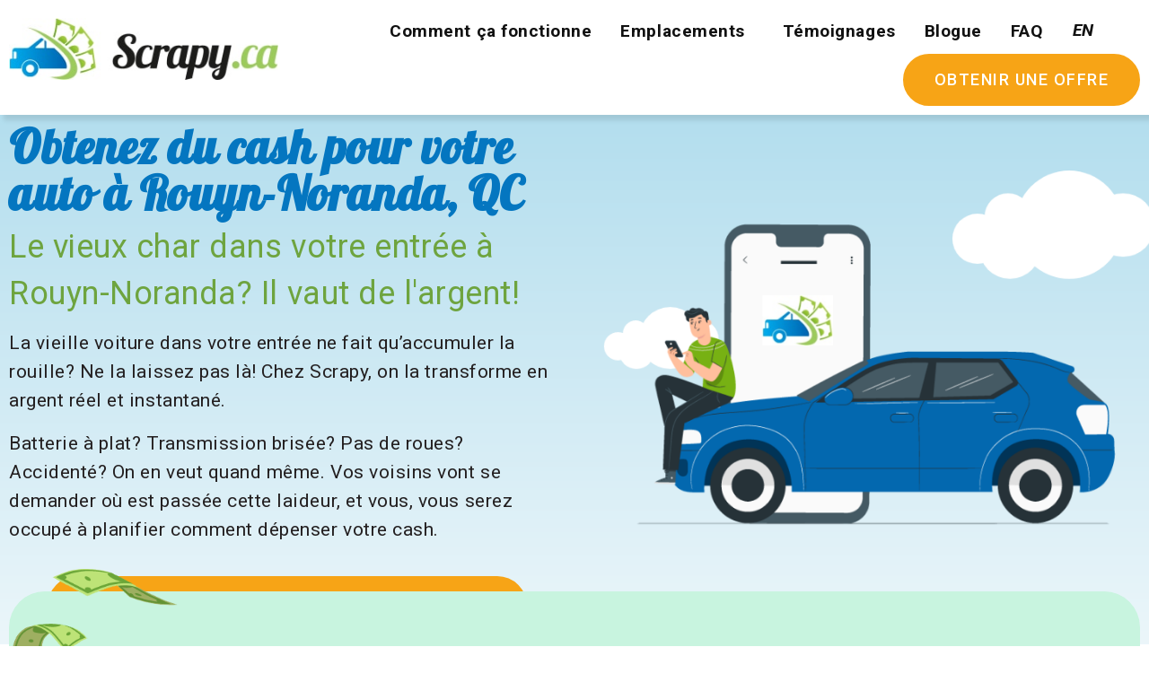

--- FILE ---
content_type: text/html; charset=UTF-8
request_url: https://scrapy.ca/locations/vendez-votre-rouyn-noranda/
body_size: 22607
content:
<!DOCTYPE html><html lang="fr-CA" prefix="og: https://ogp.me/ns#"><head ><!-- Google Tag Manager -->
<script>(function(w,d,s,l,i){w[l]=w[l]||[];w[l].push({'gtm.start':
new Date().getTime(),event:'gtm.js'});var f=d.getElementsByTagName(s)[0],
j=d.createElement(s),dl=l!='dataLayer'?'&l='+l:'';j.async=true;j.src=
'https://www.googletagmanager.com/gtm.js?id='+i+dl;f.parentNode.insertBefore(j,f);
})(window,document,'script','dataLayer','GTM-MPZC3BK');</script>
<!-- End Google Tag Manager -->	<meta charset="UTF-8" />
	<meta name="viewport" content="width=device-width, initial-scale=1" />
	<script type="text/javascript">
/* <![CDATA[ */
var theplus_ajax_url = "https://scrapy.ca/wp-admin/admin-ajax.php";
		var theplus_ajax_post_url = "https://scrapy.ca/wp-admin/admin-post.php";
		var theplus_nonce = "681534ee7d";
/* ]]> */
</script>
<link rel="alternate" hreflang="en-ca" href="https://scrapy.ca/en/location/sell-your-car-rouyn-noranda/" />
<link rel="alternate" hreflang="fr-ca" href="https://scrapy.ca/locations/vendez-votre-rouyn-noranda/" />
<link rel="alternate" hreflang="x-default" href="https://scrapy.ca/locations/vendez-votre-rouyn-noranda/" />
<script id="cookieyes" type="text/javascript" src="https://cdn-cookieyes.com/client_data/f94b798d5f1f7cdc7fce174d/script.js"></script>
	<!-- This site is optimized with the Yoast SEO plugin v22.1 - https://yoast.com/wordpress/plugins/seo/ -->
	<title>Vendez Votre Véhicule à Rouyn-Noranda Rapidement | Scrapy</title>
	<meta name="description" content="Vendez votre voiture facilement à Rouyn-Noranda avec Scrapy. Obtenez une offre immédiate, rapide et sans tracas. Paiement le jour même. Demandez une estimation gratuite dès maintenant!" />
	<link rel="canonical" href="https://scrapy.ca/en/location/sell-your-car-rouyn-noranda/" />
	<meta property="og:locale" content="fr_CA" />
	<meta property="og:type" content="article" />
	<meta property="og:title" content="Vendez Votre Véhicule à Rouyn-Noranda Rapidement | Scrapy" />
	<meta property="og:description" content="Vendez votre voiture facilement à Rouyn-Noranda avec Scrapy. Obtenez une offre immédiate, rapide et sans tracas. Paiement le jour même. Demandez une estimation gratuite dès maintenant!" />
	<meta property="og:url" content="https://scrapy.ca/en/location/sell-your-car-rouyn-noranda/" />
	<meta property="og:site_name" content="Scrapy" />
	<meta property="article:modified_time" content="2025-08-15T01:11:31+00:00" />
	<meta property="og:image" content="https://scrapy.ca/wp-content/uploads/2025/08/money-notes.png" />
	<meta name="twitter:card" content="summary_large_image" />
	<meta name="twitter:label1" content="Estimation du temps de lecture" />
	<meta name="twitter:data1" content="7 minutes" />
	<script type="application/ld+json" class="yoast-schema-graph">{"@context":"https://schema.org","@graph":[{"@type":"WebPage","@id":"https://scrapy.ca/en/location/sell-your-car-rouyn-noranda/","url":"https://scrapy.ca/en/location/sell-your-car-rouyn-noranda/","name":"Vendez Votre Véhicule à Rouyn-Noranda Rapidement | Scrapy","isPartOf":{"@id":"https://scrapy.ca/#website"},"primaryImageOfPage":{"@id":"https://scrapy.ca/en/location/sell-your-car-rouyn-noranda/#primaryimage"},"image":{"@id":"https://scrapy.ca/en/location/sell-your-car-rouyn-noranda/#primaryimage"},"thumbnailUrl":"https://scrapy.ca/wp-content/uploads/2025/08/money-notes.png","datePublished":"2021-01-11T14:31:09+00:00","dateModified":"2025-08-15T01:11:31+00:00","description":"Vendez votre voiture facilement à Rouyn-Noranda avec Scrapy. Obtenez une offre immédiate, rapide et sans tracas. Paiement le jour même. Demandez une estimation gratuite dès maintenant!","breadcrumb":{"@id":"https://scrapy.ca/en/location/sell-your-car-rouyn-noranda/#breadcrumb"},"inLanguage":"fr-CA","potentialAction":[{"@type":"ReadAction","target":["https://scrapy.ca/en/location/sell-your-car-rouyn-noranda/"]}]},{"@type":"ImageObject","inLanguage":"fr-CA","@id":"https://scrapy.ca/en/location/sell-your-car-rouyn-noranda/#primaryimage","url":"https://scrapy.ca/wp-content/uploads/2025/08/money-notes.png","contentUrl":"https://scrapy.ca/wp-content/uploads/2025/08/money-notes.png","width":349,"height":365},{"@type":"BreadcrumbList","@id":"https://scrapy.ca/en/location/sell-your-car-rouyn-noranda/#breadcrumb","itemListElement":[{"@type":"ListItem","position":1,"name":"Accueil","item":"https://scrapy.ca/"},{"@type":"ListItem","position":2,"name":"Locations Fr","item":"https://scrapy.ca/locations/"},{"@type":"ListItem","position":3,"name":"Rouyn-Noranda Location"}]},{"@type":"WebSite","@id":"https://scrapy.ca/#website","url":"https://scrapy.ca/","name":"Scrapy","description":"","potentialAction":[{"@type":"SearchAction","target":{"@type":"EntryPoint","urlTemplate":"https://scrapy.ca/?s={search_term_string}"},"query-input":"required name=search_term_string"}],"inLanguage":"fr-CA"}]}</script>
	<!-- / Yoast SEO plugin. -->



<!-- Search Engine Optimization by Rank Math - https://rankmath.com/ -->
<title>Vendez Votre Véhicule à Rouyn-Noranda Rapidement | Scrapy</title>
<meta name="description" content="La vieille voiture dans votre entrée ne fait qu’accumuler la rouille? Ne la laissez pas là! Chez Scrapy, on la transforme en argent réel et instantané."/>
<meta name="robots" content="index, follow, max-snippet:-1, max-video-preview:-1, max-image-preview:large"/>
<link rel="canonical" href="https://scrapy.ca/locations/vendez-votre-rouyn-noranda/" />
<meta property="og:locale" content="fr_CA" />
<meta property="og:type" content="article" />
<meta property="og:title" content="Rouyn-Noranda Location - Scrapy" />
<meta property="og:description" content="La vieille voiture dans votre entrée ne fait qu’accumuler la rouille? Ne la laissez pas là! Chez Scrapy, on la transforme en argent réel et instantané." />
<meta property="og:url" content="https://scrapy.ca/locations/vendez-votre-rouyn-noranda/" />
<meta property="og:site_name" content="Scrapy" />
<meta property="og:updated_time" content="2025-08-14T20:11:31-05:00" />
<meta property="og:image" content="https://scrapy.ca/wp-content/uploads/2025/08/money-notes.png" />
<meta property="og:image:secure_url" content="https://scrapy.ca/wp-content/uploads/2025/08/money-notes.png" />
<meta property="og:image:width" content="349" />
<meta property="og:image:height" content="365" />
<meta property="og:image:alt" content="Rouyn-Noranda Location" />
<meta property="og:image:type" content="image/png" />
<meta property="article:published_time" content="2021-01-11T09:31:09-05:00" />
<meta property="article:modified_time" content="2025-08-14T20:11:31-05:00" />
<meta name="twitter:card" content="summary_large_image" />
<meta name="twitter:title" content="Rouyn-Noranda Location - Scrapy" />
<meta name="twitter:description" content="La vieille voiture dans votre entrée ne fait qu’accumuler la rouille? Ne la laissez pas là! Chez Scrapy, on la transforme en argent réel et instantané." />
<meta name="twitter:image" content="https://scrapy.ca/wp-content/uploads/2025/08/money-notes.png" />
<meta name="twitter:label1" content="Time to read" />
<meta name="twitter:data1" content="6 minutes" />
<script type="application/ld+json" class="rank-math-schema">{"@context":"https://schema.org","@graph":[{"@type":["Person","Organization"],"@id":"https://scrapy.ca/#person","name":"Scrapy"},{"@type":"WebSite","@id":"https://scrapy.ca/#website","url":"https://scrapy.ca","name":"Scrapy","publisher":{"@id":"https://scrapy.ca/#person"},"inLanguage":"fr-CA"},{"@type":"ImageObject","@id":"https://scrapy.ca/wp-content/uploads/2025/08/money-notes.png","url":"https://scrapy.ca/wp-content/uploads/2025/08/money-notes.png","width":"200","height":"200","inLanguage":"fr-CA"},{"@type":"WebPage","@id":"https://scrapy.ca/locations/vendez-votre-rouyn-noranda/#webpage","url":"https://scrapy.ca/locations/vendez-votre-rouyn-noranda/","name":"Rouyn-Noranda Location - Scrapy","datePublished":"2021-01-11T09:31:09-05:00","dateModified":"2025-08-14T20:11:31-05:00","isPartOf":{"@id":"https://scrapy.ca/#website"},"primaryImageOfPage":{"@id":"https://scrapy.ca/wp-content/uploads/2025/08/money-notes.png"},"inLanguage":"fr-CA"},{"@type":"Person","@id":"https://scrapy.ca/author/nassim/","name":"Nassim Fodil","url":"https://scrapy.ca/author/nassim/","image":{"@type":"ImageObject","@id":"https://secure.gravatar.com/avatar/cd0607b2e4d8b51962548bae96fb5f00?s=96&amp;d=mm&amp;r=g","url":"https://secure.gravatar.com/avatar/cd0607b2e4d8b51962548bae96fb5f00?s=96&amp;d=mm&amp;r=g","caption":"Nassim Fodil","inLanguage":"fr-CA"}},{"@type":"Article","headline":"Rouyn-Noranda Location - Scrapy","datePublished":"2021-01-11T09:31:09-05:00","dateModified":"2025-08-14T20:11:31-05:00","author":{"@id":"https://scrapy.ca/author/nassim/","name":"Nassim Fodil"},"publisher":{"@id":"https://scrapy.ca/#person"},"description":"La vieille voiture dans votre entr\u00e9e ne fait qu\u2019accumuler la rouille? Ne la laissez pas l\u00e0! Chez Scrapy, on la transforme en argent r\u00e9el et instantan\u00e9.","name":"Rouyn-Noranda Location - Scrapy","@id":"https://scrapy.ca/locations/vendez-votre-rouyn-noranda/#richSnippet","isPartOf":{"@id":"https://scrapy.ca/locations/vendez-votre-rouyn-noranda/#webpage"},"image":{"@id":"https://scrapy.ca/wp-content/uploads/2025/08/money-notes.png"},"inLanguage":"fr-CA","mainEntityOfPage":{"@id":"https://scrapy.ca/locations/vendez-votre-rouyn-noranda/#webpage"}}]}</script>
<!-- /Rank Math WordPress SEO plugin -->

<link rel='dns-prefetch' href='//www.googletagmanager.com' />
<link rel="alternate" type="application/rss+xml" title="Scrapy &raquo; Flux" href="https://scrapy.ca/feed/" />
<link rel="alternate" type="application/rss+xml" title="Scrapy &raquo; Flux des commentaires" href="https://scrapy.ca/comments/feed/" />
		<!-- This site uses the Google Analytics by MonsterInsights plugin v9.11.1 - Using Analytics tracking - https://www.monsterinsights.com/ -->
		<!-- Note: MonsterInsights is not currently configured on this site. The site owner needs to authenticate with Google Analytics in the MonsterInsights settings panel. -->
					<!-- No tracking code set -->
				<!-- / Google Analytics by MonsterInsights -->
		<script type="text/javascript">
/* <![CDATA[ */
window._wpemojiSettings = {"baseUrl":"https:\/\/s.w.org\/images\/core\/emoji\/14.0.0\/72x72\/","ext":".png","svgUrl":"https:\/\/s.w.org\/images\/core\/emoji\/14.0.0\/svg\/","svgExt":".svg","source":{"concatemoji":"https:\/\/scrapy.ca\/wp-includes\/js\/wp-emoji-release.min.js?ver=6.4.7"}};
/*! This file is auto-generated */
!function(i,n){var o,s,e;function c(e){try{var t={supportTests:e,timestamp:(new Date).valueOf()};sessionStorage.setItem(o,JSON.stringify(t))}catch(e){}}function p(e,t,n){e.clearRect(0,0,e.canvas.width,e.canvas.height),e.fillText(t,0,0);var t=new Uint32Array(e.getImageData(0,0,e.canvas.width,e.canvas.height).data),r=(e.clearRect(0,0,e.canvas.width,e.canvas.height),e.fillText(n,0,0),new Uint32Array(e.getImageData(0,0,e.canvas.width,e.canvas.height).data));return t.every(function(e,t){return e===r[t]})}function u(e,t,n){switch(t){case"flag":return n(e,"\ud83c\udff3\ufe0f\u200d\u26a7\ufe0f","\ud83c\udff3\ufe0f\u200b\u26a7\ufe0f")?!1:!n(e,"\ud83c\uddfa\ud83c\uddf3","\ud83c\uddfa\u200b\ud83c\uddf3")&&!n(e,"\ud83c\udff4\udb40\udc67\udb40\udc62\udb40\udc65\udb40\udc6e\udb40\udc67\udb40\udc7f","\ud83c\udff4\u200b\udb40\udc67\u200b\udb40\udc62\u200b\udb40\udc65\u200b\udb40\udc6e\u200b\udb40\udc67\u200b\udb40\udc7f");case"emoji":return!n(e,"\ud83e\udef1\ud83c\udffb\u200d\ud83e\udef2\ud83c\udfff","\ud83e\udef1\ud83c\udffb\u200b\ud83e\udef2\ud83c\udfff")}return!1}function f(e,t,n){var r="undefined"!=typeof WorkerGlobalScope&&self instanceof WorkerGlobalScope?new OffscreenCanvas(300,150):i.createElement("canvas"),a=r.getContext("2d",{willReadFrequently:!0}),o=(a.textBaseline="top",a.font="600 32px Arial",{});return e.forEach(function(e){o[e]=t(a,e,n)}),o}function t(e){var t=i.createElement("script");t.src=e,t.defer=!0,i.head.appendChild(t)}"undefined"!=typeof Promise&&(o="wpEmojiSettingsSupports",s=["flag","emoji"],n.supports={everything:!0,everythingExceptFlag:!0},e=new Promise(function(e){i.addEventListener("DOMContentLoaded",e,{once:!0})}),new Promise(function(t){var n=function(){try{var e=JSON.parse(sessionStorage.getItem(o));if("object"==typeof e&&"number"==typeof e.timestamp&&(new Date).valueOf()<e.timestamp+604800&&"object"==typeof e.supportTests)return e.supportTests}catch(e){}return null}();if(!n){if("undefined"!=typeof Worker&&"undefined"!=typeof OffscreenCanvas&&"undefined"!=typeof URL&&URL.createObjectURL&&"undefined"!=typeof Blob)try{var e="postMessage("+f.toString()+"("+[JSON.stringify(s),u.toString(),p.toString()].join(",")+"));",r=new Blob([e],{type:"text/javascript"}),a=new Worker(URL.createObjectURL(r),{name:"wpTestEmojiSupports"});return void(a.onmessage=function(e){c(n=e.data),a.terminate(),t(n)})}catch(e){}c(n=f(s,u,p))}t(n)}).then(function(e){for(var t in e)n.supports[t]=e[t],n.supports.everything=n.supports.everything&&n.supports[t],"flag"!==t&&(n.supports.everythingExceptFlag=n.supports.everythingExceptFlag&&n.supports[t]);n.supports.everythingExceptFlag=n.supports.everythingExceptFlag&&!n.supports.flag,n.DOMReady=!1,n.readyCallback=function(){n.DOMReady=!0}}).then(function(){return e}).then(function(){var e;n.supports.everything||(n.readyCallback(),(e=n.source||{}).concatemoji?t(e.concatemoji):e.wpemoji&&e.twemoji&&(t(e.twemoji),t(e.wpemoji)))}))}((window,document),window._wpemojiSettings);
/* ]]> */
</script>
<link rel="stylesheet" type="text/css" href="https://use.typekit.net/auc4asa.css"><style id='wp-emoji-styles-inline-css' type='text/css'>

	img.wp-smiley, img.emoji {
		display: inline !important;
		border: none !important;
		box-shadow: none !important;
		height: 1em !important;
		width: 1em !important;
		margin: 0 0.07em !important;
		vertical-align: -0.1em !important;
		background: none !important;
		padding: 0 !important;
	}
</style>
<style id='rank-math-toc-block-style-inline-css' type='text/css'>
.wp-block-rank-math-toc-block nav ol{counter-reset:item}.wp-block-rank-math-toc-block nav ol li{display:block}.wp-block-rank-math-toc-block nav ol li:before{content:counters(item, ".") ". ";counter-increment:item}

</style>
<style id='rank-math-rich-snippet-style-inline-css' type='text/css'>
/*!
* Plugin:  Rank Math
* URL: https://rankmath.com/wordpress/plugin/seo-suite/
* Name:  rank-math-review-snippet.css
*/@-webkit-keyframes spin{0%{-webkit-transform:rotate(0deg)}100%{-webkit-transform:rotate(-360deg)}}@keyframes spin{0%{-webkit-transform:rotate(0deg)}100%{-webkit-transform:rotate(-360deg)}}@keyframes bounce{from{-webkit-transform:translateY(0px);transform:translateY(0px)}to{-webkit-transform:translateY(-5px);transform:translateY(-5px)}}@-webkit-keyframes bounce{from{-webkit-transform:translateY(0px);transform:translateY(0px)}to{-webkit-transform:translateY(-5px);transform:translateY(-5px)}}@-webkit-keyframes loading{0%{background-size:20% 50% ,20% 50% ,20% 50%}20%{background-size:20% 20% ,20% 50% ,20% 50%}40%{background-size:20% 100%,20% 20% ,20% 50%}60%{background-size:20% 50% ,20% 100%,20% 20%}80%{background-size:20% 50% ,20% 50% ,20% 100%}100%{background-size:20% 50% ,20% 50% ,20% 50%}}@keyframes loading{0%{background-size:20% 50% ,20% 50% ,20% 50%}20%{background-size:20% 20% ,20% 50% ,20% 50%}40%{background-size:20% 100%,20% 20% ,20% 50%}60%{background-size:20% 50% ,20% 100%,20% 20%}80%{background-size:20% 50% ,20% 50% ,20% 100%}100%{background-size:20% 50% ,20% 50% ,20% 50%}}:root{--rankmath-wp-adminbar-height: 0}#rank-math-rich-snippet-wrapper{overflow:hidden}#rank-math-rich-snippet-wrapper h5.rank-math-title{display:block;font-size:18px;line-height:1.4}#rank-math-rich-snippet-wrapper .rank-math-review-image{float:right;max-width:40%;margin-left:15px}#rank-math-rich-snippet-wrapper .rank-math-review-data{margin-bottom:15px}#rank-math-rich-snippet-wrapper .rank-math-total-wrapper{width:100%;padding:0 0 20px 0;float:left;clear:both;position:relative;-webkit-box-sizing:border-box;box-sizing:border-box}#rank-math-rich-snippet-wrapper .rank-math-total-wrapper .rank-math-total{border:0;display:block;margin:0;width:auto;float:left;text-align:left;padding:0;font-size:24px;line-height:1;font-weight:700;-webkit-box-sizing:border-box;box-sizing:border-box;overflow:hidden}#rank-math-rich-snippet-wrapper .rank-math-total-wrapper .rank-math-review-star{float:left;margin-left:15px;margin-top:5px;position:relative;z-index:99;line-height:1}#rank-math-rich-snippet-wrapper .rank-math-total-wrapper .rank-math-review-star .rank-math-review-result-wrapper{display:inline-block;white-space:nowrap;position:relative;color:#e7e7e7}#rank-math-rich-snippet-wrapper .rank-math-total-wrapper .rank-math-review-star .rank-math-review-result-wrapper .rank-math-review-result{position:absolute;top:0;left:0;overflow:hidden;white-space:nowrap;color:#ffbe01}#rank-math-rich-snippet-wrapper .rank-math-total-wrapper .rank-math-review-star .rank-math-review-result-wrapper i{font-size:18px;-webkit-text-stroke-width:1px;font-style:normal;padding:0 2px;line-height:inherit}#rank-math-rich-snippet-wrapper .rank-math-total-wrapper .rank-math-review-star .rank-math-review-result-wrapper i:before{content:"\2605"}body.rtl #rank-math-rich-snippet-wrapper .rank-math-review-image{float:left;margin-left:0;margin-right:15px}body.rtl #rank-math-rich-snippet-wrapper .rank-math-total-wrapper .rank-math-total{float:right}body.rtl #rank-math-rich-snippet-wrapper .rank-math-total-wrapper .rank-math-review-star{float:right;margin-left:0;margin-right:15px}body.rtl #rank-math-rich-snippet-wrapper .rank-math-total-wrapper .rank-math-review-star .rank-math-review-result{left:auto;right:0}@media screen and (max-width: 480px){#rank-math-rich-snippet-wrapper .rank-math-review-image{display:block;max-width:100%;width:100%;text-align:center;margin-right:0}#rank-math-rich-snippet-wrapper .rank-math-review-data{clear:both}}.clear{clear:both}

</style>
<style id='classic-theme-styles-inline-css' type='text/css'>
/*! This file is auto-generated */
.wp-block-button__link{color:#fff;background-color:#32373c;border-radius:9999px;box-shadow:none;text-decoration:none;padding:calc(.667em + 2px) calc(1.333em + 2px);font-size:1.125em}.wp-block-file__button{background:#32373c;color:#fff;text-decoration:none}
</style>
<style id='global-styles-inline-css' type='text/css'>
body{--wp--preset--color--black: #000000;--wp--preset--color--cyan-bluish-gray: #abb8c3;--wp--preset--color--white: #ffffff;--wp--preset--color--pale-pink: #f78da7;--wp--preset--color--vivid-red: #cf2e2e;--wp--preset--color--luminous-vivid-orange: #ff6900;--wp--preset--color--luminous-vivid-amber: #fcb900;--wp--preset--color--light-green-cyan: #7bdcb5;--wp--preset--color--vivid-green-cyan: #00d084;--wp--preset--color--pale-cyan-blue: #8ed1fc;--wp--preset--color--vivid-cyan-blue: #0693e3;--wp--preset--color--vivid-purple: #9b51e0;--wp--preset--gradient--vivid-cyan-blue-to-vivid-purple: linear-gradient(135deg,rgba(6,147,227,1) 0%,rgb(155,81,224) 100%);--wp--preset--gradient--light-green-cyan-to-vivid-green-cyan: linear-gradient(135deg,rgb(122,220,180) 0%,rgb(0,208,130) 100%);--wp--preset--gradient--luminous-vivid-amber-to-luminous-vivid-orange: linear-gradient(135deg,rgba(252,185,0,1) 0%,rgba(255,105,0,1) 100%);--wp--preset--gradient--luminous-vivid-orange-to-vivid-red: linear-gradient(135deg,rgba(255,105,0,1) 0%,rgb(207,46,46) 100%);--wp--preset--gradient--very-light-gray-to-cyan-bluish-gray: linear-gradient(135deg,rgb(238,238,238) 0%,rgb(169,184,195) 100%);--wp--preset--gradient--cool-to-warm-spectrum: linear-gradient(135deg,rgb(74,234,220) 0%,rgb(151,120,209) 20%,rgb(207,42,186) 40%,rgb(238,44,130) 60%,rgb(251,105,98) 80%,rgb(254,248,76) 100%);--wp--preset--gradient--blush-light-purple: linear-gradient(135deg,rgb(255,206,236) 0%,rgb(152,150,240) 100%);--wp--preset--gradient--blush-bordeaux: linear-gradient(135deg,rgb(254,205,165) 0%,rgb(254,45,45) 50%,rgb(107,0,62) 100%);--wp--preset--gradient--luminous-dusk: linear-gradient(135deg,rgb(255,203,112) 0%,rgb(199,81,192) 50%,rgb(65,88,208) 100%);--wp--preset--gradient--pale-ocean: linear-gradient(135deg,rgb(255,245,203) 0%,rgb(182,227,212) 50%,rgb(51,167,181) 100%);--wp--preset--gradient--electric-grass: linear-gradient(135deg,rgb(202,248,128) 0%,rgb(113,206,126) 100%);--wp--preset--gradient--midnight: linear-gradient(135deg,rgb(2,3,129) 0%,rgb(40,116,252) 100%);--wp--preset--font-size--small: 13px;--wp--preset--font-size--medium: 20px;--wp--preset--font-size--large: 36px;--wp--preset--font-size--x-large: 42px;--wp--preset--spacing--20: 0.44rem;--wp--preset--spacing--30: 0.67rem;--wp--preset--spacing--40: 1rem;--wp--preset--spacing--50: 1.5rem;--wp--preset--spacing--60: 2.25rem;--wp--preset--spacing--70: 3.38rem;--wp--preset--spacing--80: 5.06rem;--wp--preset--shadow--natural: 6px 6px 9px rgba(0, 0, 0, 0.2);--wp--preset--shadow--deep: 12px 12px 50px rgba(0, 0, 0, 0.4);--wp--preset--shadow--sharp: 6px 6px 0px rgba(0, 0, 0, 0.2);--wp--preset--shadow--outlined: 6px 6px 0px -3px rgba(255, 255, 255, 1), 6px 6px rgba(0, 0, 0, 1);--wp--preset--shadow--crisp: 6px 6px 0px rgba(0, 0, 0, 1);}:where(.is-layout-flex){gap: 0.5em;}:where(.is-layout-grid){gap: 0.5em;}body .is-layout-flow > .alignleft{float: left;margin-inline-start: 0;margin-inline-end: 2em;}body .is-layout-flow > .alignright{float: right;margin-inline-start: 2em;margin-inline-end: 0;}body .is-layout-flow > .aligncenter{margin-left: auto !important;margin-right: auto !important;}body .is-layout-constrained > .alignleft{float: left;margin-inline-start: 0;margin-inline-end: 2em;}body .is-layout-constrained > .alignright{float: right;margin-inline-start: 2em;margin-inline-end: 0;}body .is-layout-constrained > .aligncenter{margin-left: auto !important;margin-right: auto !important;}body .is-layout-constrained > :where(:not(.alignleft):not(.alignright):not(.alignfull)){max-width: var(--wp--style--global--content-size);margin-left: auto !important;margin-right: auto !important;}body .is-layout-constrained > .alignwide{max-width: var(--wp--style--global--wide-size);}body .is-layout-flex{display: flex;}body .is-layout-flex{flex-wrap: wrap;align-items: center;}body .is-layout-flex > *{margin: 0;}body .is-layout-grid{display: grid;}body .is-layout-grid > *{margin: 0;}:where(.wp-block-columns.is-layout-flex){gap: 2em;}:where(.wp-block-columns.is-layout-grid){gap: 2em;}:where(.wp-block-post-template.is-layout-flex){gap: 1.25em;}:where(.wp-block-post-template.is-layout-grid){gap: 1.25em;}.has-black-color{color: var(--wp--preset--color--black) !important;}.has-cyan-bluish-gray-color{color: var(--wp--preset--color--cyan-bluish-gray) !important;}.has-white-color{color: var(--wp--preset--color--white) !important;}.has-pale-pink-color{color: var(--wp--preset--color--pale-pink) !important;}.has-vivid-red-color{color: var(--wp--preset--color--vivid-red) !important;}.has-luminous-vivid-orange-color{color: var(--wp--preset--color--luminous-vivid-orange) !important;}.has-luminous-vivid-amber-color{color: var(--wp--preset--color--luminous-vivid-amber) !important;}.has-light-green-cyan-color{color: var(--wp--preset--color--light-green-cyan) !important;}.has-vivid-green-cyan-color{color: var(--wp--preset--color--vivid-green-cyan) !important;}.has-pale-cyan-blue-color{color: var(--wp--preset--color--pale-cyan-blue) !important;}.has-vivid-cyan-blue-color{color: var(--wp--preset--color--vivid-cyan-blue) !important;}.has-vivid-purple-color{color: var(--wp--preset--color--vivid-purple) !important;}.has-black-background-color{background-color: var(--wp--preset--color--black) !important;}.has-cyan-bluish-gray-background-color{background-color: var(--wp--preset--color--cyan-bluish-gray) !important;}.has-white-background-color{background-color: var(--wp--preset--color--white) !important;}.has-pale-pink-background-color{background-color: var(--wp--preset--color--pale-pink) !important;}.has-vivid-red-background-color{background-color: var(--wp--preset--color--vivid-red) !important;}.has-luminous-vivid-orange-background-color{background-color: var(--wp--preset--color--luminous-vivid-orange) !important;}.has-luminous-vivid-amber-background-color{background-color: var(--wp--preset--color--luminous-vivid-amber) !important;}.has-light-green-cyan-background-color{background-color: var(--wp--preset--color--light-green-cyan) !important;}.has-vivid-green-cyan-background-color{background-color: var(--wp--preset--color--vivid-green-cyan) !important;}.has-pale-cyan-blue-background-color{background-color: var(--wp--preset--color--pale-cyan-blue) !important;}.has-vivid-cyan-blue-background-color{background-color: var(--wp--preset--color--vivid-cyan-blue) !important;}.has-vivid-purple-background-color{background-color: var(--wp--preset--color--vivid-purple) !important;}.has-black-border-color{border-color: var(--wp--preset--color--black) !important;}.has-cyan-bluish-gray-border-color{border-color: var(--wp--preset--color--cyan-bluish-gray) !important;}.has-white-border-color{border-color: var(--wp--preset--color--white) !important;}.has-pale-pink-border-color{border-color: var(--wp--preset--color--pale-pink) !important;}.has-vivid-red-border-color{border-color: var(--wp--preset--color--vivid-red) !important;}.has-luminous-vivid-orange-border-color{border-color: var(--wp--preset--color--luminous-vivid-orange) !important;}.has-luminous-vivid-amber-border-color{border-color: var(--wp--preset--color--luminous-vivid-amber) !important;}.has-light-green-cyan-border-color{border-color: var(--wp--preset--color--light-green-cyan) !important;}.has-vivid-green-cyan-border-color{border-color: var(--wp--preset--color--vivid-green-cyan) !important;}.has-pale-cyan-blue-border-color{border-color: var(--wp--preset--color--pale-cyan-blue) !important;}.has-vivid-cyan-blue-border-color{border-color: var(--wp--preset--color--vivid-cyan-blue) !important;}.has-vivid-purple-border-color{border-color: var(--wp--preset--color--vivid-purple) !important;}.has-vivid-cyan-blue-to-vivid-purple-gradient-background{background: var(--wp--preset--gradient--vivid-cyan-blue-to-vivid-purple) !important;}.has-light-green-cyan-to-vivid-green-cyan-gradient-background{background: var(--wp--preset--gradient--light-green-cyan-to-vivid-green-cyan) !important;}.has-luminous-vivid-amber-to-luminous-vivid-orange-gradient-background{background: var(--wp--preset--gradient--luminous-vivid-amber-to-luminous-vivid-orange) !important;}.has-luminous-vivid-orange-to-vivid-red-gradient-background{background: var(--wp--preset--gradient--luminous-vivid-orange-to-vivid-red) !important;}.has-very-light-gray-to-cyan-bluish-gray-gradient-background{background: var(--wp--preset--gradient--very-light-gray-to-cyan-bluish-gray) !important;}.has-cool-to-warm-spectrum-gradient-background{background: var(--wp--preset--gradient--cool-to-warm-spectrum) !important;}.has-blush-light-purple-gradient-background{background: var(--wp--preset--gradient--blush-light-purple) !important;}.has-blush-bordeaux-gradient-background{background: var(--wp--preset--gradient--blush-bordeaux) !important;}.has-luminous-dusk-gradient-background{background: var(--wp--preset--gradient--luminous-dusk) !important;}.has-pale-ocean-gradient-background{background: var(--wp--preset--gradient--pale-ocean) !important;}.has-electric-grass-gradient-background{background: var(--wp--preset--gradient--electric-grass) !important;}.has-midnight-gradient-background{background: var(--wp--preset--gradient--midnight) !important;}.has-small-font-size{font-size: var(--wp--preset--font-size--small) !important;}.has-medium-font-size{font-size: var(--wp--preset--font-size--medium) !important;}.has-large-font-size{font-size: var(--wp--preset--font-size--large) !important;}.has-x-large-font-size{font-size: var(--wp--preset--font-size--x-large) !important;}
.wp-block-navigation a:where(:not(.wp-element-button)){color: inherit;}
:where(.wp-block-post-template.is-layout-flex){gap: 1.25em;}:where(.wp-block-post-template.is-layout-grid){gap: 1.25em;}
:where(.wp-block-columns.is-layout-flex){gap: 2em;}:where(.wp-block-columns.is-layout-grid){gap: 2em;}
.wp-block-pullquote{font-size: 1.5em;line-height: 1.6;}
</style>
<link rel='stylesheet' id='wpgsi-css' href='https://scrapy.ca/wp-content/plugins/wpgsi/public/css/wpgsi-public.css?ver=3.5.0' type='text/css' media='all' />
<link rel='stylesheet' id='wpml-legacy-horizontal-list-0-css' href='https://scrapy.ca/wp-content/plugins/sitepress-multilingual-cms/templates/language-switchers/legacy-list-horizontal/style.min.css?ver=1' type='text/css' media='all' />
<link rel='stylesheet' id='theplus-front-css-css' href='//scrapy.ca/wp-content/uploads/theplus-addons/theplus.min.css?ver=1755220473' type='text/css' media='all' />
<link rel='stylesheet' id='jupiterx-popups-animation-css' href='https://scrapy.ca/wp-content/plugins/jupiterx-core/includes/extensions/raven/assets/lib/animate/animate.min.css?ver=2.0.5' type='text/css' media='all' />
<link rel='stylesheet' id='jupiterx-css' href='https://scrapy.ca/wp-content/uploads/jupiterx/compiler/jupiterx/8185160.css?ver=2.0.5' type='text/css' media='all' />
<link rel='stylesheet' id='jupiterX-style-css' href='https://scrapy.ca/wp-content/themes/jupiterx/style.css?ver=6.4.7' type='text/css' media='all' />
<link rel='stylesheet' id='jupiterX-child-style-css' href='https://scrapy.ca/wp-content/themes/jupiterx-child/style.css?ver=6.4.7' type='text/css' media='all' />
<link rel='stylesheet' id='jupiterx-elements-dynamic-styles-css' href='https://scrapy.ca/wp-content/uploads/jupiterx/compiler/jupiterx-elements-dynamic-styles/3d4b72a.css?ver=2.0.5' type='text/css' media='all' />
<link rel='stylesheet' id='jet-elements-css' href='https://scrapy.ca/wp-content/plugins/jet-elements/assets/css/jet-elements.css?ver=2.6.14' type='text/css' media='all' />
<link rel='stylesheet' id='jet-elements-skin-css' href='https://scrapy.ca/wp-content/plugins/jet-elements/assets/css/jet-elements-skin.css?ver=2.6.14' type='text/css' media='all' />
<link rel='stylesheet' id='elementor-icons-css' href='https://scrapy.ca/wp-content/plugins/elementor/assets/lib/eicons/css/elementor-icons.min.css?ver=5.27.0' type='text/css' media='all' />
<link rel='stylesheet' id='elementor-frontend-css' href='https://scrapy.ca/wp-content/plugins/elementor/assets/css/frontend.min.css?ver=3.19.0' type='text/css' media='all' />
<link rel='stylesheet' id='swiper-css' href='https://scrapy.ca/wp-content/plugins/elementor/assets/lib/swiper/css/swiper.min.css?ver=5.3.6' type='text/css' media='all' />
<link rel='stylesheet' id='font-awesome-css' href='https://scrapy.ca/wp-content/plugins/elementor/assets/lib/font-awesome/css/font-awesome.min.css?ver=4.7.0' type='text/css' media='all' />
<link rel='stylesheet' id='jupiterx-core-raven-frontend-css' href='https://scrapy.ca/wp-content/plugins/jupiterx-core/includes/extensions/raven/assets/css/frontend.min.css?ver=6.4.7' type='text/css' media='all' />
<link rel='stylesheet' id='elementor-post-2446-css' href='https://scrapy.ca/wp-content/uploads/elementor/css/post-2446.css?ver=1706892770' type='text/css' media='all' />
<link rel='stylesheet' id='elementor-pro-css' href='https://scrapy.ca/wp-content/plugins/elementor-pro/assets/css/frontend.min.css?ver=3.19.0' type='text/css' media='all' />
<link rel='stylesheet' id='jet-tabs-frontend-css' href='https://scrapy.ca/wp-content/plugins/jet-tabs/assets/css/jet-tabs-frontend.css?ver=2.2.0' type='text/css' media='all' />
<link rel='stylesheet' id='flatpickr-css' href='https://scrapy.ca/wp-content/plugins/elementor/assets/lib/flatpickr/flatpickr.min.css?ver=4.1.4' type='text/css' media='all' />
<link rel='stylesheet' id='elementor-global-css' href='https://scrapy.ca/wp-content/uploads/elementor/css/global.css?ver=1706892771' type='text/css' media='all' />
<link rel='stylesheet' id='elementor-post-607259-css' href='https://scrapy.ca/wp-content/uploads/elementor/css/post-607259.css?ver=1755220473' type='text/css' media='all' />
<link rel='stylesheet' id='font-awesome-5-all-css' href='https://scrapy.ca/wp-content/plugins/elementor/assets/lib/font-awesome/css/all.min.css?ver=3.19.0' type='text/css' media='all' />
<link rel='stylesheet' id='font-awesome-4-shim-css' href='https://scrapy.ca/wp-content/plugins/elementor/assets/lib/font-awesome/css/v4-shims.min.css?ver=3.19.0' type='text/css' media='all' />
<link rel='stylesheet' id='elementor-post-605534-css' href='https://scrapy.ca/wp-content/uploads/elementor/css/post-605534.css?ver=1706893253' type='text/css' media='all' />
<link rel='stylesheet' id='elementor-post-24-css' href='https://scrapy.ca/wp-content/uploads/elementor/css/post-24.css?ver=1706892771' type='text/css' media='all' />
<link rel='stylesheet' id='google-fonts-1-css' href='https://fonts.googleapis.com/css?family=Lobster%3A100%2C100italic%2C200%2C200italic%2C300%2C300italic%2C400%2C400italic%2C500%2C500italic%2C600%2C600italic%2C700%2C700italic%2C800%2C800italic%2C900%2C900italic%7CRoboto%3A100%2C100italic%2C200%2C200italic%2C300%2C300italic%2C400%2C400italic%2C500%2C500italic%2C600%2C600italic%2C700%2C700italic%2C800%2C800italic%2C900%2C900italic&#038;display=auto&#038;ver=6.4.7' type='text/css' media='all' />
<link rel="preconnect" href="https://fonts.gstatic.com/" crossorigin><script type="text/javascript" src="https://scrapy.ca/wp-includes/js/jquery/jquery.min.js?ver=3.7.1" id="jquery-core-js"></script>
<script type="text/javascript" src="https://scrapy.ca/wp-includes/js/jquery/jquery-migrate.min.js?ver=3.4.1" id="jquery-migrate-js"></script>
<script type="text/javascript" src="https://scrapy.ca/wp-content/plugins/wpgsi/public/js/wpgsi-public.js?ver=3.5.0" id="wpgsi-js"></script>
<script type="text/javascript" src="https://www.googletagmanager.com/gtag/js?id=UA-169088076-1&#039; async=&#039;async" id="jupiterx-gtag-script-js"></script>
<script type="text/javascript" id="jupiterx-gtag-script-js-after">
/* <![CDATA[ */
	
		window.dataLayer = window.dataLayer || [];
		function gtag(){dataLayer.push(arguments);}
		gtag('js', new Date());
					gtag('config', 'UA-169088076-1', { 'anonymize_ip': true });
			
	
/* ]]> */
</script>
<script type="text/javascript" src="https://scrapy.ca/wp-content/themes/jupiterx/lib/admin/assets/lib/webfont/webfont.min.js?ver=1.6.26" id="jupiterx-webfont-js"></script>
<script type="text/javascript" id="jupiterx-webfont-js-after">
/* <![CDATA[ */
WebFont.load({
				google: {
					families: ['Roboto:100,200,300,400,500,600,700,800,900,100italic,200italic,300italic,400italic,500italic,600italic,700italic,800italic,900italic','Lobster:100,200,300,400,500,600,700,800,900,100italic,200italic,300italic,400italic,500italic,600italic,700italic,800italic,900italic']
				}
			});
/* ]]> */
</script>
<script type="text/javascript" src="https://scrapy.ca/wp-content/themes/jupiterx/lib/assets/dist/js/utils.min.js?ver=2.0.5" id="jupiterx-utils-js"></script>
<script type="text/javascript" src="https://scrapy.ca/wp-content/themes/jupiterx-child/assets/js/scripttest.js?ver=6.4.7" id="scripttest-js"></script>
<script type="text/javascript" src="https://scrapy.ca/wp-content/plugins/elementor/assets/lib/font-awesome/js/v4-shims.min.js?ver=3.19.0" id="font-awesome-4-shim-js"></script>

<!-- Google tag (gtag.js) snippet added by Site Kit -->

<!-- Google Analytics snippet added by Site Kit -->
<script type="text/javascript" src="https://www.googletagmanager.com/gtag/js?id=GT-5DC886S" id="google_gtagjs-js" async></script>
<script type="text/javascript" id="google_gtagjs-js-after">
/* <![CDATA[ */
window.dataLayer = window.dataLayer || [];function gtag(){dataLayer.push(arguments);}
gtag("set","linker",{"domains":["scrapy.ca"]});
gtag("js", new Date());
gtag("set", "developer_id.dZTNiMT", true);
gtag("config", "GT-5DC886S");
 window._googlesitekit = window._googlesitekit || {}; window._googlesitekit.throttledEvents = []; window._googlesitekit.gtagEvent = (name, data) => { var key = JSON.stringify( { name, data } ); if ( !! window._googlesitekit.throttledEvents[ key ] ) { return; } window._googlesitekit.throttledEvents[ key ] = true; setTimeout( () => { delete window._googlesitekit.throttledEvents[ key ]; }, 5 ); gtag( "event", name, { ...data, event_source: "site-kit" } ); } 
/* ]]> */
</script>

<!-- End Google tag (gtag.js) snippet added by Site Kit -->
<link rel="https://api.w.org/" href="https://scrapy.ca/wp-json/" /><link rel="alternate" type="application/json" href="https://scrapy.ca/wp-json/wp/v2/pages/607259" /><link rel="EditURI" type="application/rsd+xml" title="RSD" href="https://scrapy.ca/xmlrpc.php?rsd" />
<meta name="generator" content="WordPress 6.4.7" />
<link rel='shortlink' href='https://scrapy.ca/?p=607259' />
<link rel="alternate" type="application/json+oembed" href="https://scrapy.ca/wp-json/oembed/1.0/embed?url=https%3A%2F%2Fscrapy.ca%2Flocations%2Fvendez-votre-rouyn-noranda%2F" />
<link rel="alternate" type="text/xml+oembed" href="https://scrapy.ca/wp-json/oembed/1.0/embed?url=https%3A%2F%2Fscrapy.ca%2Flocations%2Fvendez-votre-rouyn-noranda%2F&#038;format=xml" />
<meta name="generator" content="WPML ver:4.6.9 stt:1,4;" />
<meta name="generator" content="Site Kit by Google 1.144.0" /><meta name="generator" content="Elementor 3.19.0; features: e_optimized_assets_loading, additional_custom_breakpoints, block_editor_assets_optimize, e_image_loading_optimization; settings: css_print_method-external, google_font-enabled, font_display-auto">
<style type="text/css">.recentcomments a{display:inline !important;padding:0 !important;margin:0 !important;}</style><style class="wpcode-css-snippet">/* Banner - section */
@media screen and (min-width: 768px) and (max-width: 1024px) {
	.location-banner .elementor-container .elementor-column:first-child {
		padding-bottom: 100px;
	}
}

/* Types of Cars We Buy - section */
.float-money-img {
    position: absolute;
    top: -84px;
    left: -58px;
    width: 20% !important;
	min-width: 230px;
}</style>
<!-- Google Tag Manager snippet added by Site Kit -->
<script type="text/javascript">
/* <![CDATA[ */

			( function( w, d, s, l, i ) {
				w[l] = w[l] || [];
				w[l].push( {'gtm.start': new Date().getTime(), event: 'gtm.js'} );
				var f = d.getElementsByTagName( s )[0],
					j = d.createElement( s ), dl = l != 'dataLayer' ? '&l=' + l : '';
				j.async = true;
				j.src = 'https://www.googletagmanager.com/gtm.js?id=' + i + dl;
				f.parentNode.insertBefore( j, f );
			} )( window, document, 'script', 'dataLayer', 'GTM-PWP4ZGV' );
			
/* ]]> */
</script>

<!-- End Google Tag Manager snippet added by Site Kit -->
<meta name="msvalidate.01" content="9739A8054AA93D28176E5051F5DAEFA1" /><link rel="icon" href="https://scrapy.ca/wp-content/uploads/2020/04/cropped-icone-logo-scrappy-32x32.png" sizes="32x32" />
<link rel="icon" href="https://scrapy.ca/wp-content/uploads/2020/04/cropped-icone-logo-scrappy-192x192.png" sizes="192x192" />
<link rel="apple-touch-icon" href="https://scrapy.ca/wp-content/uploads/2020/04/cropped-icone-logo-scrappy-180x180.png" />
<meta name="msapplication-TileImage" content="https://scrapy.ca/wp-content/uploads/2020/04/cropped-icone-logo-scrappy-270x270.png" />
		<style type="text/css" id="wp-custom-css">
			.elementor-widget-heading.blue-text .elementor-heading-title {
    color: #359ee3!important;
}
.sub-menu li a {
    font-size: 18px;
}
.item{
	    box-shadow: 0px 2px 4px #0127341A!important;
    border-radius: 10px;
overflow: hidden;
}
.layer-wrapper > div:nth-of-type(2) {
    padding: 30px!important;
}
.grid-items {
    display: grid;
    grid-template-columns: 1fr 1fr 1fr;
    column-gap: 20px!important;
    row-gap: 30px!important;
    max-width: 1200px;
    margin: auto;
	  padding: 10px;
}
.grid-items .title a {
    color: #6ea43f !important;
    font-size: 24px !important;
    font-family: proxima-nova, sans-serif !important;
    font-weight: bold !important;
    font-style: normal !important;
}
.excerpt_read_more a {
    width: 100%;
    display: inline-block;
    margin-top: 10px;
}

.grid-items .post_date {
    font-size: 16px;
    font-weight: bold;
    margin-bottom: 10px;
}
.post-grid .layer-wrapper img {
    max-width: 100%;
    height: 200px;
    width: 100%;
    object-fit: cover;
}



@media (max-width: 768px) {
nav ul li ul {
    width: 100% !important;
    position: relative !important;
    z-index: 999 !important;
}
}		</style>
		<!-- Hotjar Tracking Code for https://scrapy.ca -->
<script>
(function(h,o,t,j,a,r){
h.hj=h.hj||function(){(h.hj.q=h.hj.q||[]).push(arguments)};
h._hjSettings={hjid:1853330,hjsv:6};
a=o.getElementsByTagName('head')[0];
r=o.createElement('script');r.async=1;
r.src=t+h._hjSettings.hjid+j+h._hjSettings.hjsv;
a.appendChild(r);
})(window,document,'https://static.hotjar.com/c/hotjar-','.js?sv=');
</script>   </head><body class="page-template page-template-elementor_header_footer page page-id-607259 page-child parent-pageid-605471 no-js elementor-default elementor-template-full-width elementor-kit-2446 elementor-page elementor-page-607259 jupiterx-header-sticky" itemscope="itemscope" itemtype="http://schema.org/WebPage">
<!-- Google Tag Manager (noscript) -->
<noscript><iframe src="https://www.googletagmanager.com/ns.html?id=GTM-MPZC3BK"
height="0" width="0" style="display:none;visibility:hidden"></iframe></noscript>
<!-- End Google Tag Manager (noscript) -->		<!-- Google Tag Manager (noscript) snippet added by Site Kit -->
		<noscript>
			<iframe src="https://www.googletagmanager.com/ns.html?id=GTM-PWP4ZGV" height="0" width="0" style="display:none;visibility:hidden"></iframe>
		</noscript>
		<!-- End Google Tag Manager (noscript) snippet added by Site Kit -->
		<a class="jupiterx-a11y jupiterx-a11y-skip-navigation-link" href="#jupiterx-main">Skip to content</a><div class="jupiterx-site"><header class="jupiterx-header jupiterx-header-custom" data-jupiterx-settings="{&quot;breakpoint&quot;:&quot;767.98&quot;,&quot;template&quot;:&quot;24&quot;,&quot;behavior&quot;:&quot;sticky&quot;,&quot;offset&quot;:&quot;0&quot;}" role="banner" itemscope="itemscope" itemtype="http://schema.org/WPHeader">		<div data-elementor-type="header" data-elementor-id="24" class="elementor elementor-24" data-elementor-post-type="elementor_library">
					<section class="elementor-section elementor-top-section elementor-element elementor-element-e427352 header elementor-section-boxed elementor-section-height-default elementor-section-height-default" data-id="e427352" data-element_type="section" data-settings="{&quot;background_background&quot;:&quot;classic&quot;,&quot;sticky&quot;:&quot;top&quot;,&quot;sticky_on&quot;:[&quot;desktop&quot;,&quot;tablet&quot;,&quot;mobile&quot;],&quot;sticky_offset&quot;:0,&quot;sticky_effects_offset&quot;:0}">
						<div class="elementor-container elementor-column-gap-default">
					<div class="elementor-column elementor-col-50 elementor-top-column elementor-element elementor-element-ab8bdbe logo" data-id="ab8bdbe" data-element_type="column">
			<div class="elementor-widget-wrap elementor-element-populated">
						<div class="elementor-element elementor-element-871e4a4 image-logo elementor-widget elementor-widget-image" data-id="871e4a4" data-element_type="widget" data-widget_type="image.default">
				<div class="elementor-widget-container">
														<a href="https://scrapy.ca/">
							<img loading="lazy" width="329" height="76" src="https://scrapy.ca/wp-content/uploads/2020/02/logo-2.jpg" class="attachment-full size-full wp-image-333" alt="" srcset="https://scrapy.ca/wp-content/uploads/2020/02/logo-2.jpg 329w, https://scrapy.ca/wp-content/uploads/2020/02/logo-2-300x69.jpg 300w" sizes="(max-width: 329px) 100vw, 329px" />								</a>
													</div>
				</div>
					</div>
		</div>
				<div class="elementor-column elementor-col-50 elementor-top-column elementor-element elementor-element-09de628" data-id="09de628" data-element_type="column">
			<div class="elementor-widget-wrap elementor-element-populated">
						<div class="elementor-element elementor-element-f7f1cd9 elementor-nav-menu__align-end elementor-widget__width-auto elementor-nav-menu--stretch main-menu-header elementor-nav-menu--dropdown-tablet elementor-nav-menu__text-align-aside elementor-nav-menu--toggle elementor-nav-menu--burger elementor-widget elementor-widget-nav-menu" data-id="f7f1cd9" data-element_type="widget" data-settings="{&quot;full_width&quot;:&quot;stretch&quot;,&quot;submenu_icon&quot;:{&quot;value&quot;:&quot;&lt;i class=\&quot;\&quot;&gt;&lt;\/i&gt;&quot;,&quot;library&quot;:&quot;&quot;},&quot;layout&quot;:&quot;horizontal&quot;,&quot;toggle&quot;:&quot;burger&quot;}" data-widget_type="nav-menu.default">
				<div class="elementor-widget-container">
						<nav class="elementor-nav-menu--main elementor-nav-menu__container elementor-nav-menu--layout-horizontal e--pointer-underline e--animation-fade">
				<ul id="menu-1-f7f1cd9" class="elementor-nav-menu"><li class="menu-item menu-item-type-post_type menu-item-object-page menu-item-606641"><a href="https://scrapy.ca/comment-ca-fonctionne/" class="elementor-item">Comment ça fonctionne</a></li>
<li class="menu-item menu-item-type-custom menu-item-object-custom current-menu-ancestor current-menu-parent menu-item-has-children menu-item-606640"><a href="#" class="elementor-item elementor-item-anchor">Emplacements</a>
<ul class="sub-menu elementor-nav-menu--dropdown">
	<li class="menu-item menu-item-type-post_type menu-item-object-page menu-item-825518"><a href="https://scrapy.ca/locations/vendez-votre-vehicule-ajax/" class="elementor-sub-item">Ajax</a></li>
	<li class="menu-item menu-item-type-post_type menu-item-object-page menu-item-825519"><a href="https://scrapy.ca/locations/vendez-votre-vehicule-barrie/" class="elementor-sub-item">Barrie</a></li>
	<li class="menu-item menu-item-type-post_type menu-item-object-page menu-item-607104"><a href="https://scrapy.ca/locations/vendez-votre-vehicule-cornwall/" class="elementor-sub-item">Cornwall</a></li>
	<li class="menu-item menu-item-type-post_type menu-item-object-page menu-item-606644"><a href="https://scrapy.ca/locations/vendez-votre-vehicule-drummondville/" class="elementor-sub-item">Drummondville</a></li>
	<li class="menu-item menu-item-type-post_type menu-item-object-page menu-item-825521"><a href="https://scrapy.ca/locations/vendez-votre-vehicule-elmsdale/" class="elementor-sub-item">Elmsdale</a></li>
	<li class="menu-item menu-item-type-post_type menu-item-object-page menu-item-606652"><a href="https://scrapy.ca/locations/vendez-votre-vehicule-gatineau/" class="elementor-sub-item">Gatineau</a></li>
	<li class="menu-item menu-item-type-post_type menu-item-object-page menu-item-606650"><a href="https://scrapy.ca/locations/vendez-votre-vehicule-hamilton/" class="elementor-sub-item">Hamilton</a></li>
	<li class="menu-item menu-item-type-post_type menu-item-object-page menu-item-607101"><a href="https://scrapy.ca/locations/vendez-votre-vehicule-la-prairie/" class="elementor-sub-item">La Prairie</a></li>
	<li class="menu-item menu-item-type-post_type menu-item-object-page menu-item-606651"><a href="https://scrapy.ca/locations/vendez-votre-vehicule-laval/" class="elementor-sub-item">Laval</a></li>
	<li class="menu-item menu-item-type-post_type menu-item-object-page menu-item-687038"><a href="https://scrapy.ca/locations/vendez-votre-vehicule-london/" class="elementor-sub-item">London</a></li>
	<li class="menu-item menu-item-type-post_type menu-item-object-page menu-item-606647"><a href="https://scrapy.ca/locations/vendez-votre-vehicule-moncton/" class="elementor-sub-item">Moncton</a></li>
	<li class="menu-item menu-item-type-post_type menu-item-object-page menu-item-606653"><a href="https://scrapy.ca/locations/vendez-votre-vehicule-newmarket/" class="elementor-sub-item">Newmarket</a></li>
	<li class="menu-item menu-item-type-post_type menu-item-object-page menu-item-825538"><a href="https://scrapy.ca/locations/vendez-votre-vehicule-north-bay/" class="elementor-sub-item">North Bay</a></li>
	<li class="menu-item menu-item-type-post_type menu-item-object-page menu-item-606649"><a href="https://scrapy.ca/locations/vendez-votre-vehicule-ottawa/" class="elementor-sub-item">Ottawa</a></li>
	<li class="menu-item menu-item-type-post_type menu-item-object-page menu-item-825522"><a href="https://scrapy.ca/locations/vendez-votre-vehicule-peterborough/" class="elementor-sub-item">Peterborough</a></li>
	<li class="menu-item menu-item-type-post_type menu-item-object-page current-menu-item page_item page-item-607259 current_page_item menu-item-607298"><a href="https://scrapy.ca/locations/vendez-votre-rouyn-noranda/" aria-current="page" class="elementor-sub-item elementor-item-active">Rouyn-Noranda</a></li>
	<li class="menu-item menu-item-type-post_type menu-item-object-page menu-item-607103"><a href="https://scrapy.ca/locations/vendez-votre-vehicule-saint-augustin/" class="elementor-sub-item">Saint Augustin</a></li>
	<li class="menu-item menu-item-type-post_type menu-item-object-page menu-item-687037"><a href="https://scrapy.ca/vendez-votre-vehicule-st-catharines/" class="elementor-sub-item">St-Catharines</a></li>
	<li class="menu-item menu-item-type-post_type menu-item-object-page menu-item-606648"><a href="https://scrapy.ca/locations/vendez-votre-vehicule-saguenay/" class="elementor-sub-item">Saguenay</a></li>
	<li class="menu-item menu-item-type-post_type menu-item-object-page menu-item-607100"><a href="https://scrapy.ca/locations/vendez-votre-vehicule-st-lazare/" class="elementor-sub-item">St-Lazare</a></li>
	<li class="menu-item menu-item-type-post_type menu-item-object-page menu-item-606645"><a href="https://scrapy.ca/locations/vendez-votre-vehicule-st-sophie/" class="elementor-sub-item">St-Sophie</a></li>
	<li class="menu-item menu-item-type-post_type menu-item-object-page menu-item-606646"><a href="https://scrapy.ca/locations/vendez-votre-vehicule-sherbrooke/" class="elementor-sub-item">Sherbrooke</a></li>
	<li class="menu-item menu-item-type-post_type menu-item-object-page menu-item-607099"><a href="https://scrapy.ca/locations/vendez-votre-vehicule-sudbury/" class="elementor-sub-item">Sudbury</a></li>
	<li class="menu-item menu-item-type-post_type menu-item-object-page menu-item-825520"><a href="https://scrapy.ca/locations/vendez-votre-vehicule-windsor/" class="elementor-sub-item">Windsor</a></li>
</ul>
</li>
<li class="menu-item menu-item-type-custom menu-item-object-custom menu-item-home menu-item-26"><a href="https://scrapy.ca/#temoingnages" class="elementor-item elementor-item-anchor">Témoignages</a></li>
<li class="menu-item menu-item-type-custom menu-item-object-custom menu-item-817726"><a href="https://scrapy.ca/blog/" class="elementor-item">Blogue</a></li>
<li class="menu-item menu-item-type-post_type menu-item-object-page menu-item-177"><a href="https://scrapy.ca/faq/" class="elementor-item">FAQ</a></li>
</ul>			</nav>
					<div class="elementor-menu-toggle" role="button" tabindex="0" aria-label="Permuter le menu" aria-expanded="false">
			<i aria-hidden="true" role="presentation" class="elementor-menu-toggle__icon--open eicon-menu-bar"></i><i aria-hidden="true" role="presentation" class="elementor-menu-toggle__icon--close eicon-close"></i>			<span class="elementor-screen-only">Menu</span>
		</div>
					<nav class="elementor-nav-menu--dropdown elementor-nav-menu__container" aria-hidden="true">
				<ul id="menu-2-f7f1cd9" class="elementor-nav-menu"><li class="menu-item menu-item-type-post_type menu-item-object-page menu-item-606641"><a href="https://scrapy.ca/comment-ca-fonctionne/" class="elementor-item" tabindex="-1">Comment ça fonctionne</a></li>
<li class="menu-item menu-item-type-custom menu-item-object-custom current-menu-ancestor current-menu-parent menu-item-has-children menu-item-606640"><a href="#" class="elementor-item elementor-item-anchor" tabindex="-1">Emplacements</a>
<ul class="sub-menu elementor-nav-menu--dropdown">
	<li class="menu-item menu-item-type-post_type menu-item-object-page menu-item-825518"><a href="https://scrapy.ca/locations/vendez-votre-vehicule-ajax/" class="elementor-sub-item" tabindex="-1">Ajax</a></li>
	<li class="menu-item menu-item-type-post_type menu-item-object-page menu-item-825519"><a href="https://scrapy.ca/locations/vendez-votre-vehicule-barrie/" class="elementor-sub-item" tabindex="-1">Barrie</a></li>
	<li class="menu-item menu-item-type-post_type menu-item-object-page menu-item-607104"><a href="https://scrapy.ca/locations/vendez-votre-vehicule-cornwall/" class="elementor-sub-item" tabindex="-1">Cornwall</a></li>
	<li class="menu-item menu-item-type-post_type menu-item-object-page menu-item-606644"><a href="https://scrapy.ca/locations/vendez-votre-vehicule-drummondville/" class="elementor-sub-item" tabindex="-1">Drummondville</a></li>
	<li class="menu-item menu-item-type-post_type menu-item-object-page menu-item-825521"><a href="https://scrapy.ca/locations/vendez-votre-vehicule-elmsdale/" class="elementor-sub-item" tabindex="-1">Elmsdale</a></li>
	<li class="menu-item menu-item-type-post_type menu-item-object-page menu-item-606652"><a href="https://scrapy.ca/locations/vendez-votre-vehicule-gatineau/" class="elementor-sub-item" tabindex="-1">Gatineau</a></li>
	<li class="menu-item menu-item-type-post_type menu-item-object-page menu-item-606650"><a href="https://scrapy.ca/locations/vendez-votre-vehicule-hamilton/" class="elementor-sub-item" tabindex="-1">Hamilton</a></li>
	<li class="menu-item menu-item-type-post_type menu-item-object-page menu-item-607101"><a href="https://scrapy.ca/locations/vendez-votre-vehicule-la-prairie/" class="elementor-sub-item" tabindex="-1">La Prairie</a></li>
	<li class="menu-item menu-item-type-post_type menu-item-object-page menu-item-606651"><a href="https://scrapy.ca/locations/vendez-votre-vehicule-laval/" class="elementor-sub-item" tabindex="-1">Laval</a></li>
	<li class="menu-item menu-item-type-post_type menu-item-object-page menu-item-687038"><a href="https://scrapy.ca/locations/vendez-votre-vehicule-london/" class="elementor-sub-item" tabindex="-1">London</a></li>
	<li class="menu-item menu-item-type-post_type menu-item-object-page menu-item-606647"><a href="https://scrapy.ca/locations/vendez-votre-vehicule-moncton/" class="elementor-sub-item" tabindex="-1">Moncton</a></li>
	<li class="menu-item menu-item-type-post_type menu-item-object-page menu-item-606653"><a href="https://scrapy.ca/locations/vendez-votre-vehicule-newmarket/" class="elementor-sub-item" tabindex="-1">Newmarket</a></li>
	<li class="menu-item menu-item-type-post_type menu-item-object-page menu-item-825538"><a href="https://scrapy.ca/locations/vendez-votre-vehicule-north-bay/" class="elementor-sub-item" tabindex="-1">North Bay</a></li>
	<li class="menu-item menu-item-type-post_type menu-item-object-page menu-item-606649"><a href="https://scrapy.ca/locations/vendez-votre-vehicule-ottawa/" class="elementor-sub-item" tabindex="-1">Ottawa</a></li>
	<li class="menu-item menu-item-type-post_type menu-item-object-page menu-item-825522"><a href="https://scrapy.ca/locations/vendez-votre-vehicule-peterborough/" class="elementor-sub-item" tabindex="-1">Peterborough</a></li>
	<li class="menu-item menu-item-type-post_type menu-item-object-page current-menu-item page_item page-item-607259 current_page_item menu-item-607298"><a href="https://scrapy.ca/locations/vendez-votre-rouyn-noranda/" aria-current="page" class="elementor-sub-item elementor-item-active" tabindex="-1">Rouyn-Noranda</a></li>
	<li class="menu-item menu-item-type-post_type menu-item-object-page menu-item-607103"><a href="https://scrapy.ca/locations/vendez-votre-vehicule-saint-augustin/" class="elementor-sub-item" tabindex="-1">Saint Augustin</a></li>
	<li class="menu-item menu-item-type-post_type menu-item-object-page menu-item-687037"><a href="https://scrapy.ca/vendez-votre-vehicule-st-catharines/" class="elementor-sub-item" tabindex="-1">St-Catharines</a></li>
	<li class="menu-item menu-item-type-post_type menu-item-object-page menu-item-606648"><a href="https://scrapy.ca/locations/vendez-votre-vehicule-saguenay/" class="elementor-sub-item" tabindex="-1">Saguenay</a></li>
	<li class="menu-item menu-item-type-post_type menu-item-object-page menu-item-607100"><a href="https://scrapy.ca/locations/vendez-votre-vehicule-st-lazare/" class="elementor-sub-item" tabindex="-1">St-Lazare</a></li>
	<li class="menu-item menu-item-type-post_type menu-item-object-page menu-item-606645"><a href="https://scrapy.ca/locations/vendez-votre-vehicule-st-sophie/" class="elementor-sub-item" tabindex="-1">St-Sophie</a></li>
	<li class="menu-item menu-item-type-post_type menu-item-object-page menu-item-606646"><a href="https://scrapy.ca/locations/vendez-votre-vehicule-sherbrooke/" class="elementor-sub-item" tabindex="-1">Sherbrooke</a></li>
	<li class="menu-item menu-item-type-post_type menu-item-object-page menu-item-607099"><a href="https://scrapy.ca/locations/vendez-votre-vehicule-sudbury/" class="elementor-sub-item" tabindex="-1">Sudbury</a></li>
	<li class="menu-item menu-item-type-post_type menu-item-object-page menu-item-825520"><a href="https://scrapy.ca/locations/vendez-votre-vehicule-windsor/" class="elementor-sub-item" tabindex="-1">Windsor</a></li>
</ul>
</li>
<li class="menu-item menu-item-type-custom menu-item-object-custom menu-item-home menu-item-26"><a href="https://scrapy.ca/#temoingnages" class="elementor-item elementor-item-anchor" tabindex="-1">Témoignages</a></li>
<li class="menu-item menu-item-type-custom menu-item-object-custom menu-item-817726"><a href="https://scrapy.ca/blog/" class="elementor-item" tabindex="-1">Blogue</a></li>
<li class="menu-item menu-item-type-post_type menu-item-object-page menu-item-177"><a href="https://scrapy.ca/faq/" class="elementor-item" tabindex="-1">FAQ</a></li>
</ul>			</nav>
				</div>
				</div>
				<div class="elementor-element elementor-element-b479ba8 wpml_selector elementor-widget__width-auto elementor-widget elementor-widget-shortcode" data-id="b479ba8" data-element_type="widget" data-widget_type="shortcode.default">
				<div class="elementor-widget-container">
					<div class="elementor-shortcode">
<div class="wpml-ls-statics-shortcode_actions wpml-ls wpml-ls-legacy-list-horizontal">
	<ul><li class="wpml-ls-slot-shortcode_actions wpml-ls-item wpml-ls-item-en wpml-ls-first-item wpml-ls-last-item wpml-ls-item-legacy-list-horizontal">
				<a href="https://scrapy.ca/en/location/sell-your-car-rouyn-noranda/" class="wpml-ls-link">
                    <span class="wpml-ls-native" lang="en">EN</span></a>
			</li></ul>
</div>
</div>
				</div>
				</div>
				<div class="elementor-element elementor-element-d6a8c3f btn-principal elementor-widget__width-auto elementor-hidden-phone elementor-widget elementor-widget-button" data-id="d6a8c3f" data-element_type="widget" data-widget_type="button.default">
				<div class="elementor-widget-container">
					<div class="elementor-button-wrapper">
			<a class="elementor-button elementor-button-link elementor-size-sm" href="https://scrapy.ca/obtenez-un-offre/">
						<span class="elementor-button-content-wrapper">
						<span class="elementor-button-text">OBTENIR UNE OFFRE</span>
		</span>
					</a>
		</div>
				</div>
				</div>
					</div>
		</div>
					</div>
		</section>
				</div>
		</header><main id="jupiterx-main" class="jupiterx-main">		<div data-elementor-type="wp-page" data-elementor-id="607259" class="elementor elementor-607259" data-elementor-post-type="page">
						<section class="elementor-section elementor-top-section elementor-element elementor-element-b99bebb elementor-section-height-min-height homesection location-banner elementor-section-boxed elementor-section-height-default elementor-section-items-middle" data-id="b99bebb" data-element_type="section" data-settings="{&quot;background_background&quot;:&quot;classic&quot;}">
						<div class="elementor-container elementor-column-gap-default">
					<div class="elementor-column elementor-col-50 elementor-top-column elementor-element elementor-element-0f9c8ee" data-id="0f9c8ee" data-element_type="column">
			<div class="elementor-widget-wrap elementor-element-populated">
						<div class="elementor-element elementor-element-94010fe blue elementor-widget elementor-widget-heading" data-id="94010fe" data-element_type="widget" data-widget_type="heading.default">
				<div class="elementor-widget-container">
			<h1 class="elementor-heading-title elementor-size-default">Obtenez du cash pour votre auto à Rouyn-Noranda, QC<br>

<span class="green">Le vieux char dans votre entrée à Rouyn-Noranda? Il vaut de l'argent!</span></h1>		</div>
				</div>
				<div class="elementor-element elementor-element-03f5f4a elementor-widget elementor-widget-text-editor" data-id="03f5f4a" data-element_type="widget" data-widget_type="text-editor.default">
				<div class="elementor-widget-container">
							<p><span style="font-weight: 400;">La vieille voiture dans votre entrée ne fait qu’accumuler la rouille? Ne la laissez pas là! Chez Scrapy, on la transforme en argent réel et instantané.</span></p><p><span style="font-weight: 400;">Batterie à plat? Transmission brisée? Pas de roues? Accidenté? On en veut quand même. Vos voisins vont se demander où est passée cette laideur, et vous, vous serez occupé à planifier comment dépenser votre cash.</span></p>						</div>
				</div>
				<div class="elementor-element elementor-element-c3e08f0 elementor-align-center elementor-widget elementor-widget-global elementor-global-605499 elementor-widget-button" data-id="c3e08f0" data-element_type="widget" data-widget_type="button.default">
				<div class="elementor-widget-container">
					<div class="elementor-button-wrapper">
			<a class="elementor-button elementor-button-link elementor-size-lg" href="https://scrapy.ca/obtenez-un-offre/">
						<span class="elementor-button-content-wrapper">
						<span class="elementor-button-text">Obtenez une offre maintenant</span>
		</span>
					</a>
		</div>
				</div>
				</div>
					</div>
		</div>
				<div class="elementor-column elementor-col-50 elementor-top-column elementor-element elementor-element-fa23757" data-id="fa23757" data-element_type="column">
			<div class="elementor-widget-wrap">
							</div>
		</div>
					</div>
		</section>
				<section class="elementor-section elementor-top-section elementor-element elementor-element-f5837dd elementor-section-boxed elementor-section-height-default elementor-section-height-default" data-id="f5837dd" data-element_type="section" data-settings="{&quot;background_background&quot;:&quot;classic&quot;}">
						<div class="elementor-container elementor-column-gap-default">
					<div class="elementor-column elementor-col-100 elementor-top-column elementor-element elementor-element-13e5012" data-id="13e5012" data-element_type="column">
			<div class="elementor-widget-wrap elementor-element-populated">
						<div class="elementor-element elementor-element-268a2b8 float-money-img elementor-widget elementor-widget-image" data-id="268a2b8" data-element_type="widget" data-widget_type="image.default">
				<div class="elementor-widget-container">
													<img fetchpriority="high" fetchpriority="high" decoding="async" width="349" height="365" src="https://scrapy.ca/wp-content/uploads/2025/08/money-notes.png" class="attachment-large size-large wp-image-949261" alt="" srcset="https://scrapy.ca/wp-content/uploads/2025/08/money-notes.png 349w, https://scrapy.ca/wp-content/uploads/2025/08/money-notes-287x300.png 287w" sizes="(max-width: 349px) 100vw, 349px" />													</div>
				</div>
				<section class="elementor-section elementor-inner-section elementor-element elementor-element-52594cc elementor-section-boxed elementor-section-height-default elementor-section-height-default" data-id="52594cc" data-element_type="section" data-settings="{&quot;background_background&quot;:&quot;classic&quot;}">
						<div class="elementor-container elementor-column-gap-default">
					<div class="elementor-column elementor-col-100 elementor-inner-column elementor-element elementor-element-3abfe09" data-id="3abfe09" data-element_type="column">
			<div class="elementor-widget-wrap elementor-element-populated">
						<div class="elementor-element elementor-element-2460ee9 green elementor-widget elementor-widget-heading" data-id="2460ee9" data-element_type="widget" data-widget_type="heading.default">
				<div class="elementor-widget-container">
			<h2 class="elementor-heading-title elementor-size-default">Les types d'autos qu'on achète</h2>		</div>
				</div>
				<div class="elementor-element elementor-element-a5394b1 elementor-widget elementor-widget-text-editor" data-id="a5394b1" data-element_type="widget" data-widget_type="text-editor.default">
				<div class="elementor-widget-container">
							<p><span style="font-weight: 400;">On ne cherche pas des voitures parfaites. On veut votre char même si c&#8217;est :</span></p>						</div>
				</div>
				<div class="elementor-element elementor-element-7939d76 elementor-widget elementor-widget-text-editor" data-id="7939d76" data-element_type="widget" data-widget_type="text-editor.default">
				<div class="elementor-widget-container">
							<ul><li style="font-weight: 400;" aria-level="1"><span style="font-weight: 400;">Une voiture scrap qui démarre à peine.</span></li><li style="font-weight: 400;" aria-level="1"><span style="font-weight: 400;">Un char usagé que vous ne conduisez plus.</span></li><li style="font-weight: 400;" aria-level="1"><span style="font-weight: 400;">Un vieux véhicule qui date de plusieurs décennies.</span></li><li style="font-weight: 400;" aria-level="1"><span style="font-weight: 400;">Des véhicules en état de marche</span></li><li style="font-weight: 400;" aria-level="1"><span style="font-weight: 400;">Un véhicule accidenté qui n&#8217;est plus sécuritaire à conduire.</span></li></ul>						</div>
				</div>
				<div class="elementor-element elementor-element-25a0bad elementor-widget elementor-widget-text-editor" data-id="25a0bad" data-element_type="widget" data-widget_type="text-editor.default">
				<div class="elementor-widget-container">
							<p><span style="font-weight: 400;">Nos services de recyclage pour les autos scrap à Rouyn-Noranda couvrent autant les véhicules fonctionnels que les épaves, vous offrant la paix d&#8217;esprit et du cash instantané.</span></p><p><span style="font-weight: 400;">Prêt à faire l&#8217;échange? Remplissez le formulaire!</span></p>						</div>
				</div>
					</div>
		</div>
					</div>
		</section>
					</div>
		</div>
					</div>
		</section>
				<section class="elementor-section elementor-top-section elementor-element elementor-element-697b642 elementor-section-boxed elementor-section-height-default elementor-section-height-default" data-id="697b642" data-element_type="section">
						<div class="elementor-container elementor-column-gap-default">
					<div class="elementor-column elementor-col-100 elementor-top-column elementor-element elementor-element-ac7e5b8" data-id="ac7e5b8" data-element_type="column">
			<div class="elementor-widget-wrap elementor-element-populated">
						<div class="elementor-element elementor-element-7636956 blue elementor-widget elementor-widget-heading" data-id="7636956" data-element_type="widget" data-widget_type="heading.default">
				<div class="elementor-widget-container">
			<h2 class="elementor-heading-title elementor-size-default">Nous acceptons toutes les voitures contre de l'argent comptant à Rouyn-Noranda</h2>		</div>
				</div>
				<div class="elementor-element elementor-element-50c7191 elementor-widget elementor-widget-text-editor" data-id="50c7191" data-element_type="widget" data-widget_type="text-editor.default">
				<div class="elementor-widget-container">
							<p>Scrapy s&#8217;engage à offrir à tous ses clients le service de qualité qu&#8217;ils méritent, ce qui signifie que nous achetons volontiers toutes les voitures pour la casse, peu importe leur âge, leur utilisation ou leur condition. Alors, que vous cherchiez une façon rapide de vous débarrasser de votre voiture à la casse ou de vendre votre automobile usagée, nous vous l&#8217;achèterons.</p><p>Nous nous assurons que tous les habitants de Rouyn-Noranda obtiennent le meilleur prix pour leur voiture usagée, y compris pour les véhicules des fabricants suivants :</p>						</div>
				</div>
				<section class="elementor-section elementor-inner-section elementor-element elementor-element-94c9cd5 elementor-section-boxed elementor-section-height-default elementor-section-height-default" data-id="94c9cd5" data-element_type="section">
						<div class="elementor-container elementor-column-gap-default">
					<div class="elementor-column elementor-col-16 elementor-inner-column elementor-element elementor-element-09b310d" data-id="09b310d" data-element_type="column">
			<div class="elementor-widget-wrap elementor-element-populated">
						<div class="elementor-element elementor-element-0fdd716 elementor-icon-list--layout-traditional elementor-list-item-link-full_width elementor-widget elementor-widget-icon-list" data-id="0fdd716" data-element_type="widget" data-widget_type="icon-list.default">
				<div class="elementor-widget-container">
					<ul class="elementor-icon-list-items">
							<li class="elementor-icon-list-item">
											<span class="elementor-icon-list-icon">
							<i aria-hidden="true" class="fad fa-check-circle"></i>						</span>
										<span class="elementor-icon-list-text">Acura</span>
									</li>
						</ul>
				</div>
				</div>
				<div class="elementor-element elementor-element-c11ccd4 elementor-icon-list--layout-traditional elementor-list-item-link-full_width elementor-widget elementor-widget-icon-list" data-id="c11ccd4" data-element_type="widget" data-widget_type="icon-list.default">
				<div class="elementor-widget-container">
					<ul class="elementor-icon-list-items">
							<li class="elementor-icon-list-item">
											<span class="elementor-icon-list-icon">
							<i aria-hidden="true" class="fad fa-check-circle"></i>						</span>
										<span class="elementor-icon-list-text">Audi</span>
									</li>
						</ul>
				</div>
				</div>
				<div class="elementor-element elementor-element-a441a5b elementor-icon-list--layout-traditional elementor-list-item-link-full_width elementor-widget elementor-widget-icon-list" data-id="a441a5b" data-element_type="widget" data-widget_type="icon-list.default">
				<div class="elementor-widget-container">
					<ul class="elementor-icon-list-items">
							<li class="elementor-icon-list-item">
											<span class="elementor-icon-list-icon">
							<i aria-hidden="true" class="fad fa-check-circle"></i>						</span>
										<span class="elementor-icon-list-text">BMW</span>
									</li>
						</ul>
				</div>
				</div>
				<div class="elementor-element elementor-element-394eafa elementor-icon-list--layout-traditional elementor-list-item-link-full_width elementor-widget elementor-widget-icon-list" data-id="394eafa" data-element_type="widget" data-widget_type="icon-list.default">
				<div class="elementor-widget-container">
					<ul class="elementor-icon-list-items">
							<li class="elementor-icon-list-item">
											<span class="elementor-icon-list-icon">
							<i aria-hidden="true" class="fad fa-check-circle"></i>						</span>
										<span class="elementor-icon-list-text">Buick</span>
									</li>
						</ul>
				</div>
				</div>
				<div class="elementor-element elementor-element-a5cbe17 elementor-icon-list--layout-traditional elementor-list-item-link-full_width elementor-widget elementor-widget-icon-list" data-id="a5cbe17" data-element_type="widget" data-widget_type="icon-list.default">
				<div class="elementor-widget-container">
					<ul class="elementor-icon-list-items">
							<li class="elementor-icon-list-item">
											<span class="elementor-icon-list-icon">
							<i aria-hidden="true" class="fad fa-check-circle"></i>						</span>
										<span class="elementor-icon-list-text">Cadillac</span>
									</li>
						</ul>
				</div>
				</div>
				<div class="elementor-element elementor-element-1157c02 elementor-icon-list--layout-traditional elementor-list-item-link-full_width elementor-widget elementor-widget-icon-list" data-id="1157c02" data-element_type="widget" data-widget_type="icon-list.default">
				<div class="elementor-widget-container">
					<ul class="elementor-icon-list-items">
							<li class="elementor-icon-list-item">
											<span class="elementor-icon-list-icon">
							<i aria-hidden="true" class="fad fa-check-circle"></i>						</span>
										<span class="elementor-icon-list-text">Chevrolet</span>
									</li>
						</ul>
				</div>
				</div>
				<div class="elementor-element elementor-element-0f4337d elementor-icon-list--layout-traditional elementor-list-item-link-full_width elementor-widget elementor-widget-icon-list" data-id="0f4337d" data-element_type="widget" data-widget_type="icon-list.default">
				<div class="elementor-widget-container">
					<ul class="elementor-icon-list-items">
							<li class="elementor-icon-list-item">
											<span class="elementor-icon-list-icon">
							<i aria-hidden="true" class="fad fa-check-circle"></i>						</span>
										<span class="elementor-icon-list-text">Chrysler</span>
									</li>
						</ul>
				</div>
				</div>
					</div>
		</div>
				<div class="elementor-column elementor-col-16 elementor-inner-column elementor-element elementor-element-f754a99" data-id="f754a99" data-element_type="column">
			<div class="elementor-widget-wrap elementor-element-populated">
						<div class="elementor-element elementor-element-65fc9ef elementor-icon-list--layout-traditional elementor-list-item-link-full_width elementor-widget elementor-widget-icon-list" data-id="65fc9ef" data-element_type="widget" data-widget_type="icon-list.default">
				<div class="elementor-widget-container">
					<ul class="elementor-icon-list-items">
							<li class="elementor-icon-list-item">
											<span class="elementor-icon-list-icon">
							<i aria-hidden="true" class="fad fa-check-circle"></i>						</span>
										<span class="elementor-icon-list-text">Dodge</span>
									</li>
						</ul>
				</div>
				</div>
				<div class="elementor-element elementor-element-79ff5c2 elementor-icon-list--layout-traditional elementor-list-item-link-full_width elementor-widget elementor-widget-icon-list" data-id="79ff5c2" data-element_type="widget" data-widget_type="icon-list.default">
				<div class="elementor-widget-container">
					<ul class="elementor-icon-list-items">
							<li class="elementor-icon-list-item">
											<span class="elementor-icon-list-icon">
							<i aria-hidden="true" class="fad fa-check-circle"></i>						</span>
										<span class="elementor-icon-list-text">Fiat</span>
									</li>
						</ul>
				</div>
				</div>
				<div class="elementor-element elementor-element-409572b elementor-icon-list--layout-traditional elementor-list-item-link-full_width elementor-widget elementor-widget-icon-list" data-id="409572b" data-element_type="widget" data-widget_type="icon-list.default">
				<div class="elementor-widget-container">
					<ul class="elementor-icon-list-items">
							<li class="elementor-icon-list-item">
											<span class="elementor-icon-list-icon">
							<i aria-hidden="true" class="fad fa-check-circle"></i>						</span>
										<span class="elementor-icon-list-text">Ford</span>
									</li>
						</ul>
				</div>
				</div>
				<div class="elementor-element elementor-element-878e3f2 elementor-icon-list--layout-traditional elementor-list-item-link-full_width elementor-widget elementor-widget-icon-list" data-id="878e3f2" data-element_type="widget" data-widget_type="icon-list.default">
				<div class="elementor-widget-container">
					<ul class="elementor-icon-list-items">
							<li class="elementor-icon-list-item">
											<span class="elementor-icon-list-icon">
							<i aria-hidden="true" class="fad fa-check-circle"></i>						</span>
										<span class="elementor-icon-list-text">Geo</span>
									</li>
						</ul>
				</div>
				</div>
				<div class="elementor-element elementor-element-1975119 elementor-icon-list--layout-traditional elementor-list-item-link-full_width elementor-widget elementor-widget-icon-list" data-id="1975119" data-element_type="widget" data-widget_type="icon-list.default">
				<div class="elementor-widget-container">
					<ul class="elementor-icon-list-items">
							<li class="elementor-icon-list-item">
											<span class="elementor-icon-list-icon">
							<i aria-hidden="true" class="fad fa-check-circle"></i>						</span>
										<span class="elementor-icon-list-text">GMC</span>
									</li>
						</ul>
				</div>
				</div>
				<div class="elementor-element elementor-element-6fb6cd7 elementor-icon-list--layout-traditional elementor-list-item-link-full_width elementor-widget elementor-widget-icon-list" data-id="6fb6cd7" data-element_type="widget" data-widget_type="icon-list.default">
				<div class="elementor-widget-container">
					<ul class="elementor-icon-list-items">
							<li class="elementor-icon-list-item">
											<span class="elementor-icon-list-icon">
							<i aria-hidden="true" class="fad fa-check-circle"></i>						</span>
										<span class="elementor-icon-list-text">Honda</span>
									</li>
						</ul>
				</div>
				</div>
				<div class="elementor-element elementor-element-9773526 elementor-icon-list--layout-traditional elementor-list-item-link-full_width elementor-widget elementor-widget-icon-list" data-id="9773526" data-element_type="widget" data-widget_type="icon-list.default">
				<div class="elementor-widget-container">
					<ul class="elementor-icon-list-items">
							<li class="elementor-icon-list-item">
											<span class="elementor-icon-list-icon">
							<i aria-hidden="true" class="fad fa-check-circle"></i>						</span>
										<span class="elementor-icon-list-text">Hyundai</span>
									</li>
						</ul>
				</div>
				</div>
					</div>
		</div>
				<div class="elementor-column elementor-col-16 elementor-inner-column elementor-element elementor-element-16daddf" data-id="16daddf" data-element_type="column">
			<div class="elementor-widget-wrap elementor-element-populated">
						<div class="elementor-element elementor-element-00d0450 elementor-icon-list--layout-traditional elementor-list-item-link-full_width elementor-widget elementor-widget-icon-list" data-id="00d0450" data-element_type="widget" data-widget_type="icon-list.default">
				<div class="elementor-widget-container">
					<ul class="elementor-icon-list-items">
							<li class="elementor-icon-list-item">
											<span class="elementor-icon-list-icon">
							<i aria-hidden="true" class="fad fa-check-circle"></i>						</span>
										<span class="elementor-icon-list-text">Infiniti</span>
									</li>
						</ul>
				</div>
				</div>
				<div class="elementor-element elementor-element-81f3bb1 elementor-icon-list--layout-traditional elementor-list-item-link-full_width elementor-widget elementor-widget-icon-list" data-id="81f3bb1" data-element_type="widget" data-widget_type="icon-list.default">
				<div class="elementor-widget-container">
					<ul class="elementor-icon-list-items">
							<li class="elementor-icon-list-item">
											<span class="elementor-icon-list-icon">
							<i aria-hidden="true" class="fad fa-check-circle"></i>						</span>
										<span class="elementor-icon-list-text">Isuzu</span>
									</li>
						</ul>
				</div>
				</div>
				<div class="elementor-element elementor-element-0e2a223 elementor-icon-list--layout-traditional elementor-list-item-link-full_width elementor-widget elementor-widget-icon-list" data-id="0e2a223" data-element_type="widget" data-widget_type="icon-list.default">
				<div class="elementor-widget-container">
					<ul class="elementor-icon-list-items">
							<li class="elementor-icon-list-item">
											<span class="elementor-icon-list-icon">
							<i aria-hidden="true" class="fad fa-check-circle"></i>						</span>
										<span class="elementor-icon-list-text">Jaguar</span>
									</li>
						</ul>
				</div>
				</div>
				<div class="elementor-element elementor-element-f3e7fdf elementor-icon-list--layout-traditional elementor-list-item-link-full_width elementor-widget elementor-widget-icon-list" data-id="f3e7fdf" data-element_type="widget" data-widget_type="icon-list.default">
				<div class="elementor-widget-container">
					<ul class="elementor-icon-list-items">
							<li class="elementor-icon-list-item">
											<span class="elementor-icon-list-icon">
							<i aria-hidden="true" class="fad fa-check-circle"></i>						</span>
										<span class="elementor-icon-list-text">Jeep</span>
									</li>
						</ul>
				</div>
				</div>
				<div class="elementor-element elementor-element-fddecb8 elementor-icon-list--layout-traditional elementor-list-item-link-full_width elementor-widget elementor-widget-icon-list" data-id="fddecb8" data-element_type="widget" data-widget_type="icon-list.default">
				<div class="elementor-widget-container">
					<ul class="elementor-icon-list-items">
							<li class="elementor-icon-list-item">
											<span class="elementor-icon-list-icon">
							<i aria-hidden="true" class="fad fa-check-circle"></i>						</span>
										<span class="elementor-icon-list-text">Kia</span>
									</li>
						</ul>
				</div>
				</div>
				<div class="elementor-element elementor-element-98f6f6c elementor-icon-list--layout-traditional elementor-list-item-link-full_width elementor-widget elementor-widget-icon-list" data-id="98f6f6c" data-element_type="widget" data-widget_type="icon-list.default">
				<div class="elementor-widget-container">
					<ul class="elementor-icon-list-items">
							<li class="elementor-icon-list-item">
											<span class="elementor-icon-list-icon">
							<i aria-hidden="true" class="fad fa-check-circle"></i>						</span>
										<span class="elementor-icon-list-text">Land Rover</span>
									</li>
						</ul>
				</div>
				</div>
				<div class="elementor-element elementor-element-a06e8d9 elementor-icon-list--layout-traditional elementor-list-item-link-full_width elementor-widget elementor-widget-icon-list" data-id="a06e8d9" data-element_type="widget" data-widget_type="icon-list.default">
				<div class="elementor-widget-container">
					<ul class="elementor-icon-list-items">
							<li class="elementor-icon-list-item">
											<span class="elementor-icon-list-icon">
							<i aria-hidden="true" class="fad fa-check-circle"></i>						</span>
										<span class="elementor-icon-list-text">Lexus</span>
									</li>
						</ul>
				</div>
				</div>
					</div>
		</div>
				<div class="elementor-column elementor-col-16 elementor-inner-column elementor-element elementor-element-a3fc44b" data-id="a3fc44b" data-element_type="column">
			<div class="elementor-widget-wrap elementor-element-populated">
						<div class="elementor-element elementor-element-e6d6fdd elementor-icon-list--layout-traditional elementor-list-item-link-full_width elementor-widget elementor-widget-icon-list" data-id="e6d6fdd" data-element_type="widget" data-widget_type="icon-list.default">
				<div class="elementor-widget-container">
					<ul class="elementor-icon-list-items">
							<li class="elementor-icon-list-item">
											<span class="elementor-icon-list-icon">
							<i aria-hidden="true" class="fad fa-check-circle"></i>						</span>
										<span class="elementor-icon-list-text">Lincoln</span>
									</li>
						</ul>
				</div>
				</div>
				<div class="elementor-element elementor-element-a8fad31 elementor-icon-list--layout-traditional elementor-list-item-link-full_width elementor-widget elementor-widget-icon-list" data-id="a8fad31" data-element_type="widget" data-widget_type="icon-list.default">
				<div class="elementor-widget-container">
					<ul class="elementor-icon-list-items">
							<li class="elementor-icon-list-item">
											<span class="elementor-icon-list-icon">
							<i aria-hidden="true" class="fad fa-check-circle"></i>						</span>
										<span class="elementor-icon-list-text">Mazda</span>
									</li>
						</ul>
				</div>
				</div>
				<div class="elementor-element elementor-element-961fbd0 elementor-icon-list--layout-traditional elementor-list-item-link-full_width elementor-widget elementor-widget-icon-list" data-id="961fbd0" data-element_type="widget" data-widget_type="icon-list.default">
				<div class="elementor-widget-container">
					<ul class="elementor-icon-list-items">
							<li class="elementor-icon-list-item">
											<span class="elementor-icon-list-icon">
							<i aria-hidden="true" class="fad fa-check-circle"></i>						</span>
										<span class="elementor-icon-list-text">Mercedes-Benz</span>
									</li>
						</ul>
				</div>
				</div>
				<div class="elementor-element elementor-element-b1f96c3 elementor-icon-list--layout-traditional elementor-list-item-link-full_width elementor-widget elementor-widget-icon-list" data-id="b1f96c3" data-element_type="widget" data-widget_type="icon-list.default">
				<div class="elementor-widget-container">
					<ul class="elementor-icon-list-items">
							<li class="elementor-icon-list-item">
											<span class="elementor-icon-list-icon">
							<i aria-hidden="true" class="fad fa-check-circle"></i>						</span>
										<span class="elementor-icon-list-text">Mercury</span>
									</li>
						</ul>
				</div>
				</div>
				<div class="elementor-element elementor-element-d0f835d elementor-icon-list--layout-traditional elementor-list-item-link-full_width elementor-widget elementor-widget-icon-list" data-id="d0f835d" data-element_type="widget" data-widget_type="icon-list.default">
				<div class="elementor-widget-container">
					<ul class="elementor-icon-list-items">
							<li class="elementor-icon-list-item">
											<span class="elementor-icon-list-icon">
							<i aria-hidden="true" class="fad fa-check-circle"></i>						</span>
										<span class="elementor-icon-list-text">Mini</span>
									</li>
						</ul>
				</div>
				</div>
				<div class="elementor-element elementor-element-0753f4f elementor-icon-list--layout-traditional elementor-list-item-link-full_width elementor-widget elementor-widget-icon-list" data-id="0753f4f" data-element_type="widget" data-widget_type="icon-list.default">
				<div class="elementor-widget-container">
					<ul class="elementor-icon-list-items">
							<li class="elementor-icon-list-item">
											<span class="elementor-icon-list-icon">
							<i aria-hidden="true" class="fad fa-check-circle"></i>						</span>
										<span class="elementor-icon-list-text">Mitsubishi</span>
									</li>
						</ul>
				</div>
				</div>
				<div class="elementor-element elementor-element-ab30b03 elementor-icon-list--layout-traditional elementor-list-item-link-full_width elementor-widget elementor-widget-icon-list" data-id="ab30b03" data-element_type="widget" data-widget_type="icon-list.default">
				<div class="elementor-widget-container">
					<ul class="elementor-icon-list-items">
							<li class="elementor-icon-list-item">
											<span class="elementor-icon-list-icon">
							<i aria-hidden="true" class="fad fa-check-circle"></i>						</span>
										<span class="elementor-icon-list-text">Nissan</span>
									</li>
						</ul>
				</div>
				</div>
					</div>
		</div>
				<div class="elementor-column elementor-col-16 elementor-inner-column elementor-element elementor-element-511d35c" data-id="511d35c" data-element_type="column">
			<div class="elementor-widget-wrap elementor-element-populated">
						<div class="elementor-element elementor-element-8fc591e elementor-icon-list--layout-traditional elementor-list-item-link-full_width elementor-widget elementor-widget-icon-list" data-id="8fc591e" data-element_type="widget" data-widget_type="icon-list.default">
				<div class="elementor-widget-container">
					<ul class="elementor-icon-list-items">
							<li class="elementor-icon-list-item">
											<span class="elementor-icon-list-icon">
							<i aria-hidden="true" class="fad fa-check-circle"></i>						</span>
										<span class="elementor-icon-list-text">Oldsmobile</span>
									</li>
						</ul>
				</div>
				</div>
				<div class="elementor-element elementor-element-e3a7a47 elementor-icon-list--layout-traditional elementor-list-item-link-full_width elementor-widget elementor-widget-icon-list" data-id="e3a7a47" data-element_type="widget" data-widget_type="icon-list.default">
				<div class="elementor-widget-container">
					<ul class="elementor-icon-list-items">
							<li class="elementor-icon-list-item">
											<span class="elementor-icon-list-icon">
							<i aria-hidden="true" class="fad fa-check-circle"></i>						</span>
										<span class="elementor-icon-list-text">Plymouth</span>
									</li>
						</ul>
				</div>
				</div>
				<div class="elementor-element elementor-element-6a5b000 elementor-icon-list--layout-traditional elementor-list-item-link-full_width elementor-widget elementor-widget-icon-list" data-id="6a5b000" data-element_type="widget" data-widget_type="icon-list.default">
				<div class="elementor-widget-container">
					<ul class="elementor-icon-list-items">
							<li class="elementor-icon-list-item">
											<span class="elementor-icon-list-icon">
							<i aria-hidden="true" class="fad fa-check-circle"></i>						</span>
										<span class="elementor-icon-list-text">Pontiac</span>
									</li>
						</ul>
				</div>
				</div>
				<div class="elementor-element elementor-element-cf33888 elementor-icon-list--layout-traditional elementor-list-item-link-full_width elementor-widget elementor-widget-icon-list" data-id="cf33888" data-element_type="widget" data-widget_type="icon-list.default">
				<div class="elementor-widget-container">
					<ul class="elementor-icon-list-items">
							<li class="elementor-icon-list-item">
											<span class="elementor-icon-list-icon">
							<i aria-hidden="true" class="fad fa-check-circle"></i>						</span>
										<span class="elementor-icon-list-text">Porsche</span>
									</li>
						</ul>
				</div>
				</div>
				<div class="elementor-element elementor-element-236ac10 elementor-icon-list--layout-traditional elementor-list-item-link-full_width elementor-widget elementor-widget-icon-list" data-id="236ac10" data-element_type="widget" data-widget_type="icon-list.default">
				<div class="elementor-widget-container">
					<ul class="elementor-icon-list-items">
							<li class="elementor-icon-list-item">
											<span class="elementor-icon-list-icon">
							<i aria-hidden="true" class="fad fa-check-circle"></i>						</span>
										<span class="elementor-icon-list-text">SAAB</span>
									</li>
						</ul>
				</div>
				</div>
				<div class="elementor-element elementor-element-a89d30a elementor-icon-list--layout-traditional elementor-list-item-link-full_width elementor-widget elementor-widget-icon-list" data-id="a89d30a" data-element_type="widget" data-widget_type="icon-list.default">
				<div class="elementor-widget-container">
					<ul class="elementor-icon-list-items">
							<li class="elementor-icon-list-item">
											<span class="elementor-icon-list-icon">
							<i aria-hidden="true" class="fad fa-check-circle"></i>						</span>
										<span class="elementor-icon-list-text">Saturn</span>
									</li>
						</ul>
				</div>
				</div>
				<div class="elementor-element elementor-element-45be83b elementor-icon-list--layout-traditional elementor-list-item-link-full_width elementor-widget elementor-widget-icon-list" data-id="45be83b" data-element_type="widget" data-widget_type="icon-list.default">
				<div class="elementor-widget-container">
					<ul class="elementor-icon-list-items">
							<li class="elementor-icon-list-item">
											<span class="elementor-icon-list-icon">
							<i aria-hidden="true" class="fad fa-check-circle"></i>						</span>
										<span class="elementor-icon-list-text">Smart</span>
									</li>
						</ul>
				</div>
				</div>
					</div>
		</div>
				<div class="elementor-column elementor-col-16 elementor-inner-column elementor-element elementor-element-ce41dcd" data-id="ce41dcd" data-element_type="column">
			<div class="elementor-widget-wrap elementor-element-populated">
						<div class="elementor-element elementor-element-54d5866 elementor-icon-list--layout-traditional elementor-list-item-link-full_width elementor-widget elementor-widget-icon-list" data-id="54d5866" data-element_type="widget" data-widget_type="icon-list.default">
				<div class="elementor-widget-container">
					<ul class="elementor-icon-list-items">
							<li class="elementor-icon-list-item">
											<span class="elementor-icon-list-icon">
							<i aria-hidden="true" class="fad fa-check-circle"></i>						</span>
										<span class="elementor-icon-list-text">Subaru</span>
									</li>
						</ul>
				</div>
				</div>
				<div class="elementor-element elementor-element-1236111 elementor-icon-list--layout-traditional elementor-list-item-link-full_width elementor-widget elementor-widget-icon-list" data-id="1236111" data-element_type="widget" data-widget_type="icon-list.default">
				<div class="elementor-widget-container">
					<ul class="elementor-icon-list-items">
							<li class="elementor-icon-list-item">
											<span class="elementor-icon-list-icon">
							<i aria-hidden="true" class="fad fa-check-circle"></i>						</span>
										<span class="elementor-icon-list-text">Suzuki</span>
									</li>
						</ul>
				</div>
				</div>
				<div class="elementor-element elementor-element-ed961f5 elementor-icon-list--layout-traditional elementor-list-item-link-full_width elementor-widget elementor-widget-icon-list" data-id="ed961f5" data-element_type="widget" data-widget_type="icon-list.default">
				<div class="elementor-widget-container">
					<ul class="elementor-icon-list-items">
							<li class="elementor-icon-list-item">
											<span class="elementor-icon-list-icon">
							<i aria-hidden="true" class="fad fa-check-circle"></i>						</span>
										<span class="elementor-icon-list-text">Toyota</span>
									</li>
						</ul>
				</div>
				</div>
				<div class="elementor-element elementor-element-931bb4d elementor-icon-list--layout-traditional elementor-list-item-link-full_width elementor-widget elementor-widget-icon-list" data-id="931bb4d" data-element_type="widget" data-widget_type="icon-list.default">
				<div class="elementor-widget-container">
					<ul class="elementor-icon-list-items">
							<li class="elementor-icon-list-item">
											<span class="elementor-icon-list-icon">
							<i aria-hidden="true" class="fad fa-check-circle"></i>						</span>
										<span class="elementor-icon-list-text">Volkswagen</span>
									</li>
						</ul>
				</div>
				</div>
				<div class="elementor-element elementor-element-e5f9b73 elementor-icon-list--layout-traditional elementor-list-item-link-full_width elementor-widget elementor-widget-icon-list" data-id="e5f9b73" data-element_type="widget" data-widget_type="icon-list.default">
				<div class="elementor-widget-container">
					<ul class="elementor-icon-list-items">
							<li class="elementor-icon-list-item">
											<span class="elementor-icon-list-icon">
							<i aria-hidden="true" class="fad fa-check-circle"></i>						</span>
										<span class="elementor-icon-list-text">Volvo</span>
									</li>
						</ul>
				</div>
				</div>
					</div>
		</div>
					</div>
		</section>
				<section class="elementor-section elementor-inner-section elementor-element elementor-element-25d8f72 elementor-section-boxed elementor-section-height-default elementor-section-height-default" data-id="25d8f72" data-element_type="section" data-settings="{&quot;background_background&quot;:&quot;gradient&quot;}">
						<div class="elementor-container elementor-column-gap-default">
					<div class="elementor-column elementor-col-50 elementor-inner-column elementor-element elementor-element-9e012cc" data-id="9e012cc" data-element_type="column">
			<div class="elementor-widget-wrap elementor-element-populated">
						<div class="elementor-element elementor-element-855b067 white elementor-widget elementor-widget-heading" data-id="855b067" data-element_type="widget" data-widget_type="heading.default">
				<div class="elementor-widget-container">
			<h3 class="elementor-heading-title elementor-size-default">Si vous ne trouvez pas le fabricant de votre voiture dans la liste ci-dessus,</h3>		</div>
				</div>
				<div class="elementor-element elementor-element-4feb10a elementor-widget elementor-widget-text-editor" data-id="4feb10a" data-element_type="widget" data-widget_type="text-editor.default">
				<div class="elementor-widget-container">
							<p>ne vous inquiétez pas! Tout ce que vous avez à faire est de remplir notre formulaire d&#8217;offre en sélectionnant « La marque de ma voiture ne figure pas dans la liste » et nous vous ferons une excellente offre.</p>						</div>
				</div>
					</div>
		</div>
				<div class="elementor-column elementor-col-50 elementor-inner-column elementor-element elementor-element-1a0c01a" data-id="1a0c01a" data-element_type="column">
			<div class="elementor-widget-wrap elementor-element-populated">
						<div class="elementor-element elementor-element-c2f6412 car-expert-img elementor-widget elementor-widget-image" data-id="c2f6412" data-element_type="widget" data-widget_type="image.default">
				<div class="elementor-widget-container">
													<img decoding="async" width="391" height="371" src="https://scrapy.ca/wp-content/uploads/2025/08/car-expert-person.png" class="attachment-large size-large wp-image-949218" alt="" srcset="https://scrapy.ca/wp-content/uploads/2025/08/car-expert-person.png 391w, https://scrapy.ca/wp-content/uploads/2025/08/car-expert-person-300x285.png 300w" sizes="(max-width: 391px) 100vw, 391px" />													</div>
				</div>
					</div>
		</div>
					</div>
		</section>
					</div>
		</div>
					</div>
		</section>
				<section class="elementor-section elementor-top-section elementor-element elementor-element-f624bec elementor-section-boxed elementor-section-height-default elementor-section-height-default" data-id="f624bec" data-element_type="section" data-settings="{&quot;background_background&quot;:&quot;classic&quot;}">
						<div class="elementor-container elementor-column-gap-default">
					<div class="elementor-column elementor-col-100 elementor-top-column elementor-element elementor-element-b48a592" data-id="b48a592" data-element_type="column">
			<div class="elementor-widget-wrap elementor-element-populated">
						<div class="elementor-element elementor-element-c6f97d0 green elementor-widget elementor-widget-heading" data-id="c6f97d0" data-element_type="widget" data-widget_type="heading.default">
				<div class="elementor-widget-container">
			<h3 class="elementor-heading-title elementor-size-default">Obtenez le montant que vous méritez pour votre voiture à Rouyn-Noranda</h3>		</div>
				</div>
				<div class="elementor-element elementor-element-0ed968f elementor-widget elementor-widget-text-editor" data-id="0ed968f" data-element_type="widget" data-widget_type="text-editor.default">
				<div class="elementor-widget-container">
							<p><span style="font-weight: 400;">Vous voulez savoir combien d&#8217;argent vous pourriez obtenir pour votre voiture à Rouyn-Noranda? Obtenez votre offre ici! Répondez à quelques questions rapides au sujet de votre voiture et nous vous offrirons le montant qu&#8217;elle vaut réellement.</span></p><p><span style="font-weight: 400;">Vous avez des questions au sujet de notre service ou de nos procédés? Consultez notre FAQ pour trouver les réponses aux questions que vous vous posez. Si votre question demeure sans réponse, l&#8217;équipe de Scrapy se fera un plaisir d&#8217;y répondre pour vous.</span></p>						</div>
				</div>
				<div class="elementor-element elementor-element-21d3889 elementor-align-center elementor-widget elementor-widget-global elementor-global-605499 elementor-widget-button" data-id="21d3889" data-element_type="widget" data-widget_type="button.default">
				<div class="elementor-widget-container">
					<div class="elementor-button-wrapper">
			<a class="elementor-button elementor-button-link elementor-size-lg" href="https://scrapy.ca/obtenez-un-offre/">
						<span class="elementor-button-content-wrapper">
						<span class="elementor-button-text">Obtenez une offre maintenant</span>
		</span>
					</a>
		</div>
				</div>
				</div>
				<section class="elementor-section elementor-inner-section elementor-element elementor-element-a31916e elementor-section-boxed elementor-section-height-default elementor-section-height-default" data-id="a31916e" data-element_type="section" data-settings="{&quot;background_background&quot;:&quot;classic&quot;}">
						<div class="elementor-container elementor-column-gap-default">
					<div class="elementor-column elementor-col-100 elementor-inner-column elementor-element elementor-element-4792687" data-id="4792687" data-element_type="column">
			<div class="elementor-widget-wrap elementor-element-populated">
						<div class="elementor-element elementor-element-e406e60 elementor-widget elementor-widget-heading" data-id="e406e60" data-element_type="widget" data-widget_type="heading.default">
				<div class="elementor-widget-container">
			<h4 class="elementor-heading-title elementor-size-default">Vous avez des questions sur notre service ou sur votre véhicule ?</h4>		</div>
				</div>
				<div class="elementor-element elementor-element-296707c elementor-widget elementor-widget-text-editor" data-id="296707c" data-element_type="widget" data-widget_type="text-editor.default">
				<div class="elementor-widget-container">
							<p><span style="font-weight: 400;"> Consultez notre </span><a href="https://scrapy.ca/faq/"><span style="font-weight: 400;">FAQs</span></a> <span style="font-weight: 400;">pour trouver la réponse à la question que vous vous posez. Si votre question reste sans réponse ou si vous avez besoin de davantage de précisions, l&#8217;équipe de Scrapy se fera un plaisir d&#8217;y répondre pour vous. </span></p>						</div>
				</div>
					</div>
		</div>
					</div>
		</section>
					</div>
		</div>
					</div>
		</section>
				<section class="elementor-section elementor-top-section elementor-element elementor-element-11e65fb pv70 elementor-section-boxed elementor-section-height-default elementor-section-height-default" data-id="11e65fb" data-element_type="section" data-settings="{&quot;background_background&quot;:&quot;classic&quot;}">
						<div class="elementor-container elementor-column-gap-default">
					<div class="elementor-column elementor-col-100 elementor-top-column elementor-element elementor-element-aa9e0a7" data-id="aa9e0a7" data-element_type="column">
			<div class="elementor-widget-wrap elementor-element-populated">
						<div class="elementor-element elementor-element-1c05234 elementor-invisible elementor-widget elementor-widget-heading" data-id="1c05234" data-element_type="widget" data-settings="{&quot;_animation&quot;:&quot;pulse&quot;}" data-widget_type="heading.default">
				<div class="elementor-widget-container">
			<h2 class="elementor-heading-title elementor-size-default">Comment ça fonctionne</h2>		</div>
				</div>
				<div class="elementor-element elementor-element-c5fc18e elementor-widget elementor-widget-text-editor" data-id="c5fc18e" data-element_type="widget" data-widget_type="text-editor.default">
				<div class="elementor-widget-container">
							<p><span style="font-weight: 400;">Obtenir de l’argent pour des voitures scrap à Rouyn-Noranda n&#8217;a jamais été aussi facile. Voici notre processus :</span><span style="font-weight: 400;"><br /></span></p>						</div>
				</div>
				<section class="elementor-section elementor-inner-section elementor-element elementor-element-9a988c8 elementor-section-boxed elementor-section-height-default elementor-section-height-default" data-id="9a988c8" data-element_type="section">
						<div class="elementor-container elementor-column-gap-default">
					<div class="elementor-column elementor-col-50 elementor-inner-column elementor-element elementor-element-4f0a262" data-id="4f0a262" data-element_type="column">
			<div class="elementor-widget-wrap elementor-element-populated">
						<div class="elementor-element elementor-element-05c25da elementor-invisible elementor-widget elementor-widget-image" data-id="05c25da" data-element_type="widget" data-settings="{&quot;_animation&quot;:&quot;bounceInLeft&quot;}" data-widget_type="image.default">
				<div class="elementor-widget-container">
													<img decoding="async" width="555" height="430" src="https://scrapy.ca/wp-content/uploads/2025/08/etape-4.png" class="attachment-full size-full wp-image-948979" alt="" srcset="https://scrapy.ca/wp-content/uploads/2025/08/etape-4.png 555w, https://scrapy.ca/wp-content/uploads/2025/08/etape-4-300x232.png 300w" sizes="(max-width: 555px) 100vw, 555px" />													</div>
				</div>
					</div>
		</div>
				<div class="elementor-column elementor-col-50 elementor-inner-column elementor-element elementor-element-42346c1" data-id="42346c1" data-element_type="column">
			<div class="elementor-widget-wrap elementor-element-populated">
						<div class="elementor-element elementor-element-ad376f1 elementor-widget elementor-widget-text-editor" data-id="ad376f1" data-element_type="widget" data-widget_type="text-editor.default">
				<div class="elementor-widget-container">
							<ol><li style="font-weight: 400;" aria-level="1"><b>Obtenez un devis</b><span style="font-weight: 400;"> – Donnez-nous les informations de base sur votre voiture scrap pour recevoir une offre cash le jour même.</span></li><li style="font-weight: 400;" aria-level="1"><b>Planifiez le ramassage</b><span style="font-weight: 400;"> – Le ramassage le jour même est possible! Choisissez l&#8217;heure qui vous arrange et faites-nous signe.</span></li><li style="font-weight: 400;" aria-level="1"><b>Soyez payé sur place</b><span style="font-weight: 400;"> – On se présente, on vous donne le cash et on s’occupe du remorquage gratuit de votre auto.</span></li><li style="font-weight: 400;" aria-level="1"><b>Pas de soucis de paperasse</b><span style="font-weight: 400;"> – On s&#8217;occupe de tous les détails. Zéro stress pour vous!</span></li><li style="font-weight: 400;" aria-level="1"><b style="letter-spacing: 0.53px;">Et c&#8217;est tout!</b><span style="font-weight: 400;"> – Votre char qui posait problème disparaît et votre portefeuille est maintenant plus pesant.</span></li></ol>						</div>
				</div>
					</div>
		</div>
					</div>
		</section>
				<section class="elementor-section elementor-inner-section elementor-element elementor-element-55efb33 white-container elementor-section-boxed elementor-section-height-default elementor-section-height-default" data-id="55efb33" data-element_type="section" data-settings="{&quot;background_background&quot;:&quot;classic&quot;}">
						<div class="elementor-container elementor-column-gap-default">
					<div class="elementor-column elementor-col-100 elementor-inner-column elementor-element elementor-element-c6043dd" data-id="c6043dd" data-element_type="column" data-settings="{&quot;background_background&quot;:&quot;classic&quot;}">
			<div class="elementor-widget-wrap elementor-element-populated">
						<div class="elementor-element elementor-element-085e90f span-text elementor-widget elementor-widget-heading" data-id="085e90f" data-element_type="widget" data-widget_type="heading.default">
				<div class="elementor-widget-container">
			<span class="elementor-heading-title elementor-size-default">C'est aussi simple que ça de vous débarrasser de votre auto scrap à Rouyn-Noranda.</span>		</div>
				</div>
				<div class="elementor-element elementor-element-17b0c88 elementor-align-center elementor-widget elementor-widget-global elementor-global-605499 elementor-widget-button" data-id="17b0c88" data-element_type="widget" data-widget_type="button.default">
				<div class="elementor-widget-container">
					<div class="elementor-button-wrapper">
			<a class="elementor-button elementor-button-link elementor-size-lg" href="https://scrapy.ca/obtenez-un-offre/">
						<span class="elementor-button-content-wrapper">
						<span class="elementor-button-text">Obtenez une offre maintenant</span>
		</span>
					</a>
		</div>
				</div>
				</div>
					</div>
		</div>
					</div>
		</section>
					</div>
		</div>
					</div>
		</section>
				<section class="elementor-section elementor-top-section elementor-element elementor-element-6a9519d elementor-section-boxed elementor-section-height-default elementor-section-height-default" data-id="6a9519d" data-element_type="section">
						<div class="elementor-container elementor-column-gap-default">
					<div class="elementor-column elementor-col-100 elementor-top-column elementor-element elementor-element-8bb61fe" data-id="8bb61fe" data-element_type="column">
			<div class="elementor-widget-wrap elementor-element-populated">
						<div class="elementor-element elementor-element-edbc621 blue elementor-widget elementor-widget-heading" data-id="edbc621" data-element_type="widget" data-widget_type="heading.default">
				<div class="elementor-widget-container">
			<h3 class="elementor-heading-title elementor-size-default">Pourquoi choisir Scrapy</h3>		</div>
				</div>
				<div class="elementor-element elementor-element-4dde8c5 elementor-widget elementor-widget-text-editor" data-id="4dde8c5" data-element_type="widget" data-widget_type="text-editor.default">
				<div class="elementor-widget-container">
							<p><span style="font-weight: 400;">Ramassage rapide, prix justes et transactions honnêtes. C&#8217;est ce qu&#8217;on vous offre à Rouyn-Noranda, que votre auto ne démarre pas ou qu&#8217;elle soit accidentée.</span></p><p><span style="font-weight: 400;">Ce qui nous distingue, c&#8217;est qu&#8217;on ne fait pas juste mettre les voitures à la ferraille. On protège aussi notre communauté en recyclant chaque véhicule de façon responsable, avec des méthodes d&#8217;élimination écologiques. Le recyclage automobile éco responsable c’est chez nous. </span></p><p><span style="font-weight: 400;">N&#8217;oubliez pas : votre auto a de la valeur! Laissez-nous transformer votre tas de métal en argent.</span></p>						</div>
				</div>
					</div>
		</div>
					</div>
		</section>
				<section class="elementor-section elementor-top-section elementor-element elementor-element-7138c39 elementor-section-boxed elementor-section-height-default elementor-section-height-default" data-id="7138c39" data-element_type="section">
						<div class="elementor-container elementor-column-gap-default">
					<div class="elementor-column elementor-col-100 elementor-top-column elementor-element elementor-element-8258981" data-id="8258981" data-element_type="column">
			<div class="elementor-widget-wrap elementor-element-populated">
						<div class="elementor-element elementor-element-6d30553 blue elementor-widget elementor-widget-heading" data-id="6d30553" data-element_type="widget" data-widget_type="heading.default">
				<div class="elementor-widget-container">
			<h3 class="elementor-heading-title elementor-size-default">Secteurs desservis</h3>		</div>
				</div>
				<section class="elementor-section elementor-inner-section elementor-element elementor-element-43d6c55 elementor-section-boxed elementor-section-height-default elementor-section-height-default" data-id="43d6c55" data-element_type="section">
						<div class="elementor-container elementor-column-gap-default">
					<div class="elementor-column elementor-col-50 elementor-inner-column elementor-element elementor-element-4fa296c" data-id="4fa296c" data-element_type="column">
			<div class="elementor-widget-wrap elementor-element-populated">
						<div class="elementor-element elementor-element-f0fe85f elementor-widget elementor-widget-text-editor" data-id="f0fe85f" data-element_type="widget" data-widget_type="text-editor.default">
				<div class="elementor-widget-container">
							<div class="wDYxhc" lang="en-CA" data-attrid="kc:/local:alt phone" data-md="1006" data-hveid="CEcQAA" data-ved="2ahUKEwiTpKD96P2MAxUXAjQIHY66JQYQkCl6BAhHEAA"><div class="Z1hOCe"><div class="zloOqf PZPZlf" data-dtype="d3ifr" data-local-attribute="d3ph" data-ved="2ahUKEwiTpKD96P2MAxUXAjQIHY66JQYQ8I0BKAB6BAhHEAE"><p><span style="font-weight: 400;">Nous couvrons tous les coins de Rouyn-Noranda et des environs, y compris, mais sans s&#8217;y limiter :</span></p><ul><li style="font-weight: 400;" aria-level="1"><span style="font-weight: 400;">Évain</span></li><li style="font-weight: 400;" aria-level="1"><span style="font-weight: 400;">Mont-Brun</span></li><li style="font-weight: 400;" aria-level="1"><span style="font-weight: 400;">Arntfield</span></li><li style="font-weight: 400;" aria-level="1"><span style="font-weight: 400;">Cadillac</span></li><li style="font-weight: 400;" aria-level="1"><span style="font-weight: 400;">Beaudry</span></li><li style="font-weight: 400;" aria-level="1"><span style="font-weight: 400;">Cléricy</span></li><li style="font-weight: 400;" aria-level="1"><span style="font-weight: 400;">D’Alembert</span></li><li style="font-weight: 400;" aria-level="1"><span style="font-weight: 400;">Destor</span></li><li style="font-weight: 400;" aria-level="1"><span style="font-weight: 400;">Granada</span></li><li style="font-weight: 400;" aria-level="1"><span style="font-weight: 400;">McWatters</span></li><li style="font-weight: 400;" aria-level="1"><span style="font-weight: 400;">Montbeillard</span></li></ul><p><span style="font-weight: 400;">Si vous n&#8217;êtes pas sûr qu&#8217;on se rende chez vous, demandez-le-nous!</span></p></div></div></div>						</div>
				</div>
					</div>
		</div>
				<div class="elementor-column elementor-col-50 elementor-inner-column elementor-element elementor-element-436177f" data-id="436177f" data-element_type="column">
			<div class="elementor-widget-wrap elementor-element-populated">
						<div class="elementor-element elementor-element-620b19a h3-home elementor-widget elementor-widget-heading" data-id="620b19a" data-element_type="widget" data-widget_type="heading.default">
				<div class="elementor-widget-container">
			<h3 class="elementor-heading-title elementor-size-default"><a href="https://maps.app.goo.gl/Nv1at5zwndJqiSb8A" target="_blank" rel="noopener">Scrapy Rouyn Noranda</a></h3>		</div>
				</div>
				<div class="elementor-element elementor-element-8ba0e95 elementor-widget elementor-widget-text-editor" data-id="8ba0e95" data-element_type="widget" data-widget_type="text-editor.default">
				<div class="elementor-widget-container">
							<p><b>Appelez-nous maintenant : <a href="tel:(873) 861-2017">(873) 861-2017</a></b></p>						</div>
				</div>
				<div class="elementor-element elementor-element-a1efbc9 elementor-widget elementor-widget-text-editor" data-id="a1efbc9" data-element_type="widget" data-widget_type="text-editor.default">
				<div class="elementor-widget-container">
							<iframe src="https://www.google.com/maps/embed?pb=!1m18!1m12!1m3!1d681633.9908556748!2d-79.52823270018781!3d48.1366047980718!2m3!1f0!2f0!3f0!3m2!1i1024!2i768!4f13.1!3m3!1m2!1s0x4902eac4522a60f7%3A0xf7339327ce193884!2sScrapy%20Rouyn-Noranda!5e0!3m2!1sen!2sca!4v1755032207774!5m2!1sen!2sca" width="600" height="350" style="border:0;" allowfullscreen="" loading="lazy" referrerpolicy="no-referrer-when-downgrade"></iframe>						</div>
				</div>
					</div>
		</div>
					</div>
		</section>
				<div class="elementor-element elementor-element-101fc93 elementor-align-center elementor-widget elementor-widget-global elementor-global-605499 elementor-widget-button" data-id="101fc93" data-element_type="widget" data-widget_type="button.default">
				<div class="elementor-widget-container">
					<div class="elementor-button-wrapper">
			<a class="elementor-button elementor-button-link elementor-size-lg" href="https://scrapy.ca/obtenez-un-offre/">
						<span class="elementor-button-content-wrapper">
						<span class="elementor-button-text">Obtenez une offre maintenant</span>
		</span>
					</a>
		</div>
				</div>
				</div>
					</div>
		</div>
					</div>
		</section>
				<section class="elementor-section elementor-top-section elementor-element elementor-element-3b394a9 elementor-section-boxed elementor-section-height-default elementor-section-height-default" data-id="3b394a9" data-element_type="section">
						<div class="elementor-container elementor-column-gap-default">
					<div class="elementor-column elementor-col-100 elementor-top-column elementor-element elementor-element-c40177f" data-id="c40177f" data-element_type="column">
			<div class="elementor-widget-wrap elementor-element-populated">
						<section class="elementor-section elementor-inner-section elementor-element elementor-element-115101d faq elementor-section-boxed elementor-section-height-default elementor-section-height-default" data-id="115101d" data-element_type="section" data-settings="{&quot;background_background&quot;:&quot;classic&quot;}">
						<div class="elementor-container elementor-column-gap-default">
					<div class="elementor-column elementor-col-100 elementor-inner-column elementor-element elementor-element-33d02bc" data-id="33d02bc" data-element_type="column" data-settings="{&quot;background_background&quot;:&quot;classic&quot;}">
			<div class="elementor-widget-wrap elementor-element-populated">
						<div class="elementor-element elementor-element-abff5d1 elementor-invisible elementor-widget elementor-widget-heading" data-id="abff5d1" data-element_type="widget" data-settings="{&quot;_animation&quot;:&quot;pulse&quot;}" data-widget_type="heading.default">
				<div class="elementor-widget-container">
			<h3 class="elementor-heading-title elementor-size-default">FAQ</h3>		</div>
				</div>
				<div class="elementor-element elementor-element-ee95f8e elementor-widget elementor-widget-accordion" data-id="ee95f8e" data-element_type="widget" data-widget_type="accordion.default">
				<div class="elementor-widget-container">
					<div class="elementor-accordion">
							<div class="elementor-accordion-item">
					<div id="elementor-tab-title-2501" class="elementor-tab-title" data-tab="1" role="button" aria-controls="elementor-tab-content-2501" aria-expanded="false">
													<span class="elementor-accordion-icon elementor-accordion-icon-right" aria-hidden="true">
															<span class="elementor-accordion-icon-closed"><i class="far fa-plus"></i></span>
								<span class="elementor-accordion-icon-opened"><i class="fal fa-minus"></i></span>
														</span>
												<a class="elementor-accordion-title" tabindex="0">Combien puis-je avoir pour mon auto scrap à Rouyn-Noranda? </a>
					</div>
					<div id="elementor-tab-content-2501" class="elementor-tab-content elementor-clearfix" data-tab="1" role="region" aria-labelledby="elementor-tab-title-2501"><p><span style="font-weight: 400;">Chaque auto a sa propre histoire. L&#8217;offre varie selon l&#8217;année, le modèle, la marque et l&#8217;état du véhicule. Une chose est sûre : on fait toujours une offre juste pour ta voiture scrap à Rouyn-Noranda, peu importe son état.</span></p></div>
				</div>
							<div class="elementor-accordion-item">
					<div id="elementor-tab-title-2502" class="elementor-tab-title" data-tab="2" role="button" aria-controls="elementor-tab-content-2502" aria-expanded="false">
													<span class="elementor-accordion-icon elementor-accordion-icon-right" aria-hidden="true">
															<span class="elementor-accordion-icon-closed"><i class="far fa-plus"></i></span>
								<span class="elementor-accordion-icon-opened"><i class="fal fa-minus"></i></span>
														</span>
												<a class="elementor-accordion-title" tabindex="0">De quels documents ai-je besoin? </a>
					</div>
					<div id="elementor-tab-content-2502" class="elementor-tab-content elementor-clearfix" data-tab="2" role="region" aria-labelledby="elementor-tab-title-2502"><p><span style="font-weight: 400;">Normalement, juste une pièce d&#8217;identité et les papiers d&#8217;immatriculation du véhicule. Tu n&#8217;as pas le certificat d&#8217;immatriculation? Dans la plupart des cas à Rouyn-Noranda, ce n&#8217;est pas grave, le processus reste simple et on peut quand même t&#8217;aider.</span></p></div>
				</div>
							<div class="elementor-accordion-item">
					<div id="elementor-tab-title-2503" class="elementor-tab-title" data-tab="3" role="button" aria-controls="elementor-tab-content-2503" aria-expanded="false">
													<span class="elementor-accordion-icon elementor-accordion-icon-right" aria-hidden="true">
															<span class="elementor-accordion-icon-closed"><i class="far fa-plus"></i></span>
								<span class="elementor-accordion-icon-opened"><i class="fal fa-minus"></i></span>
														</span>
												<a class="elementor-accordion-title" tabindex="0">Offrez-vous le remorquage gratuit à Rouyn-Noranda? </a>
					</div>
					<div id="elementor-tab-content-2503" class="elementor-tab-content elementor-clearfix" data-tab="3" role="region" aria-labelledby="elementor-tab-title-2503"><p><span style="font-weight: 400;">Bien sûr! Chaque ramassage inclut le remorquage gratuit dans tout le secteur. Pas de surprises ni de frais cachés!</span></p></div>
				</div>
							<div class="elementor-accordion-item">
					<div id="elementor-tab-title-2504" class="elementor-tab-title" data-tab="4" role="button" aria-controls="elementor-tab-content-2504" aria-expanded="false">
													<span class="elementor-accordion-icon elementor-accordion-icon-right" aria-hidden="true">
															<span class="elementor-accordion-icon-closed"><i class="far fa-plus"></i></span>
								<span class="elementor-accordion-icon-opened"><i class="fal fa-minus"></i></span>
														</span>
												<a class="elementor-accordion-title" tabindex="0">Puis-je vendre une auto sans le certificat d'immatriculation? </a>
					</div>
					<div id="elementor-tab-content-2504" class="elementor-tab-content elementor-clearfix" data-tab="4" role="region" aria-labelledby="elementor-tab-title-2504"><p><span style="font-weight: 400;">Oui, dans la plupart des cas, si d&#8217;autres documents peuvent être acceptés. On a déjà réglé ce problème de nombreuses fois pour nos clients de Rouyn-Noranda.</span></p></div>
				</div>
							<div class="elementor-accordion-item">
					<div id="elementor-tab-title-2505" class="elementor-tab-title" data-tab="5" role="button" aria-controls="elementor-tab-content-2505" aria-expanded="false">
													<span class="elementor-accordion-icon elementor-accordion-icon-right" aria-hidden="true">
															<span class="elementor-accordion-icon-closed"><i class="far fa-plus"></i></span>
								<span class="elementor-accordion-icon-opened"><i class="fal fa-minus"></i></span>
														</span>
												<a class="elementor-accordion-title" tabindex="0">En combien de temps serai-je payé?</a>
					</div>
					<div id="elementor-tab-content-2505" class="elementor-tab-content elementor-clearfix" data-tab="5" role="region" aria-labelledby="elementor-tab-title-2505"><p><span style="font-weight: 400;">Au moment même où on récupère les clés de ta voiture scrap, ce qui veut dire aucune période d&#8217;attente et aucun délai. Tu nous donnes les clés, on te donne le cash. On ne peut pas faire plus simple.</span></p></div>
				</div>
							<div class="elementor-accordion-item">
					<div id="elementor-tab-title-2506" class="elementor-tab-title" data-tab="6" role="button" aria-controls="elementor-tab-content-2506" aria-expanded="false">
													<span class="elementor-accordion-icon elementor-accordion-icon-right" aria-hidden="true">
															<span class="elementor-accordion-icon-closed"><i class="far fa-plus"></i></span>
								<span class="elementor-accordion-icon-opened"><i class="fal fa-minus"></i></span>
														</span>
												<a class="elementor-accordion-title" tabindex="0">Y a-t-il des frais cachés?</a>
					</div>
					<div id="elementor-tab-content-2506" class="elementor-tab-content elementor-clearfix" data-tab="6" role="region" aria-labelledby="elementor-tab-title-2506"><p><span style="font-weight: 400;">Jamais! Nos devis incluent déjà tout, du ramassage à la paperasse. On a bâti notre réputation sur l&#8217;honnêteté.</span></p></div>
				</div>
							<div class="elementor-accordion-item">
					<div id="elementor-tab-title-2507" class="elementor-tab-title" data-tab="7" role="button" aria-controls="elementor-tab-content-2507" aria-expanded="false">
													<span class="elementor-accordion-icon elementor-accordion-icon-right" aria-hidden="true">
															<span class="elementor-accordion-icon-closed"><i class="far fa-plus"></i></span>
								<span class="elementor-accordion-icon-opened"><i class="fal fa-minus"></i></span>
														</span>
												<a class="elementor-accordion-title" tabindex="0">Les prix sont-ils négociables?</a>
					</div>
					<div id="elementor-tab-content-2507" class="elementor-tab-content elementor-clearfix" data-tab="7" role="region" aria-labelledby="elementor-tab-title-2507"><p><span style="font-weight: 400;">Nos offres sont basées sur les prix du marché et l&#8217;état de ton véhicule. Si tu penses que ton véhicule scrap à Rouyn-Noranda vaut plus, dis-le-nous. On est à l&#8217;écoute, on reste juste et on est ouvert à la discussion.</span></p></div>
				</div>
							<div class="elementor-accordion-item">
					<div id="elementor-tab-title-2508" class="elementor-tab-title" data-tab="8" role="button" aria-controls="elementor-tab-content-2508" aria-expanded="false">
													<span class="elementor-accordion-icon elementor-accordion-icon-right" aria-hidden="true">
															<span class="elementor-accordion-icon-closed"><i class="far fa-plus"></i></span>
								<span class="elementor-accordion-icon-opened"><i class="fal fa-minus"></i></span>
														</span>
												<a class="elementor-accordion-title" tabindex="0">Qu'arrive-t-il à ma voiture après le ramassage?</a>
					</div>
					<div id="elementor-tab-content-2508" class="elementor-tab-content elementor-clearfix" data-tab="8" role="region" aria-labelledby="elementor-tab-title-2508"><p><span style="font-weight: 400;">Ta voiture scrap est amenée dans un centre de recyclage automobile autorisé près de Rouyn-Noranda, où les pièces en bon état sont réutilisées et le reste est recyclé. C&#8217;est un processus propre et vert.</span></p></div>
				</div>
							<div class="elementor-accordion-item">
					<div id="elementor-tab-title-2509" class="elementor-tab-title" data-tab="9" role="button" aria-controls="elementor-tab-content-2509" aria-expanded="false">
													<span class="elementor-accordion-icon elementor-accordion-icon-right" aria-hidden="true">
															<span class="elementor-accordion-icon-closed"><i class="far fa-plus"></i></span>
								<span class="elementor-accordion-icon-opened"><i class="fal fa-minus"></i></span>
														</span>
												<a class="elementor-accordion-title" tabindex="0">En combien de temps venez-vous chercher mon véhicule?</a>
					</div>
					<div id="elementor-tab-content-2509" class="elementor-tab-content elementor-clearfix" data-tab="9" role="region" aria-labelledby="elementor-tab-title-2509"><p><span style="font-weight: 400;">Le jour même, si possible! On s&#8217;adapte à ton horaire et on garantit un service rapide et fiable pour ton auto scrap.</span></p></div>
				</div>
							<div class="elementor-accordion-item">
					<div id="elementor-tab-title-25010" class="elementor-tab-title" data-tab="10" role="button" aria-controls="elementor-tab-content-25010" aria-expanded="false">
													<span class="elementor-accordion-icon elementor-accordion-icon-right" aria-hidden="true">
															<span class="elementor-accordion-icon-closed"><i class="far fa-plus"></i></span>
								<span class="elementor-accordion-icon-opened"><i class="fal fa-minus"></i></span>
														</span>
												<a class="elementor-accordion-title" tabindex="0">L'état du véhicule a-t-il de l'importance?</a>
					</div>
					<div id="elementor-tab-content-25010" class="elementor-tab-content elementor-clearfix" data-tab="10" role="region" aria-labelledby="elementor-tab-title-25010"><p><span style="font-weight: 400;">Pas du tout. Moteur à plat, en panne&#8230; peu importe, on va quand même payer pour ta voiture.</span></p></div>
				</div>
								</div>
				</div>
				</div>
					</div>
		</div>
					</div>
		</section>
				<div class="elementor-element elementor-element-7eadc07 elementor-widget elementor-widget-text-editor" data-id="7eadc07" data-element_type="widget" data-widget_type="text-editor.default">
				<div class="elementor-widget-container">
							<script type="application/ld+json">
{
  "@context": "https://schema.org",
  "@type": "FAQPage",
  "mainEntity": [{
    "@type": "Question",
    "name": "How much can I get for my junk car in Hamilton?",
    "acceptedAnswer": {
      "@type": "Answer",
      "text": "The price depends on the make, model, year and condition. But we always offer competitive rates for cash for junk cars in Hamilton. Get a fast quote and find out what your used vehicle’s worth today."
    }
  },{
    "@type": "Question",
    "name": "What documents do I need?",
    "acceptedAnswer": {
      "@type": "Answer",
      "text": "To sell your car in Hamilton, you’ll usually need the vehicle registration and ID. If you don’t have a title, let us know—sometimes we can still help."
    }
  },{
    "@type": "Question",
    "name": "Do you offer free towing in Hamilton?",
    "acceptedAnswer": {
      "@type": "Answer",
      "text": "Yes. Free towing is included with every Hamilton scrap car pickup. No charges, no strings—just cash in your hand."
    }
  },{
    "@type": "Question",
    "name": "Can I sell a car without a title?",
    "acceptedAnswer": {
      "@type": "Answer",
      "text": "In many cases, yes. We can work with you to verify ownership through other documents. Reach out and we’ll walk you through the options in Hamilton."
    }
  },{
    "@type": "Question",
    "name": "How quickly will I get paid?",
    "acceptedAnswer": {
      "@type": "Answer",
      "text": "You get paid instantly at the time of pickup—no waiting, no delays. That’s how we handle cash for junk cars in Hamilton."
    }
  },{
    "@type": "Question",
    "name": "Are there hidden fees?",
    "acceptedAnswer": {
      "@type": "Answer",
      "text": "None. What we quote is what you get if the vehicle is as described. We don’t tack on charges for towing or paperwork."
    }
  },{
    "@type": "Question",
    "name": "Are Prices Negotiable?",
    "acceptedAnswer": {
      "@type": "Answer",
      "text": "Our quotes reflect current scrap values and condition, but feel free to ask—we’re always upfront and fair."
    }
  },{
    "@type": "Question",
    "name": "What happens to my car after pickup?",
    "acceptedAnswer": {
      "@type": "Answer",
      "text": "Your vehicle is processed and safely recycled at an authorized vehicle recycling facility in or near Hamilton."
    }
  },{
    "@type": "Question",
    "name": "How Fast Do You Pick Up My Vehicle?",
    "acceptedAnswer": {
      "@type": "Answer",
      "text": "Often, the same day you call or within 48 hours at the latest. We cover Hamilton and the surrounding areas with fast, reliable scrap car pickup."
    }
  },{
    "@type": "Question",
    "name": "Does The Vehicle Condition Matter?",
    "acceptedAnswer": {
      "@type": "Answer",
      "text": "Nope. Running or not, we’ll still buy your car in Hamilton."
    }
  }]
}
</script>						</div>
				</div>
					</div>
		</div>
					</div>
		</section>
				</div>
		</main><footer class="jupiterx-footer" role="contentinfo" itemscope="itemscope" itemtype="http://schema.org/WPFooter">		<div data-elementor-type="footer" data-elementor-id="605534" class="elementor elementor-605534 elementor-605434 elementor-location-footer" data-elementor-post-type="elementor_library">
					<section class="elementor-section elementor-top-section elementor-element elementor-element-05ececa elementor-section-full_width pv70 elementor-section-height-default elementor-section-height-default" data-id="05ececa" data-element_type="section" data-settings="{&quot;background_background&quot;:&quot;classic&quot;}">
						<div class="elementor-container elementor-column-gap-default">
					<div class="elementor-column elementor-col-100 elementor-top-column elementor-element elementor-element-3d40e69" data-id="3d40e69" data-element_type="column">
			<div class="elementor-widget-wrap elementor-element-populated">
						<section class="elementor-section elementor-inner-section elementor-element elementor-element-25926c3 footer-container elementor-section-content-middle elementor-section-boxed elementor-section-height-default elementor-section-height-default" data-id="25926c3" data-element_type="section">
						<div class="elementor-container elementor-column-gap-default">
					<div class="elementor-column elementor-col-100 elementor-inner-column elementor-element elementor-element-0d2c962" data-id="0d2c962" data-element_type="column">
			<div class="elementor-widget-wrap elementor-element-populated">
						<div class="elementor-element elementor-element-7c9dede white elementor-widget elementor-widget-text-editor" data-id="7c9dede" data-element_type="widget" data-widget_type="text-editor.default">
				<div class="elementor-widget-container">
							Scrapy vous aide à vous débarrasser de votre automobile le plus rapidement, simplement et sans le moindre souci.						</div>
				</div>
				<div class="elementor-element elementor-element-b8a9688 elementor-align-center btn-principal elementor-widget elementor-widget-button" data-id="b8a9688" data-element_type="widget" data-widget_type="button.default">
				<div class="elementor-widget-container">
					<div class="elementor-button-wrapper">
			<a class="elementor-button elementor-button-link elementor-size-sm" href="https://scrapy.ca/obtenez-un-offre/">
						<span class="elementor-button-content-wrapper">
						<span class="elementor-button-text">Obtenir une offre</span>
		</span>
					</a>
		</div>
				</div>
				</div>
				<div class="elementor-element elementor-element-549f54b elementor-widget-divider--view-line elementor-widget elementor-widget-divider" data-id="549f54b" data-element_type="widget" data-widget_type="divider.default">
				<div class="elementor-widget-container">
					<div class="elementor-divider">
			<span class="elementor-divider-separator">
						</span>
		</div>
				</div>
				</div>
				<div class="elementor-element elementor-element-8540c55 elementor-widget elementor-widget-image" data-id="8540c55" data-element_type="widget" data-widget_type="image.default">
				<div class="elementor-widget-container">
													<img loading="lazy" width="307" height="70" src="https://scrapy.ca/wp-content/uploads/2020/02/logo-footer.png" class="attachment-full size-full wp-image-39" alt="" srcset="https://scrapy.ca/wp-content/uploads/2020/02/logo-footer.png 307w, https://scrapy.ca/wp-content/uploads/2020/02/logo-footer-300x68.png 300w" sizes="(max-width: 307px) 100vw, 307px" />													</div>
				</div>
				<div class="elementor-element elementor-element-2e1d1bd elementor-position-left elementor-vertical-align-middle white elementor-widget__width-auto elementor-view-default elementor-mobile-position-top elementor-widget elementor-widget-icon-box" data-id="2e1d1bd" data-element_type="widget" data-widget_type="icon-box.default">
				<div class="elementor-widget-container">
					<div class="elementor-icon-box-wrapper">
						<div class="elementor-icon-box-icon">
				<span  class="elementor-icon elementor-animation-">
				<i aria-hidden="true" class="fal fa-map-marker-alt"></i>				</span>
			</div>
						<div class="elementor-icon-box-content">
				<div class="elementor-icon-box-title">
					<span  >
						2420 Avenue Larivi�re, Rouyn-Noranda, QC J9Y 0G8					</span>
				</div>
							</div>
		</div>
				</div>
				</div>
				<div class="elementor-element elementor-element-cdfc939 elementor-widget-divider--view-line elementor-widget elementor-widget-divider" data-id="cdfc939" data-element_type="widget" data-widget_type="divider.default">
				<div class="elementor-widget-container">
					<div class="elementor-divider">
			<span class="elementor-divider-separator">
						</span>
		</div>
				</div>
				</div>
				<div class="elementor-element elementor-element-e9445af elementor-position-left elementor-vertical-align-middle white elementor-widget__width-auto elementor-view-default elementor-mobile-position-top elementor-widget elementor-widget-icon-box" data-id="e9445af" data-element_type="widget" data-widget_type="icon-box.default">
				<div class="elementor-widget-container">
					<div class="elementor-icon-box-wrapper">
						<div class="elementor-icon-box-icon">
				<span  class="elementor-icon elementor-animation-">
				<i aria-hidden="true" class="far fa-phone-alt"></i>				</span>
			</div>
						<div class="elementor-icon-box-content">
				<div class="elementor-icon-box-title">
					<span  >
						873-861-2017					</span>
				</div>
							</div>
		</div>
				</div>
				</div>
					</div>
		</div>
					</div>
		</section>
					</div>
		</div>
					</div>
		</section>
				</div>
		</footer><div class="jupiterx-corner-buttons" data-jupiterx-scroll="{&quot;offset&quot;:1000}"><button class="jupiterx-scroll-top jupiterx-icon-angle-up" data-jupiterx-scroll-target="0"></button></div></div><link rel='stylesheet' id='e-animations-css' href='https://scrapy.ca/wp-content/plugins/elementor/assets/lib/animations/animations.min.css?ver=3.19.0' type='text/css' media='all' />
<script type="text/javascript" src="https://scrapy.ca/wp-includes/js/jquery/ui/core.min.js?ver=1.13.2" id="jquery-ui-core-js"></script>
<script type="text/javascript" src="https://scrapy.ca/wp-includes/js/jquery/ui/mouse.min.js?ver=1.13.2" id="jquery-ui-mouse-js"></script>
<script type="text/javascript" src="https://scrapy.ca/wp-includes/js/jquery/ui/slider.min.js?ver=1.13.2" id="jquery-ui-slider-js"></script>
<script type="text/javascript" src="//scrapy.ca/wp-content/uploads/theplus-addons/theplus.min.js?ver=1755220473" id="theplus-front-js-js"></script>
<script type="text/javascript" src="https://scrapy.ca/wp-content/plugins/jupiterx-core/includes/woocommerce/wc-quick-view.js?ver=2.0.5" id="jupiterx-wc-quickview-js"></script>
<script type="text/javascript" src="https://scrapy.ca/wp-includes/js/underscore.min.js?ver=1.13.4" id="underscore-js"></script>
<script type="text/javascript" id="jupiterx-js-extra">
/* <![CDATA[ */
var jupiterxOptions = {"smoothScroll":"0"};
/* ]]> */
</script>
<script type="text/javascript" src="https://scrapy.ca/wp-content/themes/jupiterx/lib/assets/dist/js/frontend.min.js?ver=2.0.5" id="jupiterx-js"></script>
<script type="text/javascript" src="https://scrapy.ca/wp-content/plugins/elementor-pro/assets/lib/smartmenus/jquery.smartmenus.min.js?ver=1.2.1" id="smartmenus-js"></script>
<script type="text/javascript" src="https://scrapy.ca/wp-content/plugins/elementor-pro/assets/js/webpack-pro.runtime.min.js?ver=3.19.0" id="elementor-pro-webpack-runtime-js"></script>
<script type="text/javascript" src="https://scrapy.ca/wp-content/plugins/elementor/assets/js/webpack.runtime.min.js?ver=3.19.0" id="elementor-webpack-runtime-js"></script>
<script type="text/javascript" src="https://scrapy.ca/wp-content/plugins/elementor/assets/js/frontend-modules.min.js?ver=3.19.0" id="elementor-frontend-modules-js"></script>
<script type="text/javascript" src="https://scrapy.ca/wp-includes/js/dist/vendor/wp-polyfill-inert.min.js?ver=3.1.2" id="wp-polyfill-inert-js"></script>
<script type="text/javascript" src="https://scrapy.ca/wp-includes/js/dist/vendor/regenerator-runtime.min.js?ver=0.14.0" id="regenerator-runtime-js"></script>
<script type="text/javascript" src="https://scrapy.ca/wp-includes/js/dist/vendor/wp-polyfill.min.js?ver=3.15.0" id="wp-polyfill-js"></script>
<script type="text/javascript" src="https://scrapy.ca/wp-includes/js/dist/hooks.min.js?ver=c6aec9a8d4e5a5d543a1" id="wp-hooks-js"></script>
<script type="text/javascript" src="https://scrapy.ca/wp-includes/js/dist/i18n.min.js?ver=7701b0c3857f914212ef" id="wp-i18n-js"></script>
<script type="text/javascript" id="wp-i18n-js-after">
/* <![CDATA[ */
wp.i18n.setLocaleData( { 'text direction\u0004ltr': [ 'ltr' ] } );
/* ]]> */
</script>
<script type="text/javascript" id="elementor-pro-frontend-js-before">
/* <![CDATA[ */
var ElementorProFrontendConfig = {"ajaxurl":"https:\/\/scrapy.ca\/wp-admin\/admin-ajax.php","nonce":"e508869d04","urls":{"assets":"https:\/\/scrapy.ca\/wp-content\/plugins\/elementor-pro\/assets\/","rest":"https:\/\/scrapy.ca\/wp-json\/"},"shareButtonsNetworks":{"facebook":{"title":"Facebook","has_counter":true},"twitter":{"title":"Twitter"},"linkedin":{"title":"LinkedIn","has_counter":true},"pinterest":{"title":"Pinterest","has_counter":true},"reddit":{"title":"Reddit","has_counter":true},"vk":{"title":"VK","has_counter":true},"odnoklassniki":{"title":"OK","has_counter":true},"tumblr":{"title":"Tumblr"},"digg":{"title":"Digg"},"skype":{"title":"Skype"},"stumbleupon":{"title":"StumbleUpon","has_counter":true},"mix":{"title":"Mix"},"telegram":{"title":"Telegram"},"pocket":{"title":"Pocket","has_counter":true},"xing":{"title":"XING","has_counter":true},"whatsapp":{"title":"WhatsApp"},"email":{"title":"Email"},"print":{"title":"Print"}},
"facebook_sdk":{"lang":"fr_CA","app_id":""},"lottie":{"defaultAnimationUrl":"https:\/\/scrapy.ca\/wp-content\/plugins\/elementor-pro\/modules\/lottie\/assets\/animations\/default.json"}};
/* ]]> */
</script>
<script type="text/javascript" src="https://scrapy.ca/wp-content/plugins/elementor-pro/assets/js/frontend.min.js?ver=3.19.0" id="elementor-pro-frontend-js"></script>
<script type="text/javascript" src="https://scrapy.ca/wp-content/plugins/elementor/assets/lib/waypoints/waypoints.min.js?ver=4.0.2" id="elementor-waypoints-js"></script>
<script type="text/javascript" id="elementor-frontend-js-before">
/* <![CDATA[ */
var elementorFrontendConfig = {"environmentMode":{"edit":false,"wpPreview":false,"isScriptDebug":false},"i18n":{"shareOnFacebook":"Partager sur Facebook","shareOnTwitter":"Partager sur Twitter","pinIt":"Pin it","download":"Download","downloadImage":"T\u00e9l\u00e9charger une image","fullscreen":"Fullscreen","zoom":"Zoom","share":"Share","playVideo":"Lire la vid\u00e9o","previous":"Pr\u00e9c\u00e9dent","next":"Suivant","close":"Fermer","a11yCarouselWrapperAriaLabel":"Carousel | Horizontal scrolling: Arrow Left & Right","a11yCarouselPrevSlideMessage":"Previous slide","a11yCarouselNextSlideMessage":"Next slide","a11yCarouselFirstSlideMessage":"This is the first slide","a11yCarouselLastSlideMessage":"This is the last slide","a11yCarouselPaginationBulletMessage":"Go to slide"},"is_rtl":false,"breakpoints":{"xs":0,"sm":480,"md":768,"lg":1025,"xl":1440,"xxl":1600},"responsive":{"breakpoints":{"mobile":{"label":"Mobile Portrait","value":767,"default_value":767,"direction":"max","is_enabled":true},"mobile_extra":{"label":"Mobile Landscape","value":880,"default_value":880,"direction":"max","is_enabled":false},"tablet":{"label":"Tablet Portrait","value":1024,"default_value":1024,"direction":"max","is_enabled":true},"tablet_extra":{"label":"Tablet Landscape","value":1200,"default_value":1200,"direction":"max","is_enabled":false},"laptop":{"label":"Laptop","value":1366,"default_value":1366,"direction":"max","is_enabled":false},"widescreen":{"label":"Widescreen","value":2400,"default_value":2400,"direction":"min","is_enabled":false}}},
"version":"3.19.0","is_static":false,"experimentalFeatures":{"e_optimized_assets_loading":true,"additional_custom_breakpoints":true,"theme_builder_v2":true,"block_editor_assets_optimize":true,"ai-layout":true,"landing-pages":true,"e_image_loading_optimization":true,"e_global_styleguide":true,"page-transitions":true,"notes":true,"form-submissions":true,"e_scroll_snap":true},"urls":{"assets":"https:\/\/scrapy.ca\/wp-content\/plugins\/elementor\/assets\/"},"swiperClass":"swiper-container","settings":{"page":[],"editorPreferences":[]},"kit":{"active_breakpoints":["viewport_mobile","viewport_tablet"],"global_image_lightbox":"yes","lightbox_enable_counter":"yes","lightbox_enable_fullscreen":"yes","lightbox_enable_zoom":"yes","lightbox_enable_share":"yes","lightbox_title_src":"title","lightbox_description_src":"description"},"post":{"id":607259,"title":"Vendez%20Votre%20V%C3%A9hicule%20%C3%A0%20Rouyn-Noranda%20Rapidement%20%7C%20Scrapy","excerpt":"","featuredImage":false}};
/* ]]> */
</script>
<script type="text/javascript" src="https://scrapy.ca/wp-content/plugins/elementor/assets/js/frontend.min.js?ver=3.19.0" id="elementor-frontend-js"></script>
<script type="text/javascript" src="https://scrapy.ca/wp-content/plugins/elementor-pro/assets/js/elements-handlers.min.js?ver=3.19.0" id="pro-elements-handlers-js"></script>
<script type="text/javascript" id="jet-elements-js-extra">
/* <![CDATA[ */
var jetElements = {"ajaxUrl":"https:\/\/scrapy.ca\/wp-admin\/admin-ajax.php","isMobile":"false","templateApiUrl":"https:\/\/scrapy.ca\/wp-json\/jet-elements-api\/v1\/elementor-template","devMode":"false","messages":{"invalidMail":"Please specify a valid e-mail"}};
/* ]]> */
</script>
<script type="text/javascript" src="https://scrapy.ca/wp-content/plugins/jet-elements/assets/js/jet-elements.min.js?ver=2.6.14" id="jet-elements-js"></script>
<script type="text/javascript" id="jet-tabs-frontend-js-extra">
/* <![CDATA[ */
var JetTabsSettings = {"ajaxurl":"https:\/\/scrapy.ca\/wp-admin\/admin-ajax.php","isMobile":"false","templateApiUrl":"https:\/\/scrapy.ca\/wp-json\/jet-tabs-api\/v1\/elementor-template","devMode":"false"};
/* ]]> */
</script>
<script type="text/javascript" src="https://scrapy.ca/wp-content/plugins/jet-tabs/assets/js/jet-tabs-frontend.min.js?ver=2.2.0" id="jet-tabs-frontend-js"></script>
<script type="text/javascript" src="https://scrapy.ca/wp-content/plugins/elementor-pro/assets/lib/sticky/jquery.sticky.min.js?ver=3.19.0" id="e-sticky-js"></script>
<script type="text/javascript" id="wp-util-js-extra">
/* <![CDATA[ */
var _wpUtilSettings = {"ajax":{"url":"\/wp-admin\/admin-ajax.php"}};
/* ]]> */
</script>
<script type="text/javascript" src="https://scrapy.ca/wp-includes/js/wp-util.min.js?ver=6.4.7" id="wp-util-js"></script>
<script type="text/javascript" id="jupiterx-core-raven-frontend-js-extra">
/* <![CDATA[ */
var ravenFormsTranslations = {"validation":{"required":"Please fill in this field","invalidEmail":"The value is not a valid email address","invalidPhone":"The value should only consist numbers and phone characters (-, +, (), etc)","invalidNumber":"The value is not a valid number","invalidMaxValue":"Value must be less than or equal to MAX_VALUE","invalidMinValue":"Value must be greater than or equal to MIN_VALUE"},"itiValidation":{"invalidCountryCode":"Invalid country code","tooShort":"Phone number is too short","tooLong":"Phone number is too long","areaCodeMissing":"Area code is required.","invalidLength":"Phone number has an invalid length","invalidGeneral":"Invalid phone number","forceMinLength":"Phone number must be more than X digits","typeMismatch":["Phone number must be of type: Fixed Line","Phone number must be of type: Mobile","Phone number must be of type: Fixed Line or Mobile","Phone number must be of type: Toll Free","Phone number must be of type: Premium Rate","Phone number must be of type: Shared Cost","Phone number must be of type: VOIP","Phone number must be of type: Personal Number","Phone number must be of type: Pager","Phone number must be of type: UAN","Phone number must be of type: Voicemail"]}};
var ravenTools = {"nonce":"3d3f1d10f2","activeElements":["animated-gradient","alert","advanced-accordion","button","categories","code-highlight","countdown","counter","divider","flex-spacer","forms","global-widget","heading","icon","text-marquee","content-marquee","testimonial-marquee","image","image-comparison","image-gallery","inline-svg","nav-menu","photo-album","photo-roller","posts","advanced-posts","post-content","post-comments","post-meta","post-navigation","products","search-form","shopping-cart","site-logo","tabs","video","breadcrumbs","add-to-cart","advanced-nav-menu","sticky-media-scroller","archive-title","author-box","animated-heading","archive-description","business-hours","call-to-action","cart","carousel","content-switch","custom-css","flip-box","hotspot","lottie","product-data-tabs","post-title","post-terms","preview-settings","product-reviews","media-gallery","product-additional-info","price-list","pricing-table","product-rating","product-gallery","product-meta","product-short-description","product-price","progress-tracker","site-title","table-of-contents","slider","social-share","tooltip","product-title","role-manager","team-members","product-content","custom-attributes","woocommerce-breadcrumbs","woocommerce-settings","woocommerce-notices","motion_effects","wrapper-link","my-account","paypal","stripe","products-carousel","circle-progress"]};
var lottie_defaultAnimationUrl = {"url":"https:\/\/scrapy.ca\/wp-content\/plugins\/jupiterx-core\/includes\/extensions\/raven\/assets\/animations\/default.json"};
/* ]]> */
</script>
<script type="text/javascript" src="https://scrapy.ca/wp-content/plugins/jupiterx-core/includes/extensions/raven/assets/js/frontend.min.js?ver=6.4.7" id="jupiterx-core-raven-frontend-js"></script>
<script type="text/javascript" src="https://scrapy.ca/wp-content/plugins/elementor/assets/lib/flatpickr/flatpickr.min.js?ver=4.1.4" id="flatpickr-js"></script>
<script type="text/javascript" src="https://kit.fontawesome.com/28848dc676.js?ver=3.19.0" id="font-awesome-pro-js"></script>
<script type="text/javascript">
		(function() {
			document.body.className = document.body.className.replace('no-js','js');
		}());
	</script>
	<!-- start Simple Custom CSS and JS -->
<style type="text/css">
nav ul li ul li {  width: 50%;  float: left;  margin: 0 30px;}
nav ul li ul {  width: 500px !important;}
.elementor-nav-menu--dropdown {font-size:20px;}
.white h3 {color:#fff !important;}
.white h2 {color:#fff !important;}
.white h4 {color:#fff !important;}
.blue h2,.blue h3,.blue h4,.blue h1 {color: #0476c0 !important}
.green h2,.green h3,.green h4,.green h1,.green {color: #6EA43F !important;}
.green h3,.blue h3 {font-family:"Lobster", Sans-serif !important;font-size: 36px;}
.green {
    font-family: "Roboto", Sans-serif;
    font-weight: 400;
    font-size: 36px;
}
.pin .elementor-image-box-img {
    background: #f6f6f6;
    padding: 10px 20px;
}

.pin .elementor-image-box-content h4 {
    line-height: 50px;
    display: inline-block;
    margin-bottom: 0;
    margin-left: 30px;
}
.elementor-image-box-wrapper {
    display: flex;
}
.fullwidth img {
    width: 100%;
}
span.ribbon {
    background: red;
    padding: 5px;
    position: absolute;
    margin-right: -3px;
    right: 4px;
    top: 7px;
    width: 60px;
    font-size: 14px;
    line-height: 15px;
}

@media (max-width: 1024px) {
nav ul li ul {
    width: 100% !important;
    position: relative !important;
    z-index: 999 !important;
}
}</style>
<!-- end Simple Custom CSS and JS -->


  
  <style>
      </style>

  <script>
    var post_grid_vars = {"siteUrl":"https:\/\/scrapy.ca"}  </script>
  

  <style>
      </style>

  <style>
      </style>
</body></html>

--- FILE ---
content_type: text/css; charset=UTF-8
request_url: https://scrapy.ca/wp-content/themes/jupiterx/style.css?ver=6.4.7
body_size: 377
content:
/*
Theme Name: JupiterX
Theme URI: https://jupiterx.artbees.net/
Author: Artbees
Author URI: https://artbees.net/
Requires at least: 4.7
Requires PHP: 5.6
Tested up to: 5.6
Description: Jupiter X is a fast, light, and powerful WordPress theme for building all kinds of websites. Jupiter X allows you to customize literally every inch of your website using a powerful visual editor. With the help of WordPress Customizer technology and Elementor page builder, it offers a seamless and limitless control, of both global and in-page elements. With the header and footer builder, you can design your own header and footers from scratch. And for the first time ever, you can customize the most untouchable parts of your WooCommerce shop including product list, product single, shopping cart, and checkout pages with Shop Customizer. Jupiter X is also the first theme to enable its users to completely reinvent the look of their blog list, portfolio list, and blog single page. You can fully customize your single post and turn off blog elements such as social media, comment section, and meta info. Jupiter X comes with captivatingly beautiful ready-made website templates to help you get started real quick. It’s extremely developer-friendly and absolutely scalable. With the help of Beans, Bootstrap, and ACF you can easily extend Jupiter X in the most enjoyable and accurate way possible. Jupiter X is a makeover of Jupiter X WP theme with 100000 users in the Envato market as of October 2018. Jupiter X builds websites you cannot create with any other tool. Build yours now! jupiterx.com
Version: 2.0.5
Text Domain: jupiterx
Domain Path: /lib/languages
Tags: one-column,two-columns, three-columns, four-columns, left-sidebar, right-sidebar, e-commerce, featured-images, full-width-template, threaded-comments, blog, custom-colors, grid-layout, rtl-language-support, footer-widgets, theme-options, translation-ready, custom-menu
License: GNU General Public License v2 or later
License URI: http://www.gnu.org/licenses/gpl-2.0.html

Jupiter X is licensed under the GPL.
*/


/* The CSS below is added to align to WordPress theme automatic checker.
 * The actual CSS is situated in the style.less file.
 ========================================================================== */

.bypostauthor {
    color: initial;
}


--- FILE ---
content_type: text/css; charset=UTF-8
request_url: https://scrapy.ca/wp-content/themes/jupiterx-child/style.css?ver=6.4.7
body_size: 23627
content:
/*
Theme Name: JupiterX Child
Description: Jupiter X Child Theme
Author: Artbees
Author URI: https://jupiterx.com
Template: jupiterx
Version: 1.0.0
Text Domain: jupiterx
Domain Path: /languages
License: GNU General Public License v2 or later
License URI: http://www.gnu.org/licenses/gpl-2.0.html
*/

/* Add your custom CSS codes in assets/less/style.less */

:root {
    --blue: #007bff;
    --indigo: #6610f2;
    --purple: #6f42c1;
    --pink: #e83e8c;
    --red: #dc3545;
    --orange: #f7a416;
    --yellow: #ffc107;
    --green: #28a745;
    --teal: #20c997;
    --cyan: #17a2b8;
    --white: #fff;
    --gray: #6c757d;
    --gray-dark: #343a40;
    --primary: #007bff;
    --secondary: #6c757d;
    --success: #28a745;
    --info: #17a2b8;
    --warning: #ffc107;
    --danger: #dc3545;
    --light: #f8f9fa;
    --dark: #343a40;
    --breakpoint-xs: 0;
    --breakpoint-sm: 576px;
    --breakpoint-md: 768px;
    --breakpoint-lg: 992px;
    --breakpoint-xl: 1200px;
    --font-family-sans-serif: -apple-system, BlinkMacSystemFont, "Segoe UI", Roboto, "Helvetica Neue", Arial, sans-serif, "Apple Color Emoji", "Segoe UI Emoji", "Segoe UI Symbol";
    --font-family-monospace: SFMono-Regular, Menlo, Monaco, Consolas, "Liberation Mono", "Courier New", monospace;
}
*,
*::before,
*::after {
    box-sizing: border-box;
}
html {
    font-family: sans-serif;
    line-height: 1.15;
    -webkit-text-size-adjust: 100%;
    -ms-text-size-adjust: 100%;
    -ms-overflow-style: scrollbar;
    -webkit-tap-highlight-color: transparent;
}
@-ms-viewport {
    width: device-width;
}
article,
aside,
figcaption,
figure,
footer,
header,
hgroup,
main,
nav,
section {
    display: block;
}
body {
    text-align: left;
    background: #fff;
    background-size: auto;
    margin-top: 0;
    margin-right: 0;
    margin-bottom: 0;
    margin-left: 0;
}
body .jupiterx-site {
    font-family: Roboto;
    font-size: 21px;
    color: #647277;
    line-height: 1.5;
    letter-spacing: 0.53px;
}
[tabindex="-1"]:focus {
    outline: 0 !important;
}
hr {
    box-sizing: content-box;
    height: 0;
    overflow: visible;
}
h1,
h2,
h3,
h4,
h5,
h6 {
    margin-top: 0;
    margin-bottom: 0.5rem;
}
p {
    margin-top: 0;
    margin-bottom: 1rem;
}
abbr[title],
abbr[data-original-title] {
    text-decoration: underline;
    text-decoration: underline dotted;
    cursor: help;
    border-bottom: 0;
}
address {
    margin-bottom: 1rem;
    font-style: normal;
    line-height: inherit;
}
ol,
ul,
dl {
    margin-top: 0;
    margin-bottom: 1rem;
}
ol ol,
ul ul,
ol ul,
ul ol {
    margin-bottom: 0;
}
dt {
    font-weight: 700;
}
dd {
    margin-bottom: 0.5rem;
    margin-left: 0;
}
blockquote {
    margin: 0 0 1rem;
}
dfn {
    font-style: italic;
}
b,
strong {
    font-weight: bolder;
}
small {
    font-size: 80%;
}
sub,
sup {
    position: relative;
    font-size: 75%;
    line-height: 0;
    vertical-align: baseline;
}
sub {
    bottom: -0.25em;
}
sup {
    top: -0.5em;
}
a {
    color: #f7a416;
    text-decoration: none;
    background-color: transparent;
    -webkit-text-decoration-skip: objects;
}
a:hover {
    color: #f78016;
    text-decoration: none;
}
a:not([href]):not([tabindex]) {
    color: inherit;
    text-decoration: none;
}
a:not([href]):not([tabindex]):hover,
a:not([href]):not([tabindex]):focus {
    color: inherit;
    text-decoration: none;
}
a:not([href]):not([tabindex]):focus {
    outline: 0;
}
pre,
code,
kbd,
samp {
    font-family: SFMono-Regular, Menlo, Monaco, Consolas, "Liberation Mono", "Courier New", monospace;
    font-size: 1em;
}
pre {
    margin-top: 0;
    margin-bottom: 1rem;
    overflow: auto;
    -ms-overflow-style: scrollbar;
}
figure {
    margin: 0 0 1rem;
}
img {
    vertical-align: middle;
    border-style: none;
}
svg:not(:root) {
    overflow: hidden;
}
table {
    border-collapse: collapse;
}
caption {
    padding-top: 0.75rem;
    padding-bottom: 0.75rem;
    color: #6c757d;
    text-align: left;
    caption-side: bottom;
}
th {
    text-align: inherit;
}
label {
    display: inline-block;
    margin-bottom: 0.5rem;
}
button {
    border-radius: 0;
}
button:focus {
    outline: 1px dotted;
    outline: 5px auto -webkit-focus-ring-color;
}
input,
button,
select,
optgroup,
textarea {
    margin: 0;
    font-family: inherit;
    font-size: inherit;
    line-height: inherit;
}
button,
input {
    overflow: visible;
}
button,
select {
    text-transform: none;
}
button,
html [type="button"],
[type="reset"],
[type="submit"] {
    -webkit-appearance: button;
}
button::-moz-focus-inner,
[type="button"]::-moz-focus-inner,
[type="reset"]::-moz-focus-inner,
[type="submit"]::-moz-focus-inner {
    padding: 0;
    border-style: none;
}
input[type="radio"],
input[type="checkbox"] {
    box-sizing: border-box;
    padding: 0;
}
input[type="date"],
input[type="time"],
input[type="datetime-local"],
input[type="month"] {
    -webkit-appearance: listbox;
}
textarea {
    overflow: auto;
    resize: vertical;
}
fieldset {
    min-width: 0;
    padding: 0;
    margin: 0;
    border: 0;
}
legend {
    display: block;
    width: 100%;
    max-width: 100%;
    padding: 0;
    margin-bottom: 0.5rem;
    font-size: 1.5rem;
    line-height: inherit;
    color: inherit;
    white-space: normal;
}
progress {
    vertical-align: baseline;
}
[type="number"]::-webkit-inner-spin-button,
[type="number"]::-webkit-outer-spin-button {
    height: auto;
}
[type="search"] {
    outline-offset: -2px;
    -webkit-appearance: none;
}
[type="search"]::-webkit-search-cancel-button,
[type="search"]::-webkit-search-decoration {
    -webkit-appearance: none;
}
::-webkit-file-upload-button {
    font: inherit;
    -webkit-appearance: button;
}
output {
    display: inline-block;
}
summary {
    display: list-item;
    cursor: pointer;
}
template {
    display: none;
}
[hidden] {
    display: none !important;
}
h1,
h2,
h3,
h4,
h5,
h6,
.h1,
.h2,
.h3,
.h4,
.h5,
.h6 {
    margin-bottom: 0.5rem;
    font-family: inherit;
    color: inherit;
}
h1,
.h1 {
    font-size: 52px;
    color: #66b0c4;
    font-weight: bold;
    line-height: 1.2;
}
h2,
.h2 {
    font-family: Lobster;
    font-size: 48px;
    color: #231f20;
    font-weight: normal;
    line-height: 1.2;
}
h3,
.h3 {
    font-size: 18px;
    color: #6ea43f;
    font-weight: normal;
    line-height: 1.2;
}
h4,
.h4 {
    font-size: 1.5rem;
    font-weight: 500;
    line-height: 1.2;
}
h5,
.h5 {
    font-size: 1.25rem;
    font-weight: 500;
    line-height: 1.2;
}
h6,
.h6 {
    font-size: 1rem;
    font-weight: 500;
    line-height: 1.2;
}
.lead {
    font-size: 26.25px;
    font-weight: 300;
}
.display-1 {
    font-size: 6rem;
    font-weight: 300;
    line-height: 1.2;
}
.display-2 {
    font-size: 5.5rem;
    font-weight: 300;
    line-height: 1.2;
}
.display-3 {
    font-size: 4.5rem;
    font-weight: 300;
    line-height: 1.2;
}
.display-4 {
    font-size: 3.5rem;
    font-weight: 300;
    line-height: 1.2;
}
hr {
    margin-top: 1rem;
    margin-bottom: 1rem;
    border: 0;
    border-top: 1px solid rgba(0, 0, 0, 0.1);
}
small,
.small {
    font-size: 80%;
    font-weight: 400;
}
mark,
.mark {
    padding: 0.2em;
    background-color: #fcf8e3;
}
.list-unstyled {
    padding-left: 0;
    list-style: none;
}
.list-inline {
    padding-left: 0;
    list-style: none;
}
.list-inline-item {
    display: inline-block;
}
.list-inline-item:not(:last-child) {
    margin-right: 0.5rem;
}
.initialism {
    font-size: 90%;
    text-transform: uppercase;
}
blockquote,
.blockquote {
    margin-bottom: 1rem;
    font-size: 26.25px;
}
blockquote footer,
.blockquote-footer {
    display: block;
    font-size: 80%;
    color: #6c757d;
}
blockquote footer::before,
.blockquote-footer::before {
    content: "\2014 \00A0";
}
.img-fluid {
    max-width: 100%;
    height: auto;
}
.img-thumbnail {
    padding: 0.25rem;
    background-color: #fff;
    border: 1px solid #dee2e6;
    border-radius: 0.25rem;
    box-shadow: 0 1px 2px rgba(0, 0, 0, 0.075);
    max-width: 100%;
    height: auto;
}
.figure {
    display: inline-block;
}
.figure-img {
    margin-bottom: 0.5rem;
    line-height: 1;
}
.figure-caption {
    font-size: 90%;
    color: #6c757d;
}
code {
    font-size: 87.5%;
    color: #e83e8c;
    word-break: break-word;
}
a > code {
    color: inherit;
}
kbd {
    padding: 0.2rem 0.4rem;
    font-size: 87.5%;
    color: #fff;
    background-color: #212529;
    border-radius: 0.2rem;
    box-shadow: inset 0 -0.1rem 0 rgba(0, 0, 0, 0.25);
}
kbd kbd {
    padding: 0;
    font-size: 100%;
    font-weight: 700;
    box-shadow: none;
}
pre {
    display: block;
    font-size: 87.5%;
    color: #212529;
}
pre code {
    font-size: inherit;
    color: inherit;
    word-break: normal;
}
.pre-scrollable {
    max-height: 340px;
    overflow-y: scroll;
}
.container {
    width: 100%;
    padding-right: 20px;
    padding-left: 20px;
    margin-right: auto;
    margin-left: auto;
    max-width: 1600px;
}
.container-fluid {
    width: 100%;
    padding-right: 20px;
    padding-left: 20px;
    margin-right: auto;
    margin-left: auto;
}
.row {
    display: flex;
    flex-wrap: wrap;
    margin-right: -15px;
    margin-left: -15px;
}
.no-gutters {
    margin-right: 0;
    margin-left: 0;
}
.no-gutters > .col,
.no-gutters > [class*="col-"] {
    padding-right: 0;
    padding-left: 0;
}
.col-1,
.col-2,
.col-3,
.col-4,
.col-5,
.col-6,
.col-7,
.col-8,
.col-9,
.col-10,
.col-11,
.col-12,
.col,
.col-auto,
.col-sm-1,
.col-sm-2,
.col-sm-3,
.col-sm-4,
.col-sm-5,
.col-sm-6,
.col-sm-7,
.col-sm-8,
.col-sm-9,
.col-sm-10,
.col-sm-11,
.col-sm-12,
.col-sm,
.col-sm-auto,
.col-md-1,
.col-md-2,
.col-md-3,
.col-md-4,
.col-md-5,
.col-md-6,
.col-md-7,
.col-md-8,
.col-md-9,
.col-md-10,
.col-md-11,
.col-md-12,
.col-md,
.col-md-auto,
.col-lg-1,
.col-lg-2,
.col-lg-3,
.col-lg-4,
.col-lg-5,
.col-lg-6,
.col-lg-7,
.col-lg-8,
.col-lg-9,
.col-lg-10,
.col-lg-11,
.col-lg-12,
.col-lg,
.col-lg-auto,
.col-xl-1,
.col-xl-2,
.col-xl-3,
.col-xl-4,
.col-xl-5,
.col-xl-6,
.col-xl-7,
.col-xl-8,
.col-xl-9,
.col-xl-10,
.col-xl-11,
.col-xl-12,
.col-xl,
.col-xl-auto {
    position: relative;
    width: 100%;
    min-height: 1px;
    padding-right: 15px;
    padding-left: 15px;
}
.col {
    flex-basis: 0;
    flex-grow: 1;
    max-width: 100%;
}
.col-auto {
    flex: 0 0 auto;
    width: auto;
    max-width: none;
}
.col-1 {
    flex: 0 0 8.33333%;
    max-width: 8.33333%;
}
.col-2 {
    flex: 0 0 16.66667%;
    max-width: 16.66667%;
}
.col-3 {
    flex: 0 0 25%;
    max-width: 25%;
}
.col-4 {
    flex: 0 0 33.33333%;
    max-width: 33.33333%;
}
.col-5 {
    flex: 0 0 41.66667%;
    max-width: 41.66667%;
}
.col-6 {
    flex: 0 0 50%;
    max-width: 50%;
}
.col-7 {
    flex: 0 0 58.33333%;
    max-width: 58.33333%;
}
.col-8 {
    flex: 0 0 66.66667%;
    max-width: 66.66667%;
}
.col-9 {
    flex: 0 0 75%;
    max-width: 75%;
}
.col-10 {
    flex: 0 0 83.33333%;
    max-width: 83.33333%;
}
.col-11 {
    flex: 0 0 91.66667%;
    max-width: 91.66667%;
}
.col-12 {
    flex: 0 0 100%;
    max-width: 100%;
}
.order-first {
    order: -1;
}
.order-last {
    order: 13;
}
.order-0 {
    order: 0;
}
.order-1 {
    order: 1;
}
.order-2 {
    order: 2;
}
.order-3 {
    order: 3;
}
.order-4 {
    order: 4;
}
.order-5 {
    order: 5;
}
.order-6 {
    order: 6;
}
.order-7 {
    order: 7;
}
.order-8 {
    order: 8;
}
.order-9 {
    order: 9;
}
.order-10 {
    order: 10;
}
.order-11 {
    order: 11;
}
.order-12 {
    order: 12;
}
.offset-1 {
    margin-left: 8.33333%;
}
.offset-2 {
    margin-left: 16.66667%;
}
.offset-3 {
    margin-left: 25%;
}
.offset-4 {
    margin-left: 33.33333%;
}
.offset-5 {
    margin-left: 41.66667%;
}
.offset-6 {
    margin-left: 50%;
}
.offset-7 {
    margin-left: 58.33333%;
}
.offset-8 {
    margin-left: 66.66667%;
}
.offset-9 {
    margin-left: 75%;
}
.offset-10 {
    margin-left: 83.33333%;
}
.offset-11 {
    margin-left: 91.66667%;
}
@media (min-width: 576px) {
    .col-sm {
        flex-basis: 0;
        flex-grow: 1;
        max-width: 100%;
    }
    .col-sm-auto {
        flex: 0 0 auto;
        width: auto;
        max-width: none;
    }
    .col-sm-1 {
        flex: 0 0 8.33333%;
        max-width: 8.33333%;
    }
    .col-sm-2 {
        flex: 0 0 16.66667%;
        max-width: 16.66667%;
    }
    .col-sm-3 {
        flex: 0 0 25%;
        max-width: 25%;
    }
    .col-sm-4 {
        flex: 0 0 33.33333%;
        max-width: 33.33333%;
    }
    .col-sm-5 {
        flex: 0 0 41.66667%;
        max-width: 41.66667%;
    }
    .col-sm-6 {
        flex: 0 0 50%;
        max-width: 50%;
    }
    .col-sm-7 {
        flex: 0 0 58.33333%;
        max-width: 58.33333%;
    }
    .col-sm-8 {
        flex: 0 0 66.66667%;
        max-width: 66.66667%;
    }
    .col-sm-9 {
        flex: 0 0 75%;
        max-width: 75%;
    }
    .col-sm-10 {
        flex: 0 0 83.33333%;
        max-width: 83.33333%;
    }
    .col-sm-11 {
        flex: 0 0 91.66667%;
        max-width: 91.66667%;
    }
    .col-sm-12 {
        flex: 0 0 100%;
        max-width: 100%;
    }
    .order-sm-first {
        order: -1;
    }
    .order-sm-last {
        order: 13;
    }
    .order-sm-0 {
        order: 0;
    }
    .order-sm-1 {
        order: 1;
    }
    .order-sm-2 {
        order: 2;
    }
    .order-sm-3 {
        order: 3;
    }
    .order-sm-4 {
        order: 4;
    }
    .order-sm-5 {
        order: 5;
    }
    .order-sm-6 {
        order: 6;
    }
    .order-sm-7 {
        order: 7;
    }
    .order-sm-8 {
        order: 8;
    }
    .order-sm-9 {
        order: 9;
    }
    .order-sm-10 {
        order: 10;
    }
    .order-sm-11 {
        order: 11;
    }
    .order-sm-12 {
        order: 12;
    }
    .offset-sm-0 {
        margin-left: 0;
    }
    .offset-sm-1 {
        margin-left: 8.33333%;
    }
    .offset-sm-2 {
        margin-left: 16.66667%;
    }
    .offset-sm-3 {
        margin-left: 25%;
    }
    .offset-sm-4 {
        margin-left: 33.33333%;
    }
    .offset-sm-5 {
        margin-left: 41.66667%;
    }
    .offset-sm-6 {
        margin-left: 50%;
    }
    .offset-sm-7 {
        margin-left: 58.33333%;
    }
    .offset-sm-8 {
        margin-left: 66.66667%;
    }
    .offset-sm-9 {
        margin-left: 75%;
    }
    .offset-sm-10 {
        margin-left: 83.33333%;
    }
    .offset-sm-11 {
        margin-left: 91.66667%;
    }
}
@media (min-width: 768px) {
    .col-md {
        flex-basis: 0;
        flex-grow: 1;
        max-width: 100%;
    }
    .col-md-auto {
        flex: 0 0 auto;
        width: auto;
        max-width: none;
    }
    .col-md-1 {
        flex: 0 0 8.33333%;
        max-width: 8.33333%;
    }
    .col-md-2 {
        flex: 0 0 16.66667%;
        max-width: 16.66667%;
    }
    .col-md-3 {
        flex: 0 0 25%;
        max-width: 25%;
    }
    .col-md-4 {
        flex: 0 0 33.33333%;
        max-width: 33.33333%;
    }
    .col-md-5 {
        flex: 0 0 41.66667%;
        max-width: 41.66667%;
    }
    .col-md-6 {
        flex: 0 0 50%;
        max-width: 50%;
    }
    .col-md-7 {
        flex: 0 0 58.33333%;
        max-width: 58.33333%;
    }
    .col-md-8 {
        flex: 0 0 66.66667%;
        max-width: 66.66667%;
    }
    .col-md-9 {
        flex: 0 0 75%;
        max-width: 75%;
    }
    .col-md-10 {
        flex: 0 0 83.33333%;
        max-width: 83.33333%;
    }
    .col-md-11 {
        flex: 0 0 91.66667%;
        max-width: 91.66667%;
    }
    .col-md-12 {
        flex: 0 0 100%;
        max-width: 100%;
    }
    .order-md-first {
        order: -1;
    }
    .order-md-last {
        order: 13;
    }
    .order-md-0 {
        order: 0;
    }
    .order-md-1 {
        order: 1;
    }
    .order-md-2 {
        order: 2;
    }
    .order-md-3 {
        order: 3;
    }
    .order-md-4 {
        order: 4;
    }
    .order-md-5 {
        order: 5;
    }
    .order-md-6 {
        order: 6;
    }
    .order-md-7 {
        order: 7;
    }
    .order-md-8 {
        order: 8;
    }
    .order-md-9 {
        order: 9;
    }
    .order-md-10 {
        order: 10;
    }
    .order-md-11 {
        order: 11;
    }
    .order-md-12 {
        order: 12;
    }
    .offset-md-0 {
        margin-left: 0;
    }
    .offset-md-1 {
        margin-left: 8.33333%;
    }
    .offset-md-2 {
        margin-left: 16.66667%;
    }
    .offset-md-3 {
        margin-left: 25%;
    }
    .offset-md-4 {
        margin-left: 33.33333%;
    }
    .offset-md-5 {
        margin-left: 41.66667%;
    }
    .offset-md-6 {
        margin-left: 50%;
    }
    .offset-md-7 {
        margin-left: 58.33333%;
    }
    .offset-md-8 {
        margin-left: 66.66667%;
    }
    .offset-md-9 {
        margin-left: 75%;
    }
    .offset-md-10 {
        margin-left: 83.33333%;
    }
    .offset-md-11 {
        margin-left: 91.66667%;
    }
}
@media (min-width: 992px) {
    .col-lg {
        flex-basis: 0;
        flex-grow: 1;
        max-width: 100%;
    }
    .col-lg-auto {
        flex: 0 0 auto;
        width: auto;
        max-width: none;
    }
    .col-lg-1 {
        flex: 0 0 8.33333%;
        max-width: 8.33333%;
    }
    .col-lg-2 {
        flex: 0 0 16.66667%;
        max-width: 16.66667%;
    }
    .col-lg-3 {
        flex: 0 0 25%;
        max-width: 25%;
    }
    .col-lg-4 {
        flex: 0 0 33.33333%;
        max-width: 33.33333%;
    }
    .col-lg-5 {
        flex: 0 0 41.66667%;
        max-width: 41.66667%;
    }
    .col-lg-6 {
        flex: 0 0 50%;
        max-width: 50%;
    }
    .col-lg-7 {
        flex: 0 0 58.33333%;
        max-width: 58.33333%;
    }
    .col-lg-8 {
        flex: 0 0 66.66667%;
        max-width: 66.66667%;
    }
    .col-lg-9 {
        flex: 0 0 75%;
        max-width: 75%;
    }
    .col-lg-10 {
        flex: 0 0 83.33333%;
        max-width: 83.33333%;
    }
    .col-lg-11 {
        flex: 0 0 91.66667%;
        max-width: 91.66667%;
    }
    .col-lg-12 {
        flex: 0 0 100%;
        max-width: 100%;
    }
    .order-lg-first {
        order: -1;
    }
    .order-lg-last {
        order: 13;
    }
    .order-lg-0 {
        order: 0;
    }
    .order-lg-1 {
        order: 1;
    }
    .order-lg-2 {
        order: 2;
    }
    .order-lg-3 {
        order: 3;
    }
    .order-lg-4 {
        order: 4;
    }
    .order-lg-5 {
        order: 5;
    }
    .order-lg-6 {
        order: 6;
    }
    .order-lg-7 {
        order: 7;
    }
    .order-lg-8 {
        order: 8;
    }
    .order-lg-9 {
        order: 9;
    }
    .order-lg-10 {
        order: 10;
    }
    .order-lg-11 {
        order: 11;
    }
    .order-lg-12 {
        order: 12;
    }
    .offset-lg-0 {
        margin-left: 0;
    }
    .offset-lg-1 {
        margin-left: 8.33333%;
    }
    .offset-lg-2 {
        margin-left: 16.66667%;
    }
    .offset-lg-3 {
        margin-left: 25%;
    }
    .offset-lg-4 {
        margin-left: 33.33333%;
    }
    .offset-lg-5 {
        margin-left: 41.66667%;
    }
    .offset-lg-6 {
        margin-left: 50%;
    }
    .offset-lg-7 {
        margin-left: 58.33333%;
    }
    .offset-lg-8 {
        margin-left: 66.66667%;
    }
    .offset-lg-9 {
        margin-left: 75%;
    }
    .offset-lg-10 {
        margin-left: 83.33333%;
    }
    .offset-lg-11 {
        margin-left: 91.66667%;
    }
}
@media (min-width: 1200px) {
    .col-xl {
        flex-basis: 0;
        flex-grow: 1;
        max-width: 100%;
    }
    .col-xl-auto {
        flex: 0 0 auto;
        width: auto;
        max-width: none;
    }
    .col-xl-1 {
        flex: 0 0 8.33333%;
        max-width: 8.33333%;
    }
    .col-xl-2 {
        flex: 0 0 16.66667%;
        max-width: 16.66667%;
    }
    .col-xl-3 {
        flex: 0 0 25%;
        max-width: 25%;
    }
    .col-xl-4 {
        flex: 0 0 33.33333%;
        max-width: 33.33333%;
    }
    .col-xl-5 {
        flex: 0 0 41.66667%;
        max-width: 41.66667%;
    }
    .col-xl-6 {
        flex: 0 0 50%;
        max-width: 50%;
    }
    .col-xl-7 {
        flex: 0 0 58.33333%;
        max-width: 58.33333%;
    }
    .col-xl-8 {
        flex: 0 0 66.66667%;
        max-width: 66.66667%;
    }
    .col-xl-9 {
        flex: 0 0 75%;
        max-width: 75%;
    }
    .col-xl-10 {
        flex: 0 0 83.33333%;
        max-width: 83.33333%;
    }
    .col-xl-11 {
        flex: 0 0 91.66667%;
        max-width: 91.66667%;
    }
    .col-xl-12 {
        flex: 0 0 100%;
        max-width: 100%;
    }
    .order-xl-first {
        order: -1;
    }
    .order-xl-last {
        order: 13;
    }
    .order-xl-0 {
        order: 0;
    }
    .order-xl-1 {
        order: 1;
    }
    .order-xl-2 {
        order: 2;
    }
    .order-xl-3 {
        order: 3;
    }
    .order-xl-4 {
        order: 4;
    }
    .order-xl-5 {
        order: 5;
    }
    .order-xl-6 {
        order: 6;
    }
    .order-xl-7 {
        order: 7;
    }
    .order-xl-8 {
        order: 8;
    }
    .order-xl-9 {
        order: 9;
    }
    .order-xl-10 {
        order: 10;
    }
    .order-xl-11 {
        order: 11;
    }
    .order-xl-12 {
        order: 12;
    }
    .offset-xl-0 {
        margin-left: 0;
    }
    .offset-xl-1 {
        margin-left: 8.33333%;
    }
    .offset-xl-2 {
        margin-left: 16.66667%;
    }
    .offset-xl-3 {
        margin-left: 25%;
    }
    .offset-xl-4 {
        margin-left: 33.33333%;
    }
    .offset-xl-5 {
        margin-left: 41.66667%;
    }
    .offset-xl-6 {
        margin-left: 50%;
    }
    .offset-xl-7 {
        margin-left: 58.33333%;
    }
    .offset-xl-8 {
        margin-left: 66.66667%;
    }
    .offset-xl-9 {
        margin-left: 75%;
    }
    .offset-xl-10 {
        margin-left: 83.33333%;
    }
    .offset-xl-11 {
        margin-left: 91.66667%;
    }
}
.jupiterx-post-content table,
.table {
    width: 100%;
    max-width: 100%;
    margin-bottom: 1rem;
    background-color: transparent;
}
.jupiterx-post-content table th,
.jupiterx-post-content table td,
.table th,
.table td {
    padding: 0.75rem;
    vertical-align: top;
    border-top: 1px solid #dee2e6;
}
.jupiterx-post-content table thead th,
.table thead th {
    vertical-align: bottom;
    border-bottom: 2px solid #dee2e6;
}
.jupiterx-post-content table tbody + tbody,
.table tbody + tbody {
    border-top: 2px solid #dee2e6;
}
.jupiterx-post-content table .table,
.table .table {
    background-color: #fff;
}
.table-sm th,
.table-sm td {
    padding: 0.3rem;
}
.table-bordered {
    border: 1px solid #dee2e6;
}
.table-bordered th,
.table-bordered td {
    border: 1px solid #dee2e6;
}
.table-bordered thead th,
.table-bordered thead td {
    border-bottom-width: 2px;
}
.table-borderless th,
.table-borderless td,
.table-borderless thead th,
.table-borderless tbody + tbody {
    border: 0;
}
.table-striped tbody tr:nth-of-type(odd) {
    background-color: rgba(0, 0, 0, 0.05);
}
.table-hover tbody tr:hover {
    background-color: rgba(0, 0, 0, 0.075);
}
.table .thead-dark th {
    color: #fff;
    background-color: #212529;
    border-color: #32383e;
}
.table .thead-light th {
    color: #495057;
    background-color: #e9ecef;
    border-color: #dee2e6;
}
.table-dark {
    color: #fff;
    background-color: #212529;
}
.table-dark th,
.table-dark td,
.table-dark thead th {
    border-color: #32383e;
}
.table-dark.table-bordered {
    border: 0;
}
.table-dark.table-striped tbody tr:nth-of-type(odd) {
    background-color: rgba(255, 255, 255, 0.05);
}
.table-dark.table-hover tbody tr:hover {
    background-color: rgba(255, 255, 255, 0.075);
}
.form-control {
    display: block;
    width: 100%;
    padding: 0.375rem 0.75rem;
    font-size: 21px;
    line-height: 1.5;
    color: #495057;
    background-color: #fff;
    background-clip: padding-box;
    border: 1px solid #ced4da;
    border-radius: 0.25rem;
    box-shadow: inset 0 1px 1px rgba(0, 0, 0, 0.075);
    transition: border-color 0.15s ease-in-out, box-shadow 0.15s ease-in-out;
}
.form-control::-ms-expand {
    background-color: transparent;
    border: 0;
}
.form-control::-moz-placeholder {
    color: #6c757d;
    opacity: 1;
}
.form-control:-ms-input-placeholder {
    color: #6c757d;
}
.form-control::-webkit-input-placeholder {
    color: #6c757d;
}
.form-control:disabled,
.form-control[readonly] {
    background-color: #e9ecef;
    opacity: 1;
}
.form-control:focus {
    background-color: #fff;
    border-color: #80bdff;
    outline: 0;
    box-shadow: 0 0 0 0.2rem rgba(0, 123, 255, 0.25);
}
select.form-control:not([size]):not([multiple]) {
    height: calc(32.25px + 2px);
}
select.form-control:focus::-ms-value {
    color: #495057;
    background-color: #fff;
}
.form-control-file,
.form-control-range {
    display: block;
    width: 100%;
}
.col-form-label {
    padding-top: calc(0.375rem + 1px);
    padding-bottom: calc(0.375rem + 1px);
    margin-bottom: 0;
    font-size: inherit;
    line-height: 1.5;
}
.col-form-label-lg {
    padding-top: calc(0.5rem + 1px);
    padding-bottom: calc(0.5rem + 1px);
    font-size: 26.25px;
    line-height: 1.5;
}
.col-form-label-sm {
    padding-top: calc(0.25rem + 1px);
    padding-bottom: calc(0.25rem + 1px);
    font-size: 18.375px;
    line-height: 1.5;
}
.form-control-plaintext {
    display: block;
    width: 100%;
    padding-top: 0.375rem;
    padding-bottom: 0.375rem;
    margin-bottom: 0;
    line-height: 1.5;
    color: #647277;
    background-color: transparent;
    border: solid transparent;
    border-width: 1px 0;
}
.form-control-plaintext.form-control-sm,
.form-control-plaintext.form-control-lg {
    padding-right: 0;
    padding-left: 0;
}
.form-control-sm {
    padding: 0.25rem 0.5rem;
    font-size: 18.375px;
    line-height: 1.5;
    border-radius: 0.2rem;
}
select.form-control-sm:not([size]):not([multiple]) {
    height: calc(28.0625px + 2px);
}
.form-control-lg {
    padding: 0.5rem 1rem;
    font-size: 26.25px;
    line-height: 1.5;
    border-radius: 0.3rem;
}
select.form-control-lg:not([size]):not([multiple]) {
    height: calc(40.375px + 2px);
}
.form-group {
    margin-bottom: 1rem;
}
.form-text {
    display: block;
    margin-top: 0.25rem;
}
.form-row {
    display: flex;
    flex-wrap: wrap;
    margin-right: -5px;
    margin-left: -5px;
}
.form-row > .col,
.form-row > [class*="col-"] {
    padding-right: 5px;
    padding-left: 5px;
}
.form-check {
    position: relative;
    display: block;
    padding-left: 1.25rem;
}
.form-check-input {
    position: absolute;
    margin-top: 0.3rem;
    margin-left: -1.25rem;
}
.form-check-input:disabled ~ .form-check-label {
    color: #6c757d;
}
.form-check-label {
    margin-bottom: 0;
}
.form-check-inline {
    display: inline-flex;
    align-items: center;
    padding-left: 0;
    margin-right: 0.75rem;
}
.form-check-inline .form-check-input {
    position: static;
    margin-top: 0;
    margin-right: 0.3125rem;
    margin-left: 0;
}
.valid-feedback {
    display: none;
    width: 100%;
    margin-top: 0.25rem;
    font-size: 80%;
    color: #28a745;
}
.valid-tooltip {
    position: absolute;
    top: 100%;
    z-index: 5;
    display: none;
    max-width: 100%;
    padding: 0.5rem;
    margin-top: 0.1rem;
    font-size: 0.875rem;
    line-height: 1;
    color: #fff;
    background-color: rgba(40, 167, 69, 0.8);
    border-radius: 0.2rem;
}
.was-validated .form-control:valid,
.form-control.is-valid,
.was-validated .custom-select:valid,
.custom-select.is-valid {
    border-color: #28a745;
}
.was-validated .form-control:valid:focus,
.form-control.is-valid:focus,
.was-validated .custom-select:valid:focus,
.custom-select.is-valid:focus {
    border-color: #28a745;
    box-shadow: 0 0 0 0.2rem rgba(40, 167, 69, 0.25);
}
.was-validated .form-control:valid ~ .valid-feedback,
.was-validated .form-control:valid ~ .valid-tooltip,
.form-control.is-valid ~ .valid-feedback,
.form-control.is-valid ~ .valid-tooltip,
.was-validated .custom-select:valid ~ .valid-feedback,
.was-validated .custom-select:valid ~ .valid-tooltip,
.custom-select.is-valid ~ .valid-feedback,
.custom-select.is-valid ~ .valid-tooltip {
    display: block;
}
.was-validated .form-control-file:valid ~ .valid-feedback,
.was-validated .form-control-file:valid ~ .valid-tooltip,
.form-control-file.is-valid ~ .valid-feedback,
.form-control-file.is-valid ~ .valid-tooltip {
    display: block;
}
.was-validated .form-check-input:valid ~ .form-check-label,
.form-check-input.is-valid ~ .form-check-label {
    color: #28a745;
}
.was-validated .form-check-input:valid ~ .valid-feedback,
.was-validated .form-check-input:valid ~ .valid-tooltip,
.form-check-input.is-valid ~ .valid-feedback,
.form-check-input.is-valid ~ .valid-tooltip {
    display: block;
}
.was-validated .custom-control-input:valid ~ .custom-control-label,
.custom-control-input.is-valid ~ .custom-control-label {
    color: #28a745;
}
.was-validated .custom-control-input:valid ~ .custom-control-label::before,
.custom-control-input.is-valid ~ .custom-control-label::before {
    background-color: #71dd8a;
}
.was-validated .custom-control-input:valid ~ .valid-feedback,
.was-validated .custom-control-input:valid ~ .valid-tooltip,
.custom-control-input.is-valid ~ .valid-feedback,
.custom-control-input.is-valid ~ .valid-tooltip {
    display: block;
}
.was-validated .custom-control-input:valid:checked ~ .custom-control-label::before,
.custom-control-input.is-valid:checked ~ .custom-control-label::before {
    background-color: #34ce57;
}
.was-validated .custom-control-input:valid:focus ~ .custom-control-label::before,
.custom-control-input.is-valid:focus ~ .custom-control-label::before {
    box-shadow: 0 0 0 1px #fff, 0 0 0 0.2rem rgba(40, 167, 69, 0.25);
}
.was-validated .custom-file-input:valid ~ .custom-file-label,
.custom-file-input.is-valid ~ .custom-file-label {
    border-color: #28a745;
}
.was-validated .custom-file-input:valid ~ .custom-file-label::before,
.custom-file-input.is-valid ~ .custom-file-label::before {
    border-color: inherit;
}
.was-validated .custom-file-input:valid ~ .valid-feedback,
.was-validated .custom-file-input:valid ~ .valid-tooltip,
.custom-file-input.is-valid ~ .valid-feedback,
.custom-file-input.is-valid ~ .valid-tooltip {
    display: block;
}
.was-validated .custom-file-input:valid:focus ~ .custom-file-label,
.custom-file-input.is-valid:focus ~ .custom-file-label {
    box-shadow: 0 0 0 0.2rem rgba(40, 167, 69, 0.25);
}
.invalid-feedback {
    display: none;
    width: 100%;
    margin-top: 0.25rem;
    font-size: 80%;
    color: #dc3545;
}
.invalid-tooltip {
    position: absolute;
    top: 100%;
    z-index: 5;
    display: none;
    max-width: 100%;
    padding: 0.5rem;
    margin-top: 0.1rem;
    font-size: 0.875rem;
    line-height: 1;
    color: #fff;
    background-color: rgba(220, 53, 69, 0.8);
    border-radius: 0.2rem;
}
.was-validated .form-control:invalid,
.form-control.is-invalid,
.was-validated .custom-select:invalid,
.custom-select.is-invalid {
    border-color: #dc3545;
}
.was-validated .form-control:invalid:focus,
.form-control.is-invalid:focus,
.was-validated .custom-select:invalid:focus,
.custom-select.is-invalid:focus {
    border-color: #dc3545;
    box-shadow: 0 0 0 0.2rem rgba(220, 53, 69, 0.25);
}
.was-validated .form-control:invalid ~ .invalid-feedback,
.was-validated .form-control:invalid ~ .invalid-tooltip,
.form-control.is-invalid ~ .invalid-feedback,
.form-control.is-invalid ~ .invalid-tooltip,
.was-validated .custom-select:invalid ~ .invalid-feedback,
.was-validated .custom-select:invalid ~ .invalid-tooltip,
.custom-select.is-invalid ~ .invalid-feedback,
.custom-select.is-invalid ~ .invalid-tooltip {
    display: block;
}
.was-validated .form-control-file:invalid ~ .invalid-feedback,
.was-validated .form-control-file:invalid ~ .invalid-tooltip,
.form-control-file.is-invalid ~ .invalid-feedback,
.form-control-file.is-invalid ~ .invalid-tooltip {
    display: block;
}
.was-validated .form-check-input:invalid ~ .form-check-label,
.form-check-input.is-invalid ~ .form-check-label {
    color: #dc3545;
}
.was-validated .form-check-input:invalid ~ .invalid-feedback,
.was-validated .form-check-input:invalid ~ .invalid-tooltip,
.form-check-input.is-invalid ~ .invalid-feedback,
.form-check-input.is-invalid ~ .invalid-tooltip {
    display: block;
}
.was-validated .custom-control-input:invalid ~ .custom-control-label,
.custom-control-input.is-invalid ~ .custom-control-label {
    color: #dc3545;
}
.was-validated .custom-control-input:invalid ~ .custom-control-label::before,
.custom-control-input.is-invalid ~ .custom-control-label::before {
    background-color: #efa2a9;
}
.was-validated .custom-control-input:invalid ~ .invalid-feedback,
.was-validated .custom-control-input:invalid ~ .invalid-tooltip,
.custom-control-input.is-invalid ~ .invalid-feedback,
.custom-control-input.is-invalid ~ .invalid-tooltip {
    display: block;
}
.was-validated .custom-control-input:invalid:checked ~ .custom-control-label::before,
.custom-control-input.is-invalid:checked ~ .custom-control-label::before {
    background-color: #e4606d;
}
.was-validated .custom-control-input:invalid:focus ~ .custom-control-label::before,
.custom-control-input.is-invalid:focus ~ .custom-control-label::before {
    box-shadow: 0 0 0 1px #fff, 0 0 0 0.2rem rgba(220, 53, 69, 0.25);
}
.was-validated .custom-file-input:invalid ~ .custom-file-label,
.custom-file-input.is-invalid ~ .custom-file-label {
    border-color: #dc3545;
}
.was-validated .custom-file-input:invalid ~ .custom-file-label::before,
.custom-file-input.is-invalid ~ .custom-file-label::before {
    border-color: inherit;
}
.was-validated .custom-file-input:invalid ~ .invalid-feedback,
.was-validated .custom-file-input:invalid ~ .invalid-tooltip,
.custom-file-input.is-invalid ~ .invalid-feedback,
.custom-file-input.is-invalid ~ .invalid-tooltip {
    display: block;
}
.was-validated .custom-file-input:invalid:focus ~ .custom-file-label,
.custom-file-input.is-invalid:focus ~ .custom-file-label {
    box-shadow: 0 0 0 0.2rem rgba(220, 53, 69, 0.25);
}
.form-inline {
    display: flex;
    flex-flow: row wrap;
    align-items: center;
}
.form-inline .form-check {
    width: 100%;
}
@media (min-width: 576px) {
    .form-inline label {
        display: flex;
        align-items: center;
        justify-content: center;
        margin-bottom: 0;
    }
    .form-inline .form-group {
        display: flex;
        flex: 0 0 auto;
        flex-flow: row wrap;
        align-items: center;
        margin-bottom: 0;
    }
    .form-inline .form-control {
        display: inline-block;
        width: auto;
        vertical-align: middle;
    }
    .form-inline .form-control-plaintext {
        display: inline-block;
    }
    .form-inline .input-group,
    .form-inline .custom-select {
        width: auto;
    }
    .form-inline .form-check {
        display: flex;
        align-items: center;
        justify-content: center;
        width: auto;
        padding-left: 0;
    }
    .form-inline .form-check-input {
        position: relative;
        margin-top: 0;
        margin-right: 0.25rem;
        margin-left: 0;
    }
    .form-inline .custom-control {
        align-items: center;
        justify-content: center;
    }
    .form-inline .custom-control-label {
        margin-bottom: 0;
    }
}
.btn {
    display: inline-block;
    font-weight: 400;
    text-align: center;
    white-space: nowrap;
    vertical-align: middle;
    -webkit-user-select: none;
    -moz-user-select: none;
    -ms-user-select: none;
    user-select: none;
    border: 1px solid transparent;
    padding: 0.375rem 0.75rem;
    font-size: 21px;
    line-height: 1.5;
    border-radius: 0.25rem;
    transition: color 0.15s ease-in-out, background-color 0.15s ease-in-out, border-color 0.15s ease-in-out, box-shadow 0.15s ease-in-out;
}
.btn:hover,
.btn:focus {
    text-decoration: none;
}
.btn:focus,
.btn.focus {
    outline: 0;
    box-shadow: 0 0 0 0.2rem rgba(0, 123, 255, 0.25);
}
.btn.disabled,
.btn:disabled {
    opacity: 0.65;
    box-shadow: none;
}
.btn:not(:disabled):not(.disabled) {
    cursor: pointer;
}
.btn:not(:disabled):not(.disabled):active,
.btn:not(:disabled):not(.disabled).active {
    background-image: none;
    box-shadow: inset 0 3px 5px rgba(0, 0, 0, 0.125);
}
.btn:not(:disabled):not(.disabled):active:focus,
.btn:not(:disabled):not(.disabled).active:focus {
    box-shadow: 0 0 0 0.2rem rgba(0, 123, 255, 0.25), inset 0 3px 5px rgba(0, 0, 0, 0.125);
}
a.btn.disabled,
fieldset:disabled a.btn {
    pointer-events: none;
}
.btn-primary {
    color: #fff;
    background: #007bff;
    border-color: #007bff;
    box-shadow: inset 0 1px 0 rgba(255, 255, 255, 0.15), 0 1px 1px rgba(0, 0, 0, 0.075);
}
.btn-primary:hover {
    color: #fff;
    background: #0069d9;
    border-color: #0062cc;
}
.btn-primary:focus,
.btn-primary.focus {
    box-shadow: inset 0 1px 0 rgba(255, 255, 255, 0.15), 0 1px 1px rgba(0, 0, 0, 0.075), 0 0 0 0.2rem rgba(0, 123, 255, 0.5);
}
.btn-primary.disabled,
.btn-primary:disabled {
    color: #fff;
    background-color: #007bff;
    border-color: #007bff;
}
.btn-primary:not(:disabled):not(.disabled):active,
.btn-primary:not(:disabled):not(.disabled).active,
.show > .btn-primary.dropdown-toggle {
    color: #fff;
    background-color: #0062cc;
    border-color: #005cbf;
}
.btn-primary:not(:disabled):not(.disabled):active:focus,
.btn-primary:not(:disabled):not(.disabled).active:focus,
.show > .btn-primary.dropdown-toggle:focus {
    box-shadow: inset 0 3px 5px rgba(0, 0, 0, 0.125), 0 0 0 0.2rem rgba(0, 123, 255, 0.5);
}
.btn-secondary {
    color: #fff;
    background: #6c757d;
    border-color: #6c757d;
    box-shadow: inset 0 1px 0 rgba(255, 255, 255, 0.15), 0 1px 1px rgba(0, 0, 0, 0.075);
}
.btn-secondary:hover {
    color: #fff;
    background: #5a6268;
    border-color: #545b62;
}
.btn-secondary:focus,
.btn-secondary.focus {
    box-shadow: inset 0 1px 0 rgba(255, 255, 255, 0.15), 0 1px 1px rgba(0, 0, 0, 0.075), 0 0 0 0.2rem rgba(108, 117, 125, 0.5);
}
.btn-secondary.disabled,
.btn-secondary:disabled {
    color: #fff;
    background-color: #6c757d;
    border-color: #6c757d;
}
.btn-secondary:not(:disabled):not(.disabled):active,
.btn-secondary:not(:disabled):not(.disabled).active,
.show > .btn-secondary.dropdown-toggle {
    color: #fff;
    background-color: #545b62;
    border-color: #4e555b;
}
.btn-secondary:not(:disabled):not(.disabled):active:focus,
.btn-secondary:not(:disabled):not(.disabled).active:focus,
.show > .btn-secondary.dropdown-toggle:focus {
    box-shadow: inset 0 3px 5px rgba(0, 0, 0, 0.125), 0 0 0 0.2rem rgba(108, 117, 125, 0.5);
}
.btn-success {
    color: #fff;
    background: #28a745;
    border-color: #28a745;
    box-shadow: inset 0 1px 0 rgba(255, 255, 255, 0.15), 0 1px 1px rgba(0, 0, 0, 0.075);
}
.btn-success:hover {
    color: #fff;
    background: #218838;
    border-color: #1e7e34;
}
.btn-success:focus,
.btn-success.focus {
    box-shadow: inset 0 1px 0 rgba(255, 255, 255, 0.15), 0 1px 1px rgba(0, 0, 0, 0.075), 0 0 0 0.2rem rgba(40, 167, 69, 0.5);
}
.btn-success.disabled,
.btn-success:disabled {
    color: #fff;
    background-color: #28a745;
    border-color: #28a745;
}
.btn-success:not(:disabled):not(.disabled):active,
.btn-success:not(:disabled):not(.disabled).active,
.show > .btn-success.dropdown-toggle {
    color: #fff;
    background-color: #1e7e34;
    border-color: #1c7430;
}
.btn-success:not(:disabled):not(.disabled):active:focus,
.btn-success:not(:disabled):not(.disabled).active:focus,
.show > .btn-success.dropdown-toggle:focus {
    box-shadow: inset 0 3px 5px rgba(0, 0, 0, 0.125), 0 0 0 0.2rem rgba(40, 167, 69, 0.5);
}
.btn-danger {
    color: #fff;
    background: #dc3545;
    border-color: #dc3545;
    box-shadow: inset 0 1px 0 rgba(255, 255, 255, 0.15), 0 1px 1px rgba(0, 0, 0, 0.075);
}
.btn-danger:hover {
    color: #fff;
    background: #c82333;
    border-color: #bd2130;
}
.btn-danger:focus,
.btn-danger.focus {
    box-shadow: inset 0 1px 0 rgba(255, 255, 255, 0.15), 0 1px 1px rgba(0, 0, 0, 0.075), 0 0 0 0.2rem rgba(220, 53, 69, 0.5);
}
.btn-danger.disabled,
.btn-danger:disabled {
    color: #fff;
    background-color: #dc3545;
    border-color: #dc3545;
}
.btn-danger:not(:disabled):not(.disabled):active,
.btn-danger:not(:disabled):not(.disabled).active,
.show > .btn-danger.dropdown-toggle {
    color: #fff;
    background-color: #bd2130;
    border-color: #b21f2d;
}
.btn-danger:not(:disabled):not(.disabled):active:focus,
.btn-danger:not(:disabled):not(.disabled).active:focus,
.show > .btn-danger.dropdown-toggle:focus {
    box-shadow: inset 0 3px 5px rgba(0, 0, 0, 0.125), 0 0 0 0.2rem rgba(220, 53, 69, 0.5);
}
.btn-warning {
    color: #343a40;
    background: #ffc107;
    border-color: #ffc107;
    box-shadow: inset 0 1px 0 rgba(255, 255, 255, 0.15), 0 1px 1px rgba(0, 0, 0, 0.075);
}
.btn-warning:hover {
    color: #343a40;
    background: #e0a800;
    border-color: #d39e00;
}
.btn-warning:focus,
.btn-warning.focus {
    box-shadow: inset 0 1px 0 rgba(255, 255, 255, 0.15), 0 1px 1px rgba(0, 0, 0, 0.075), 0 0 0 0.2rem rgba(255, 193, 7, 0.5);
}
.btn-warning.disabled,
.btn-warning:disabled {
    color: #343a40;
    background-color: #ffc107;
    border-color: #ffc107;
}
.btn-warning:not(:disabled):not(.disabled):active,
.btn-warning:not(:disabled):not(.disabled).active,
.show > .btn-warning.dropdown-toggle {
    color: #343a40;
    background-color: #d39e00;
    border-color: #c69500;
}
.btn-warning:not(:disabled):not(.disabled):active:focus,
.btn-warning:not(:disabled):not(.disabled).active:focus,
.show > .btn-warning.dropdown-toggle:focus {
    box-shadow: inset 0 3px 5px rgba(0, 0, 0, 0.125), 0 0 0 0.2rem rgba(255, 193, 7, 0.5);
}
.btn-info {
    color: #fff;
    background: #17a2b8;
    border-color: #17a2b8;
    box-shadow: inset 0 1px 0 rgba(255, 255, 255, 0.15), 0 1px 1px rgba(0, 0, 0, 0.075);
}
.btn-info:hover {
    color: #fff;
    background: #138496;
    border-color: #117a8b;
}
.btn-info:focus,
.btn-info.focus {
    box-shadow: inset 0 1px 0 rgba(255, 255, 255, 0.15), 0 1px 1px rgba(0, 0, 0, 0.075), 0 0 0 0.2rem rgba(23, 162, 184, 0.5);
}
.btn-info.disabled,
.btn-info:disabled {
    color: #fff;
    background-color: #17a2b8;
    border-color: #17a2b8;
}
.btn-info:not(:disabled):not(.disabled):active,
.btn-info:not(:disabled):not(.disabled).active,
.show > .btn-info.dropdown-toggle {
    color: #fff;
    background-color: #117a8b;
    border-color: #10707f;
}
.btn-info:not(:disabled):not(.disabled):active:focus,
.btn-info:not(:disabled):not(.disabled).active:focus,
.show > .btn-info.dropdown-toggle:focus {
    box-shadow: inset 0 3px 5px rgba(0, 0, 0, 0.125), 0 0 0 0.2rem rgba(23, 162, 184, 0.5);
}
.btn-light {
    color: #343a40;
    background: #f8f9fa;
    border-color: #f8f9fa;
    box-shadow: inset 0 1px 0 rgba(255, 255, 255, 0.15), 0 1px 1px rgba(0, 0, 0, 0.075);
}
.btn-light:hover {
    color: #343a40;
    background: #e2e6ea;
    border-color: #dae0e5;
}
.btn-light:focus,
.btn-light.focus {
    box-shadow: inset 0 1px 0 rgba(255, 255, 255, 0.15), 0 1px 1px rgba(0, 0, 0, 0.075), 0 0 0 0.2rem rgba(248, 249, 250, 0.5);
}
.btn-light.disabled,
.btn-light:disabled {
    color: #343a40;
    background-color: #f8f9fa;
    border-color: #f8f9fa;
}
.btn-light:not(:disabled):not(.disabled):active,
.btn-light:not(:disabled):not(.disabled).active,
.show > .btn-light.dropdown-toggle {
    color: #343a40;
    background-color: #dae0e5;
    border-color: #d3d9df;
}
.btn-light:not(:disabled):not(.disabled):active:focus,
.btn-light:not(:disabled):not(.disabled).active:focus,
.show > .btn-light.dropdown-toggle:focus {
    box-shadow: inset 0 3px 5px rgba(0, 0, 0, 0.125), 0 0 0 0.2rem rgba(248, 249, 250, 0.5);
}
.btn-dark {
    color: #fff;
    background: #343a40;
    border-color: #343a40;
    box-shadow: inset 0 1px 0 rgba(255, 255, 255, 0.15), 0 1px 1px rgba(0, 0, 0, 0.075);
}
.btn-dark:hover {
    color: #fff;
    background: #23272b;
    border-color: #1d2124;
}
.btn-dark:focus,
.btn-dark.focus {
    box-shadow: inset 0 1px 0 rgba(255, 255, 255, 0.15), 0 1px 1px rgba(0, 0, 0, 0.075), 0 0 0 0.2rem rgba(52, 58, 64, 0.5);
}
.btn-dark.disabled,
.btn-dark:disabled {
    color: #fff;
    background-color: #343a40;
    border-color: #343a40;
}
.btn-dark:not(:disabled):not(.disabled):active,
.btn-dark:not(:disabled):not(.disabled).active,
.show > .btn-dark.dropdown-toggle {
    color: #fff;
    background-color: #1d2124;
    border-color: #171a1d;
}
.btn-dark:not(:disabled):not(.disabled):active:focus,
.btn-dark:not(:disabled):not(.disabled).active:focus,
.show > .btn-dark.dropdown-toggle:focus {
    box-shadow: inset 0 3px 5px rgba(0, 0, 0, 0.125), 0 0 0 0.2rem rgba(52, 58, 64, 0.5);
}
.btn-outline-primary {
    color: #007bff;
    background-color: transparent;
    background-image: none;
    border-color: #007bff;
}
.btn-outline-primary:hover {
    color: #fff;
    background-color: #007bff;
    border-color: #007bff;
}
.btn-outline-primary:focus,
.btn-outline-primary.focus {
    box-shadow: 0 0 0 0.2rem rgba(0, 123, 255, 0.5);
}
.btn-outline-primary.disabled,
.btn-outline-primary:disabled {
    color: #007bff;
    background-color: transparent;
}
.btn-outline-primary:not(:disabled):not(.disabled):active,
.btn-outline-primary:not(:disabled):not(.disabled).active,
.show > .btn-outline-primary.dropdown-toggle {
    color: #007bff;
    background-color: #007bff;
    border-color: #007bff;
}
.btn-outline-primary:not(:disabled):not(.disabled):active:focus,
.btn-outline-primary:not(:disabled):not(.disabled).active:focus,
.show > .btn-outline-primary.dropdown-toggle:focus {
    box-shadow: inset 0 3px 5px rgba(0, 0, 0, 0.125), 0 0 0 0.2rem rgba(0, 123, 255, 0.5);
}
.btn-outline-secondary {
    color: #6c757d;
    background-color: transparent;
    background-image: none;
    border-color: #6c757d;
}
.btn-outline-secondary:hover {
    color: #fff;
    background-color: #6c757d;
    border-color: #6c757d;
}
.btn-outline-secondary:focus,
.btn-outline-secondary.focus {
    box-shadow: 0 0 0 0.2rem rgba(108, 117, 125, 0.5);
}
.btn-outline-secondary.disabled,
.btn-outline-secondary:disabled {
    color: #6c757d;
    background-color: transparent;
}
.btn-outline-secondary:not(:disabled):not(.disabled):active,
.btn-outline-secondary:not(:disabled):not(.disabled).active,
.show > .btn-outline-secondary.dropdown-toggle {
    color: #6c757d;
    background-color: #6c757d;
    border-color: #6c757d;
}
.btn-outline-secondary:not(:disabled):not(.disabled):active:focus,
.btn-outline-secondary:not(:disabled):not(.disabled).active:focus,
.show > .btn-outline-secondary.dropdown-toggle:focus {
    box-shadow: inset 0 3px 5px rgba(0, 0, 0, 0.125), 0 0 0 0.2rem rgba(108, 117, 125, 0.5);
}
.btn-outline-success {
    color: #28a745;
    background-color: transparent;
    background-image: none;
    border-color: #28a745;
}
.btn-outline-success:hover {
    color: #fff;
    background-color: #28a745;
    border-color: #28a745;
}
.btn-outline-success:focus,
.btn-outline-success.focus {
    box-shadow: 0 0 0 0.2rem rgba(40, 167, 69, 0.5);
}
.btn-outline-success.disabled,
.btn-outline-success:disabled {
    color: #28a745;
    background-color: transparent;
}
.btn-outline-success:not(:disabled):not(.disabled):active,
.btn-outline-success:not(:disabled):not(.disabled).active,
.show > .btn-outline-success.dropdown-toggle {
    color: #28a745;
    background-color: #28a745;
    border-color: #28a745;
}
.btn-outline-success:not(:disabled):not(.disabled):active:focus,
.btn-outline-success:not(:disabled):not(.disabled).active:focus,
.show > .btn-outline-success.dropdown-toggle:focus {
    box-shadow: inset 0 3px 5px rgba(0, 0, 0, 0.125), 0 0 0 0.2rem rgba(40, 167, 69, 0.5);
}
.btn-outline-danger {
    color: #dc3545;
    background-color: transparent;
    background-image: none;
    border-color: #dc3545;
}
.btn-outline-danger:hover {
    color: #fff;
    background-color: #dc3545;
    border-color: #dc3545;
}
.btn-outline-danger:focus,
.btn-outline-danger.focus {
    box-shadow: 0 0 0 0.2rem rgba(220, 53, 69, 0.5);
}
.btn-outline-danger.disabled,
.btn-outline-danger:disabled {
    color: #dc3545;
    background-color: transparent;
}
.btn-outline-danger:not(:disabled):not(.disabled):active,
.btn-outline-danger:not(:disabled):not(.disabled).active,
.show > .btn-outline-danger.dropdown-toggle {
    color: #dc3545;
    background-color: #dc3545;
    border-color: #dc3545;
}
.btn-outline-danger:not(:disabled):not(.disabled):active:focus,
.btn-outline-danger:not(:disabled):not(.disabled).active:focus,
.show > .btn-outline-danger.dropdown-toggle:focus {
    box-shadow: inset 0 3px 5px rgba(0, 0, 0, 0.125), 0 0 0 0.2rem rgba(220, 53, 69, 0.5);
}
.btn-outline-warning {
    color: #ffc107;
    background-color: transparent;
    background-image: none;
    border-color: #ffc107;
}
.btn-outline-warning:hover {
    color: #343a40;
    background-color: #ffc107;
    border-color: #ffc107;
}
.btn-outline-warning:focus,
.btn-outline-warning.focus {
    box-shadow: 0 0 0 0.2rem rgba(255, 193, 7, 0.5);
}
.btn-outline-warning.disabled,
.btn-outline-warning:disabled {
    color: #ffc107;
    background-color: transparent;
}
.btn-outline-warning:not(:disabled):not(.disabled):active,
.btn-outline-warning:not(:disabled):not(.disabled).active,
.show > .btn-outline-warning.dropdown-toggle {
    color: #ffc107;
    background-color: #ffc107;
    border-color: #ffc107;
}
.btn-outline-warning:not(:disabled):not(.disabled):active:focus,
.btn-outline-warning:not(:disabled):not(.disabled).active:focus,
.show > .btn-outline-warning.dropdown-toggle:focus {
    box-shadow: inset 0 3px 5px rgba(0, 0, 0, 0.125), 0 0 0 0.2rem rgba(255, 193, 7, 0.5);
}
.btn-outline-info {
    color: #17a2b8;
    background-color: transparent;
    background-image: none;
    border-color: #17a2b8;
}
.btn-outline-info:hover {
    color: #fff;
    background-color: #17a2b8;
    border-color: #17a2b8;
}
.btn-outline-info:focus,
.btn-outline-info.focus {
    box-shadow: 0 0 0 0.2rem rgba(23, 162, 184, 0.5);
}
.btn-outline-info.disabled,
.btn-outline-info:disabled {
    color: #17a2b8;
    background-color: transparent;
}
.btn-outline-info:not(:disabled):not(.disabled):active,
.btn-outline-info:not(:disabled):not(.disabled).active,
.show > .btn-outline-info.dropdown-toggle {
    color: #17a2b8;
    background-color: #17a2b8;
    border-color: #17a2b8;
}
.btn-outline-info:not(:disabled):not(.disabled):active:focus,
.btn-outline-info:not(:disabled):not(.disabled).active:focus,
.show > .btn-outline-info.dropdown-toggle:focus {
    box-shadow: inset 0 3px 5px rgba(0, 0, 0, 0.125), 0 0 0 0.2rem rgba(23, 162, 184, 0.5);
}
.btn-outline-light {
    color: #f8f9fa;
    background-color: transparent;
    background-image: none;
    border-color: #f8f9fa;
}
.btn-outline-light:hover {
    color: #343a40;
    background-color: #f8f9fa;
    border-color: #f8f9fa;
}
.btn-outline-light:focus,
.btn-outline-light.focus {
    box-shadow: 0 0 0 0.2rem rgba(248, 249, 250, 0.5);
}
.btn-outline-light.disabled,
.btn-outline-light:disabled {
    color: #f8f9fa;
    background-color: transparent;
}
.btn-outline-light:not(:disabled):not(.disabled):active,
.btn-outline-light:not(:disabled):not(.disabled).active,
.show > .btn-outline-light.dropdown-toggle {
    color: #f8f9fa;
    background-color: #f8f9fa;
    border-color: #f8f9fa;
}
.btn-outline-light:not(:disabled):not(.disabled):active:focus,
.btn-outline-light:not(:disabled):not(.disabled).active:focus,
.show > .btn-outline-light.dropdown-toggle:focus {
    box-shadow: inset 0 3px 5px rgba(0, 0, 0, 0.125), 0 0 0 0.2rem rgba(248, 249, 250, 0.5);
}
.btn-outline-dark {
    color: #343a40;
    background-color: transparent;
    background-image: none;
    border-color: #343a40;
}
.btn-outline-dark:hover {
    color: #fff;
    background-color: #343a40;
    border-color: #343a40;
}
.btn-outline-dark:focus,
.btn-outline-dark.focus {
    box-shadow: 0 0 0 0.2rem rgba(52, 58, 64, 0.5);
}
.btn-outline-dark.disabled,
.btn-outline-dark:disabled {
    color: #343a40;
    background-color: transparent;
}
.btn-outline-dark:not(:disabled):not(.disabled):active,
.btn-outline-dark:not(:disabled):not(.disabled).active,
.show > .btn-outline-dark.dropdown-toggle {
    color: #343a40;
    background-color: #343a40;
    border-color: #343a40;
}
.btn-outline-dark:not(:disabled):not(.disabled):active:focus,
.btn-outline-dark:not(:disabled):not(.disabled).active:focus,
.show > .btn-outline-dark.dropdown-toggle:focus {
    box-shadow: inset 0 3px 5px rgba(0, 0, 0, 0.125), 0 0 0 0.2rem rgba(52, 58, 64, 0.5);
}
.btn-link {
    font-weight: 400;
    color: #f7a416;
    background-color: transparent;
}
.btn-link:hover {
    color: #f78016;
    text-decoration: none;
    background-color: transparent;
    border-color: transparent;
}
.btn-link:focus,
.btn-link.focus {
    text-decoration: none;
    border-color: transparent;
    box-shadow: none;
}
.btn-link:disabled,
.btn-link.disabled {
    color: #6c757d;
    pointer-events: none;
}
.btn-lg {
    padding: 0.5rem 1rem;
    font-size: 26.25px;
    line-height: 1.5;
    border-radius: 0.3rem;
}
.btn-sm {
    padding: 0.25rem 0.5rem;
    font-size: 18.375px;
    line-height: 1.5;
    border-radius: 0.2rem;
}
.btn-block {
    display: block;
    width: 100%;
}
.btn-block + .btn-block {
    margin-top: 0.5rem;
}
input[type="submit"].btn-block,
input[type="reset"].btn-block,
input[type="button"].btn-block {
    width: 100%;
}
.fade {
    transition: opacity 0.15s linear;
}
.fade:not(.show) {
    opacity: 0;
}
@media screen and (prefers-reduced-motion: reduce) {
    .fade {
        transition: none;
    }
}
.collapse:not(.show) {
    display: none;
}
.collapsing {
    position: relative;
    height: 0;
    overflow: hidden;
    transition: height 0.35s ease;
}
@media screen and (prefers-reduced-motion: reduce) {
    .collapsing {
        transition: none;
    }
}
.dropup,
.dropright,
.dropdown,
.dropleft {
    position: relative;
}
.dropdown-toggle::after {
    display: inline-block;
    width: 0;
    height: 0;
    margin-left: 0.255em;
    vertical-align: 0.255em;
    content: "";
    border-top: 0.3em solid;
    border-right: 0.3em solid transparent;
    border-bottom: 0;
    border-left: 0.3em solid transparent;
}
.dropdown-toggle:empty::after {
    margin-left: 0;
}
.dropdown-menu {
    position: absolute;
    top: 100%;
    left: 0;
    z-index: 1000;
    display: none;
    float: left;
    min-width: 10rem;
    padding: 0.5rem 0;
    margin: 0 0 0;
    font-size: 21px;
    color: #647277;
    text-align: left;
    list-style: none;
    background-color: #fff;
    background-clip: padding-box;
    border: 1px solid rgba(0, 0, 0, 0.15);
    border-radius: 0.25rem;
}
.dropdown-menu-right {
    right: 0;
    left: auto;
}
.dropup .dropdown-menu {
    top: auto;
    bottom: 100%;
    margin-top: 0;
    margin-bottom: 0.125rem;
}
.dropup .dropdown-toggle::after {
    border-top: 0;
    border-right: 0.3em solid transparent;
    border-bottom: 0.3em solid;
    border-left: 0.3em solid transparent;
}
.dropright .dropdown-menu {
    top: 0;
    right: auto;
    left: 100%;
    margin-top: 0;
    margin-left: 0.125rem;
}
.dropright .dropdown-toggle::after {
    vertical-align: 0;
    border-top: 0.3em solid transparent;
    border-right: 0;
    border-bottom: 0.3em solid transparent;
    border-left: 0.3em solid;
}
.dropleft .dropdown-menu {
    top: 0;
    right: 100%;
    left: auto;
    margin-top: 0;
    margin-right: 0.125rem;
}
.dropleft .dropdown-toggle::before {
    vertical-align: 0;
}
.dropleft .dropdown-toggle::before::after {
    display: none;
}
.dropleft .dropdown-toggle::before::before {
    display: inline-block;
    width: 0;
    height: 0;
    margin-right: 0.255em;
    vertical-align: 0.255em;
    content: "";
    border-top: 0.3em solid transparent;
    border-right: 0.3em solid;
    border-bottom: 0.3em solid transparent;
}
.dropdown-menu[x-placement^="top"],
.dropdown-menu[x-placement^="right"],
.dropdown-menu[x-placement^="bottom"],
.dropdown-menu[x-placement^="left"] {
    right: auto;
    bottom: auto;
}
.dropdown-divider {
    height: 0;
    margin: 0.5rem 0;
    overflow: hidden;
    border-top: 1px solid #e9ecef;
}
.dropdown-item {
    display: block;
    width: 100%;
    padding: 0.25rem 1.5rem;
    clear: both;
    font-weight: 400;
    color: #212529;
    text-align: inherit;
    white-space: nowrap;
    background-color: transparent;
    border: 0;
}
.dropdown-item:hover,
.dropdown-item:focus {
    text-decoration: none;
    background: #f8f9fa;
}
.dropdown-item.active,
.dropdown-item:active {
    color: #fff;
    text-decoration: none;
    background: #007bff;
}
.dropdown-item.disabled,
.dropdown-item:disabled {
    color: #6c757d;
    background-color: transparent;
}
.dropdown-menu.show {
    display: block;
}
.dropdown-header {
    display: block;
    padding: 0.5rem 1.5rem;
    margin-bottom: 0;
    font-size: 18.375px;
    color: #6c757d;
    white-space: nowrap;
}
.dropdown-item-text {
    display: block;
    padding: 0.25rem 1.5rem;
    color: #212529;
}
.input-group {
    position: relative;
    display: flex;
    flex-wrap: wrap;
    align-items: stretch;
    width: 100%;
}
.input-group > .form-control,
.input-group > .custom-select,
.input-group > .custom-file {
    position: relative;
    flex: 1 1 auto;
    width: 1%;
    margin-bottom: 0;
}
.input-group > .form-control:focus,
.input-group > .custom-select:focus,
.input-group > .custom-file:focus {
    z-index: 3;
}
.input-group > .form-control + .form-control,
.input-group > .form-control + .custom-select,
.input-group > .form-control + .custom-file,
.input-group > .custom-select + .form-control,
.input-group > .custom-select + .custom-select,
.input-group > .custom-select + .custom-file,
.input-group > .custom-file + .form-control,
.input-group > .custom-file + .custom-select,
.input-group > .custom-file + .custom-file {
    margin-left: -1px;
}
.input-group > .custom-file {
    display: flex;
    align-items: center;
}
.input-group-prepend,
.input-group-append {
    display: flex;
}
.input-group-prepend .btn,
.input-group-append .btn {
    position: relative;
    z-index: 2;
}
.input-group-prepend .btn + .btn,
.input-group-prepend .btn + .input-group-text,
.input-group-prepend .input-group-text + .input-group-text,
.input-group-prepend .input-group-text + .btn,
.input-group-append .btn + .btn,
.input-group-append .btn + .input-group-text,
.input-group-append .input-group-text + .input-group-text,
.input-group-append .input-group-text + .btn {
    margin-left: -1px;
}
.input-group-prepend {
    margin-right: -1px;
}
.input-group-append {
    margin-left: -1px;
}
.input-group-text {
    display: flex;
    align-items: center;
    padding: 0.375rem 0.75rem;
    margin-bottom: 0;
    font-size: 21px;
    font-weight: 400;
    line-height: 1.5;
    color: #495057;
    text-align: center;
    white-space: nowrap;
    background-color: #e9ecef;
    border: 1px solid #ced4da;
    border-radius: 0.25rem;
}
.input-group-text input[type="radio"],
.input-group-text input[type="checkbox"] {
    margin-top: 0;
}
.input-group-lg > .form-control,
.input-group-lg > .input-group-prepend > .input-group-text,
.input-group-lg > .input-group-append > .input-group-text,
.input-group-lg > .input-group-prepend > .btn,
.input-group-lg > .input-group-append > .btn {
    height: calc(40.375px + 2px);
    padding: 0.5rem 1rem;
    font-size: 26.25px;
    line-height: 1.5;
    border-radius: 0.3rem;
}
.input-group-sm > .form-control,
.input-group-sm > .input-group-prepend > .input-group-text,
.input-group-sm > .input-group-append > .input-group-text,
.input-group-sm > .input-group-prepend > .btn,
.input-group-sm > .input-group-append > .btn {
    height: calc(28.0625px + 2px);
    padding: 0.25rem 0.5rem;
    font-size: 18.375px;
    line-height: 1.5;
    border-radius: 0.2rem;
}
.custom-control {
    position: relative;
    display: block;
    min-height: 1.5rem;
    padding-left: 1.5rem;
}
.custom-control-inline {
    display: inline-flex;
    margin-right: 1rem;
}
.custom-control-input {
    position: absolute;
    z-index: -1;
    opacity: 0;
}
.custom-control-input:checked ~ .custom-control-label::before {
    color: #fff;
    background-color: #007bff;
}
.custom-control-input:focus ~ .custom-control-label::before {
    box-shadow: 0 0 0 1px #fff, 0 0 0 0.2rem rgba(0, 123, 255, 0.25);
}
.custom-control-input:active ~ .custom-control-label::before {
    color: #fff;
    background-color: #b3d7ff;
}
.custom-control-input:disabled ~ .custom-control-label {
    color: #6c757d;
}
.custom-control-input:disabled ~ .custom-control-label::before {
    background-color: #e9ecef;
}
.custom-control-label {
    position: relative;
    margin-bottom: 0;
}
.custom-control-label::before {
    position: absolute;
    top: 0.25rem;
    left: -1.5rem;
    display: block;
    width: 1rem;
    height: 1rem;
    pointer-events: none;
    content: "";
    -webkit-user-select: none;
    -moz-user-select: none;
    -ms-user-select: none;
    user-select: none;
    background-color: #dee2e6;
}
.custom-control-label::after {
    position: absolute;
    top: 0.25rem;
    left: -1.5rem;
    display: block;
    width: 1rem;
    height: 1rem;
    content: "";
    background-repeat: no-repeat;
    background-position: center center;
    background-size: 50% 50%;
}
.custom-checkbox .custom-control-label::before {
    border-radius: 0.25rem;
}
.custom-checkbox .custom-control-input:checked ~ .custom-control-label::before {
    background-color: #007bff;
}
.custom-checkbox .custom-control-input:checked ~ .custom-control-label::after {
    background-image: url("data:image/svg+xml;charset=utf8,%3Csvg xmlns='http://www.w3.org/2000/svg' viewBox='0 0 8 8'%3E%3Cpath fill='%23ffffff' d='M6.564.75l-3.59 3.612-1.538-1.55L0 4.26 2.974 7.25 8 2.193z'/%3E%3C/svg%3E");
}
.custom-checkbox .custom-control-input:indeterminate ~ .custom-control-label::before {
    background-color: #007bff;
}
.custom-checkbox .custom-control-input:indeterminate ~ .custom-control-label::after {
    background-image: url("data:image/svg+xml;charset=utf8,%3Csvg xmlns='http://www.w3.org/2000/svg' viewBox='0 0 4 4'%3E%3Cpath stroke='%23ffffff' d='M0 2h4'/%3E%3C/svg%3E");
}
.custom-checkbox .custom-control-input:disabled:checked ~ .custom-control-label::before {
    background-color: rgba(0, 123, 255, 0.5);
}
.custom-checkbox .custom-control-input:disabled:indeterminate ~ .custom-control-label::before {
    background-color: rgba(0, 123, 255, 0.5);
}
.custom-radio .custom-control-label::before {
    border-radius: 50%;
}
.custom-radio .custom-control-input:checked ~ .custom-control-label::before {
    background-color: #007bff;
}
.custom-radio .custom-control-input:checked ~ .custom-control-label::after {
    background-image: url("data:image/svg+xml;charset=utf8,%3Csvg xmlns='http://www.w3.org/2000/svg' viewBox='-4 -4 8 8'%3E%3Ccircle r='3' fill='%23ffffff'/%3E%3C/svg%3E");
}
.custom-radio .custom-control-input:disabled:checked ~ .custom-control-label::before {
    background-color: rgba(0, 123, 255, 0.5);
}
.custom-select {
    display: inline-block;
    width: 100%;
    height: calc(32.25px + 2px);
    padding: 0.375rem 1.75rem 0.375rem 0.75rem;
    line-height: 1.5;
    color: #495057;
    vertical-align: middle;
    background: #fff url("data:image/svg+xml;charset=utf8,%3Csvg xmlns='http://www.w3.org/2000/svg' viewBox='0 0 4 5'%3E%3Cpath fill='%23343a40' d='M2 0L0 2h4zm0 5L0 3h4z'/%3E%3C/svg%3E") no-repeat right 0.75rem center;
    background-size: 8px 10px;
    border: 1px solid #ced4da;
    -webkit-appearance: none;
    -moz-appearance: none;
    appearance: none;
}
.custom-select when (@enable-rounded) {
    border-radius: 0.25rem;
}
.custom-select when not (@enable-rounded) {
    border-radius: 0;
}
.custom-select:focus {
    border-color: #80bdff;
    outline: 0;
    box-shadow: inset 0 1px 2px rgba(0, 0, 0, 0.075), 0 0 5px rgba(128, 189, 255, 0.5);
}
.custom-select:focus::-ms-value {
    color: #495057;
    background-color: #fff;
}
.custom-select[multiple],
.custom-select[size]:not([size="1"]) {
    height: auto;
    padding-right: 0.75rem;
    background-image: none;
}
.custom-select:disabled {
    color: #6c757d;
    background-color: #e9ecef;
}
.custom-select::-ms-expand {
    opacity: 0;
}
.custom-select-sm {
    height: calc(28.0625px + 2px);
    padding-top: 0.375rem;
    padding-bottom: 0.375rem;
    font-size: 75%;
}
.custom-select-lg {
    height: calc(40.375px + 2px);
    padding-top: 0.375rem;
    padding-bottom: 0.375rem;
    font-size: 125%;
}
.custom-file {
    position: relative;
    display: inline-block;
    width: 100%;
    height: calc(32.25px + 2px);
    margin-bottom: 0;
}
.custom-file-input {
    position: relative;
    z-index: 2;
    width: 100%;
    height: calc(32.25px + 2px);
    margin: 0;
    opacity: 0;
}
.custom-file-input:focus ~ .custom-file-label {
    border-color: #80bdff;
    box-shadow: 0 0 0 0.2rem rgba(0, 123, 255, 0.25);
}
.custom-file-input:focus ~ .custom-file-label::after {
    border-color: #80bdff;
}
.custom-file-label {
    position: absolute;
    top: 0;
    right: 0;
    left: 0;
    z-index: 1;
    height: calc(32.25px + 2px);
    padding: 0.375rem 0.75rem;
    line-height: 1.5;
    color: #495057;
    background-color: #fff;
    border: 1px solid #ced4da;
    border-radius: 0.25rem;
}
.custom-file-label::after {
    position: absolute;
    top: 0;
    right: 0;
    bottom: 0;
    z-index: 3;
    display: block;
    height: 32.25px;
    padding: 0.375rem 0.75rem;
    line-height: 1.5;
    color: #495057;
    content: "Browse";
    background-color: #e9ecef;
    border-left: 1px solid #ced4da;
    border-radius: 0 0.25rem 0.25rem 0;
}
.custom-range {
    width: 100%;
    padding-left: 0;
    background-color: transparent;
    -webkit-appearance: none;
    -moz-appearance: none;
    appearance: none;
}
.custom-range:focus {
    outline: none;
}
.custom-range::-moz-focus-outer {
    border: 0;
}
.custom-range::-webkit-slider-thumb {
    width: 1rem;
    height: 1rem;
    margin-top: -0.25rem;
    background-color: #007bff;
    border: 0;
    border-radius: 1rem;
    -webkit-appearance: none;
    -moz-appearance: none;
    appearance: none;
}
.custom-range::-webkit-slider-thumb:focus {
    outline: none;
    box-shadow: 0 0 0 1px #fff, 0 0 0 0.2rem rgba(0, 123, 255, 0.25);
}
.custom-range::-webkit-slider-thumb:active {
    background-color: #b3d7ff;
}
.custom-range::-webkit-slider-runnable-track {
    width: 100%;
    height: 0.5rem;
    color: transparent;
    cursor: pointer;
    background-color: #dee2e6;
    border-color: transparent;
    border-radius: 1rem;
}
.custom-range::-moz-range-thumb {
    width: 1rem;
    height: 1rem;
    background-color: #007bff;
    border: 0;
    border-radius: 1rem;
    -webkit-appearance: none;
    -moz-appearance: none;
    appearance: none;
}
.custom-range::-moz-range-thumb:focus {
    outline: none;
    box-shadow: 0 0 0 1px #fff, 0 0 0 0.2rem rgba(0, 123, 255, 0.25);
}
.custom-range::-moz-range-thumb:active {
    background-color: #b3d7ff;
}
.custom-range::-moz-range-track {
    width: 100%;
    height: 0.5rem;
    color: transparent;
    cursor: pointer;
    background-color: #dee2e6;
    border-color: transparent;
    border-radius: 1rem;
}
.custom-range::-ms-thumb {
    width: 1rem;
    height: 1rem;
    background-color: #007bff;
    border: 0;
    border-radius: 1rem;
    -webkit-appearance: none;
    -moz-appearance: none;
    appearance: none;
}
.custom-range::-ms-thumb:focus {
    outline: none;
    box-shadow: 0 0 0 1px #fff, 0 0 0 0.2rem rgba(0, 123, 255, 0.25);
}
.custom-range::-ms-thumb:active {
    background-color: #b3d7ff;
}
.custom-range::-ms-track {
    width: 100%;
    height: 0.5rem;
    color: transparent;
    cursor: pointer;
    background-color: transparent;
    border-color: transparent;
    border-width: 0.5rem;
}
.custom-range::-ms-fill-lower {
    background-color: #dee2e6;
    border-radius: 1rem;
}
.custom-range::-ms-fill-upper {
    margin-right: 15px;
    background-color: #dee2e6;
    border-radius: 1rem;
}
.nav {
    display: flex;
    flex-wrap: wrap;
    padding-left: 0;
    margin-bottom: 0;
    list-style: none;
}
.nav-link {
    display: block;
    padding: 0.5rem 1rem;
}
.nav-link:hover,
.nav-link:focus {
    text-decoration: none;
}
.nav-link.disabled {
    color: #6c757d;
}
.nav-tabs {
    border-bottom: 1px solid #dee2e6;
}
.nav-tabs .nav-item {
    margin-bottom: -1px;
}
.nav-tabs .nav-link {
    border: 1px solid transparent;
}
.nav-tabs .nav-link:hover,
.nav-tabs .nav-link:focus {
    border-color: #e9ecef #e9ecef #dee2e6;
}
.nav-tabs .nav-link.disabled {
    color: #6c757d;
    background-color: transparent;
    border-color: transparent;
}
.nav-tabs .nav-link.active,
.nav-tabs .nav-item.show .nav-link {
    color: #495057;
    background-color: #fff;
    border-color: #dee2e6 #dee2e6 #fff;
}
.nav-tabs .dropdown-menu {
    margin-top: -1px;
}
.nav-pills .nav-link {
    border-radius: 0.25rem;
}
.nav-pills .nav-link.active,
.nav-pills .show > .nav-link {
    color: #fff;
    background-color: #007bff;
}
.nav-fill .nav-item {
    flex: 1 1 auto;
    text-align: center;
}
.nav-justified .nav-item {
    flex-basis: 0;
    flex-grow: 1;
    text-align: center;
}
.tab-content > .tab-pane {
    display: none;
}
.tab-content > .active {
    display: block;
}
.navbar {
    position: relative;
    display: flex;
    flex-wrap: wrap;
    align-items: center;
    justify-content: space-between;
}
.navbar > .container,
.navbar > .container-fluid {
    display: flex;
    flex-wrap: wrap;
    align-items: center;
    justify-content: space-between;
}
.navbar-brand {
    display: inline-block;
    padding-top: -3.4375px;
    padding-bottom: -3.4375px;
    margin-right: 1rem;
    font-size: 26.25px;
    line-height: inherit;
    white-space: nowrap;
}
.navbar-brand:hover,
.navbar-brand:focus {
    text-decoration: none;
}
.navbar-nav {
    display: flex;
    flex-direction: column;
    padding-left: 0;
    margin-bottom: 0;
    list-style: none;
}
.navbar-nav .nav-link {
    padding-right: 0;
    padding-left: 0;
}
.navbar-nav .dropdown-menu {
    position: static;
    float: none;
}
.navbar-text {
    display: inline-block;
    padding-top: 0.5rem;
    padding-bottom: 0.5rem;
}
.navbar-collapse {
    flex-basis: 100%;
    flex-grow: 1;
    align-items: center;
}
.navbar-toggler {
    padding: 0.25rem 0.75rem;
    font-size: 26.25px;
    line-height: 1;
    background-color: transparent;
    border: 1px solid transparent;
    border-radius: 0.25rem;
}
.navbar-toggler:hover,
.navbar-toggler:focus {
    text-decoration: none;
}
.navbar-toggler:not(:disabled):not(.disabled) {
    cursor: pointer;
}
@media (min-width: 576px) and (max-width: 767.98px) {
    .navbar-toggler.jupiterx-tablet-hidden {
        display: none;
    }
}
@media (max-width: 575.98px) {
    .navbar-toggler.jupiterx-mobile-hidden {
        display: none;
    }
}
.navbar-toggler-icon {
    display: inline-block;
    width: 1.5em;
    height: 1.5em;
    vertical-align: middle;
    content: "";
    background: no-repeat center center;
    background-size: 100% 100%;
}
@media (min-width: 576px) {
    .navbar-expand-sm {
        flex-flow: row nowrap;
        justify-content: flex-start;
    }
    .navbar-expand-sm .navbar-nav {
        flex-direction: row;
    }
    .navbar-expand-sm .navbar-nav .dropdown-menu {
        position: absolute;
    }
    .navbar-expand-sm .navbar-nav .nav-link {
        padding-right: 0.5rem;
        padding-left: 0.5rem;
    }
    .navbar-expand-sm > .container,
    .navbar-expand-sm > .container-fluid {
        flex-wrap: nowrap;
    }
    .navbar-expand-sm .navbar-collapse {
        display: flex !important;
        flex-basis: auto;
    }
    .navbar-expand-sm .navbar-toggler {
        display: none;
    }
}
@media (min-width: 768px) {
    .navbar-expand-md {
        flex-flow: row nowrap;
        justify-content: flex-start;
    }
    .navbar-expand-md .navbar-nav {
        flex-direction: row;
    }
    .navbar-expand-md .navbar-nav .dropdown-menu {
        position: absolute;
    }
    .navbar-expand-md .navbar-nav .nav-link {
        padding-right: 0.5rem;
        padding-left: 0.5rem;
    }
    .navbar-expand-md > .container,
    .navbar-expand-md > .container-fluid {
        flex-wrap: nowrap;
    }
    .navbar-expand-md .navbar-collapse {
        display: flex !important;
        flex-basis: auto;
    }
    .navbar-expand-md .navbar-toggler {
        display: none;
    }
}
@media (min-width: 992px) {
    .navbar-expand-lg {
        flex-flow: row nowrap;
        justify-content: flex-start;
    }
    .navbar-expand-lg .navbar-nav {
        flex-direction: row;
    }
    .navbar-expand-lg .navbar-nav .dropdown-menu {
        position: absolute;
    }
    .navbar-expand-lg .navbar-nav .nav-link {
        padding-right: 0.5rem;
        padding-left: 0.5rem;
    }
    .navbar-expand-lg > .container,
    .navbar-expand-lg > .container-fluid {
        flex-wrap: nowrap;
    }
    .navbar-expand-lg .navbar-collapse {
        display: flex !important;
        flex-basis: auto;
    }
    .navbar-expand-lg .navbar-toggler {
        display: none;
    }
}
@media (min-width: 1200px) {
    .navbar-expand-xl {
        flex-flow: row nowrap;
        justify-content: flex-start;
    }
    .navbar-expand-xl .navbar-nav {
        flex-direction: row;
    }
    .navbar-expand-xl .navbar-nav .dropdown-menu {
        position: absolute;
    }
    .navbar-expand-xl .navbar-nav .nav-link {
        padding-right: 0.5rem;
        padding-left: 0.5rem;
    }
    .navbar-expand-xl > .container,
    .navbar-expand-xl > .container-fluid {
        flex-wrap: nowrap;
    }
    .navbar-expand-xl .navbar-collapse {
        display: flex !important;
        flex-basis: auto;
    }
    .navbar-expand-xl .navbar-toggler {
        display: none;
    }
}
.navbar-expand {
    flex-flow: row nowrap;
    justify-content: flex-start;
}
.navbar-expand .navbar-nav {
    flex-direction: row;
}
.navbar-expand .navbar-nav .dropdown-menu {
    position: absolute;
}
.navbar-expand .navbar-nav .nav-link {
    padding-right: 0.5rem;
    padding-left: 0.5rem;
}
.navbar-expand > .container,
.navbar-expand > .container-fluid {
    flex-wrap: nowrap;
}
.navbar-expand .navbar-collapse {
    display: flex !important;
    flex-basis: auto;
}
.navbar-expand .navbar-toggler {
    display: none;
}
.navbar-light .navbar-brand {
    color: rgba(0, 0, 0, 0.9);
}
.navbar-light .navbar-brand:hover,
.navbar-light .navbar-brand:focus {
    color: rgba(0, 0, 0, 0.9);
}
.navbar-light .navbar-nav .nav-link {
    color: rgba(0, 0, 0, 0.5);
}
.navbar-light .navbar-nav .nav-link:hover,
.navbar-light .navbar-nav .nav-link:focus {
    color: rgba(0, 0, 0, 0.7);
}
.navbar-light .navbar-nav .nav-link.disabled {
    color: rgba(0, 0, 0, 0.3);
}
.navbar-light .navbar-nav .show > .nav-link,
.navbar-light .navbar-nav .active > .nav-link,
.navbar-light .navbar-nav .nav-link.show,
.navbar-light .navbar-nav .nav-link.active {
    color: rgba(0, 0, 0, 0.9);
}
.navbar-light .navbar-toggler {
    color: rgba(0, 0, 0, 0.5);
    border-color: rgba(0, 0, 0, 0.1);
}
.navbar-light .navbar-toggler-icon {
    background-image: url("data:image/svg+xml;charset=utf8,%3Csvg viewBox='0 0 30 30' xmlns='http://www.w3.org/2000/svg'%3E%3Cpath stroke='rgba(0, 0, 0, 0.5)' stroke-width='2' stroke-linecap='round' stroke-miterlimit='10' d='M4 7h22M4 15h22M4 23h22'/%3E%3C/svg%3E");
}
.navbar-light .navbar-text {
    color: rgba(0, 0, 0, 0.5);
}
.navbar-light .navbar-text a {
    color: rgba(0, 0, 0, 0.9);
}
.navbar-light .navbar-text a:hover,
.navbar-light .navbar-text a:focus {
    color: rgba(0, 0, 0, 0.9);
}
.navbar-dark .navbar-brand {
    color: #fff;
}
.navbar-dark .navbar-brand:hover,
.navbar-dark .navbar-brand:focus {
    color: #fff;
}
.navbar-dark .navbar-nav .nav-link {
    color: rgba(255, 255, 255, 0.5);
}
.navbar-dark .navbar-nav .nav-link:hover,
.navbar-dark .navbar-nav .nav-link:focus {
    color: rgba(255, 255, 255, 0.75);
}
.navbar-dark .navbar-nav .nav-link.disabled {
    color: rgba(255, 255, 255, 0.25);
}
.navbar-dark .navbar-nav .show > .nav-link,
.navbar-dark .navbar-nav .active > .nav-link,
.navbar-dark .navbar-nav .nav-link.show,
.navbar-dark .navbar-nav .nav-link.active {
    color: #fff;
}
.navbar-dark .navbar-toggler {
    color: rgba(255, 255, 255, 0.5);
    border-color: rgba(255, 255, 255, 0.1);
}
.navbar-dark .navbar-toggler-icon {
    background-image: url("data:image/svg+xml;charset=utf8,%3Csvg viewBox='0 0 30 30' xmlns='http://www.w3.org/2000/svg'%3E%3Cpath stroke='rgba(255,255,255,0.5)' stroke-width='2' stroke-linecap='round' stroke-miterlimit='10' d='M4 7h22M4 15h22M4 23h22'/%3E%3C/svg%3E");
}
.navbar-dark .navbar-text {
    color: rgba(255, 255, 255, 0.5);
}
.navbar-dark .navbar-text a {
    color: #fff;
}
.navbar-dark .navbar-text a:hover,
.navbar-dark .navbar-text a:focus {
    color: #fff;
}
.card {
    position: relative;
    display: flex;
    flex-direction: column;
    min-width: 0;
    word-wrap: break-word;
    background-color: #fff;
    background-clip: border-box;
    border: 1px solid rgba(0, 0, 0, 0.125);
    border-radius: 0.25rem;
}
.card > hr {
    margin-right: 0;
    margin-left: 0;
}
.card-body {
    flex: 1 1 auto;
    padding: 1.25rem;
}
.card-title {
    margin-bottom: 0.75rem;
}
.card-subtitle {
    margin-top: -0.375rem;
    margin-bottom: 0;
}
.card-text:last-child {
    margin-bottom: 0;
}
.card-link:hover {
    text-decoration: none;
}
.card-link + .card-link {
    margin-left: 1.25rem;
}
.card-header {
    padding: 0.75rem 1.25rem;
    margin-bottom: 0;
    background-color: rgba(0, 0, 0, 0.03);
    border-bottom: 1px solid rgba(0, 0, 0, 0.125);
}
.card-header:first-child {
    border-radius: calc(0.25rem - 1px) calc(0.25rem - 1px) 0 0;
}
.card-header + .list-group .list-group-item:first-child {
    border-top: 0;
}
.card-footer {
    padding: 0.75rem 1.25rem;
    background-color: rgba(0, 0, 0, 0.03);
    border-top: 1px solid rgba(0, 0, 0, 0.125);
}
.card-footer:last-child {
    border-radius: 0 0 calc(0.25rem - 1px) calc(0.25rem - 1px);
}
.card-header-tabs {
    margin-right: -0.625rem;
    margin-bottom: -0.75rem;
    margin-left: -0.625rem;
    border-bottom: 0;
}
.card-header-pills {
    margin-right: -0.625rem;
    margin-left: -0.625rem;
}
.card-img-overlay {
    position: absolute;
    top: 0;
    right: 0;
    bottom: 0;
    left: 0;
    padding: 1.25rem;
}
.card-img {
    width: 100%;
    border-radius: calc(0.25rem - 1px);
}
.card-img-top {
    width: 100%;
}
.card-img-bottom {
    width: 100%;
}
.card-deck {
    display: flex;
    flex-direction: column;
}
.card-deck .card {
    margin-bottom: 15px;
}
@media (min-width: 576px) {
    .card-deck {
        flex-flow: row wrap;
        margin-right: -15px;
        margin-left: -15px;
    }
    .card-deck .card {
        display: flex;
        flex: 1 0 0%;
        flex-direction: column;
        margin-right: 15px;
        margin-bottom: 0;
        margin-left: 15px;
    }
}
.card-group {
    display: flex;
    flex-direction: column;
}
.card-group > .card {
    margin-bottom: 15px;
}
@media (min-width: 576px) {
    .card-group {
        flex-flow: row wrap;
    }
    .card-group > .card {
        flex: 1 0 0%;
        margin-bottom: 0;
    }
    .card-group > .card + .card {
        margin-left: 0;
        border-left: 0;
    }
    .card-group > .card:first-child {
        border-top-right-radius: 0;
        border-bottom-right-radius: 0;
    }
    .card-group > .card:first-child .card-img-top,
    .card-group > .card:first-child .card-header {
        border-top-right-radius: 0;
    }
    .card-group > .card:first-child .card-img-bottom,
    .card-group > .card:first-child .card-footer {
        border-bottom-right-radius: 0;
    }
    .card-group > .card:last-child {
        border-top-left-radius: 0;
        border-bottom-left-radius: 0;
    }
    .card-group > .card:last-child .card-img-top,
    .card-group > .card:last-child .card-header {
        border-top-left-radius: 0;
    }
    .card-group > .card:last-child .card-img-bottom,
    .card-group > .card:last-child .card-footer {
        border-bottom-left-radius: 0;
    }
    .card-group > .card:only-child {
        border-radius: 0.25rem;
    }
    .card-group > .card:only-child .card-img-top,
    .card-group > .card:only-child .card-header {
        border-top-left-radius: 0.25rem;
        border-top-right-radius: 0.25rem;
    }
    .card-group > .card:only-child .card-img-bottom,
    .card-group > .card:only-child .card-footer {
        border-bottom-right-radius: 0.25rem;
        border-bottom-left-radius: 0.25rem;
    }
    .card-group > .card:not(:first-child):not(:last-child):not(:only-child) {
        border-radius: 0;
    }
    .card-group > .card:not(:first-child):not(:last-child):not(:only-child) .card-img-top,
    .card-group > .card:not(:first-child):not(:last-child):not(:only-child) .card-img-bottom,
    .card-group > .card:not(:first-child):not(:last-child):not(:only-child) .card-header,
    .card-group > .card:not(:first-child):not(:last-child):not(:only-child) .card-footer {
        border-radius: 0;
    }
}
.card-columns .card {
    margin-bottom: 0.75rem;
}
@media (min-width: 576px) {
    .card-columns {
        -moz-column-count: 3;
        column-count: 3;
        -moz-column-gap: 1.25rem;
        column-gap: 1.25rem;
        orphans: 1;
        widows: 1;
    }
    .card-columns .card {
        display: inline-block;
        width: 100%;
    }
}
.accordion .card:not(:first-of-type):not(:last-of-type) {
    border-bottom: 0;
    border-radius: 0;
}
.accordion .card:not(:first-of-type) .card-header:first-child {
    border-radius: 0;
}
.accordion .card:first-of-type {
    border-bottom: 0;
    border-bottom-right-radius: 0;
    border-bottom-left-radius: 0;
}
.accordion .card:last-of-type {
    border-top-left-radius: 0;
    border-top-right-radius: 0;
}
.breadcrumb {
    display: flex;
    flex-wrap: wrap;
    padding-left: 0;
    list-style: none;
    border-radius: 0.25rem;
    margin-bottom: 0;
}
.breadcrumb-item + .breadcrumb-item {
    padding-left: 0.5rem;
}
.breadcrumb-item + .breadcrumb-item::before {
    display: inline-block;
    padding-right: 0.5rem;
    content: "/";
}
.breadcrumb-item + .breadcrumb-item:hover::before {
    text-decoration: underline;
}
.breadcrumb-item + .breadcrumb-item:hover::before {
    text-decoration: none;
}
.breadcrumb-item.active {
    color: #6c757d;
}
.pagination {
    display: flex;
    padding-left: 0;
    list-style: none;
    border-radius: 0.25rem;
}
.page-link {
    position: relative;
    display: block;
    padding: 0.5rem 0.75rem;
    margin-left: -1px;
    line-height: 1.25;
    color: #f7a416;
    background-color: #fff;
    border: 1px solid #dee2e6;
}
.page-link:hover {
    z-index: 2;
    color: #f78016;
    text-decoration: none;
    background-color: #e9ecef;
    border-color: #dee2e6;
}
.page-link:focus {
    z-index: 2;
    outline: 0;
    box-shadow: 0 0 0 0.2rem rgba(0, 123, 255, 0.25);
}
.page-link:not(:disabled):not(.disabled) {
    cursor: pointer;
}
.page-item:first-child .page-link {
    margin-left: 0;
}
.page-item.active .page-link {
    z-index: 1;
    color: #fff;
    background-color: #007bff;
    border-color: #007bff;
}
.page-item.disabled .page-link {
    color: #6c757d;
    pointer-events: none;
    cursor: auto;
    background-color: #fff;
    border-color: #dee2e6;
}
.pagination-lg .page-link {
    padding: 0.75rem 1.5rem;
    font-size: 26.25px;
    line-height: 1.5;
}
.pagination-sm .page-link {
    padding: 0.25rem 0.5rem;
    font-size: 18.375px;
    line-height: 1.5;
}
.badge {
    display: inline-block;
    padding: 0.25em 0.4em;
    font-size: 75%;
    font-weight: 700;
    line-height: 1;
    text-align: center;
    white-space: nowrap;
    vertical-align: baseline;
    border-radius: 0.25rem;
}
.badge:empty {
    display: none;
}
.btn .badge {
    position: relative;
    top: -1px;
}
.badge-pill {
    padding-right: 0.6em;
    padding-left: 0.6em;
    border-radius: 10rem;
}
.badge-primary {
    color: #fff;
    background-color: #007bff;
}
.badge-primary[href]:hover,
.badge-primary[href]:focus {
    color: #fff;
    text-decoration: none;
    background-color: #0062cc;
}
.badge-secondary {
    color: #212529;
    background-color: #6c757d;
}
.badge-secondary[href]:hover,
.badge-secondary[href]:focus {
    color: #212529;
    text-decoration: none;
    background-color: #545b62;
}
.badge-success {
    color: #fff;
    background-color: #28a745;
}
.badge-success[href]:hover,
.badge-success[href]:focus {
    color: #fff;
    text-decoration: none;
    background-color: #1e7e34;
}
.badge-info {
    color: #fff;
    background-color: #17a2b8;
}
.badge-info[href]:hover,
.badge-info[href]:focus {
    color: #fff;
    text-decoration: none;
    background-color: #117a8b;
}
.badge-warning {
    color: #fff;
    background-color: #ffc107;
}
.badge-warning[href]:hover,
.badge-warning[href]:focus {
    color: #fff;
    text-decoration: none;
    background-color: #d39e00;
}
.badge-danger {
    color: #fff;
    background-color: #dc3545;
}
.badge-danger[href]:hover,
.badge-danger[href]:focus {
    color: #fff;
    text-decoration: none;
    background-color: #bd2130;
}
.badge-light {
    color: #212529;
    background-color: #f8f9fa;
}
.badge-light[href]:hover,
.badge-light[href]:focus {
    color: #212529;
    text-decoration: none;
    background-color: #dae0e5;
}
.badge-dark {
    color: #fff;
    background-color: #343a40;
}
.badge-dark[href]:hover,
.badge-dark[href]:focus {
    color: #fff;
    text-decoration: none;
    background-color: #1d2124;
}
.alert {
    position: relative;
    padding: 0.75rem 1.25rem;
    margin-bottom: 1rem;
    border: 1px solid transparent;
    border-radius: 0.25rem;
}
.alert-heading {
    color: inherit;
}
.alert-link {
    font-weight: 700;
}
.alert-dismissible {
    padding-right: 34px;
}
.alert-dismissible .close {
    position: absolute;
    top: 0;
    right: 0;
    padding: 0.75rem 1.25rem;
    color: inherit;
}
.alert-primary {
    color: #004085;
    background: #cce5ff;
    border-color: #b8daff;
}
.alert-primary hr {
    border-top-color: #9ecdff;
}
.alert-primary .alert-link {
    color: #002752;
}
.alert-secondary {
    color: #383d41;
    background: #e2e3e5;
    border-color: #d6d8db;
}
.alert-secondary hr {
    border-top-color: #c8cccf;
}
.alert-secondary .alert-link {
    color: #212326;
}
.alert-success {
    color: #155724;
    background: #d4edda;
    border-color: #c3e6cb;
}
.alert-success hr {
    border-top-color: #b1dfbb;
}
.alert-success .alert-link {
    color: #0b2e13;
}
.alert-danger {
    color: #721c24;
    background: #f8d7da;
    border-color: #f5c6cb;
}
.alert-danger hr {
    border-top-color: #f1b1b7;
}
.alert-danger .alert-link {
    color: #491217;
}
.alert-warning {
    color: #856404;
    background: #fff3cd;
    border-color: #ffeeba;
}
.alert-warning hr {
    border-top-color: #ffe7a0;
}
.alert-warning .alert-link {
    color: #533f02;
}
.alert-info {
    color: #0c5460;
    background: #d1ecf1;
    border-color: #bee5eb;
}
.alert-info hr {
    border-top-color: #abdde5;
}
.alert-info .alert-link {
    color: #062c32;
}
.alert-light {
    color: #818182;
    background: #fefefe;
    border-color: #fdfdfe;
}
.alert-light hr {
    border-top-color: #eef1f3;
}
.alert-light .alert-link {
    color: #686868;
}
.alert-dark {
    color: #1b1e21;
    background: #d6d8d9;
    border-color: #c6c8ca;
}
.alert-dark hr {
    border-top-color: #b9bbbd;
}
.alert-dark .alert-link {
    color: #040505;
}
.clearfix::after {
    display: block;
    clear: both;
    content: "";
}
.visible {
    visibility: visible !important;
}
.invisible {
    visibility: hidden !important;
}
@media print {
    *,
    *::before,
    *::after {
        text-shadow: none !important;
        box-shadow: none !important;
    }
    a:not(.btn) {
        text-decoration: underline;
    }
    abbr[title]::after {
        content: " (" attr(title) ")";
    }
    pre {
        white-space: pre-wrap !important;
    }
    pre,
    blockquote {
        border: 1px solid #adb5bd;
        page-break-inside: avoid;
    }
    thead {
        display: table-header-group;
    }
    tr,
    img {
        page-break-inside: avoid;
    }
    p,
    h2,
    h3 {
        orphans: 3;
        widows: 3;
    }
    h2,
    h3 {
        page-break-after: avoid;
    }
    @page {
        size: a3;
    }
    body {
        min-width: 992px !important;
    }
    .container {
        min-width: 992px !important;
    }
    .navbar {
        display: none;
    }
    .badge {
        border: 1px solid #000;
    }
    .table {
        border-collapse: collapse !important;
    }
    .table td,
    .table th {
        background-color: #fff !important;
    }
    .table-bordered th,
    .table-bordered td {
        border: 1px solid #dee2e6 !important;
    }
    .table-dark {
        color: inherit;
    }
    .table-dark th,
    .table-dark td,
    .table-dark thead th,
    .table-dark tbody + tbody {
        border-color: #dee2e6;
    }
    .table .thead-dark th {
        color: inherit;
        border-color: #dee2e6;
    }
}
.ml-auto {
    margin-left: auto;
}
@keyframes jupiterx_anim_slide-in-top {
    0% {
        transform: translateY(-1000px);
        opacity: 0;
    }
    100% {
        transform: translateY(0);
        opacity: 1;
    }
}
.jupiterx_anim_slide-in-top {
    animation: jupiterx_anim_slide-in-top 0.5s cubic-bezier(0.25, 0.46, 0.45, 0.94) both;
}
body.jupiterx-has-border {
    padding: 0;
    margin: 0;
}
.jupiterx-toggle-overlapped {
    position: absolute;
    right: 0;
    top: 0;
    background-color: rgba(110, 120, 129, 0.7);
    color: #ffffff;
    text-align: right;
    font-size: 11px;
    display: flex;
    flex-direction: row;
    justify-content: flex-end;
    align-items: center;
    cursor: pointer;
    height: 27px;
    padding: 15px;
    border-bottom: 1px solid #000000;
    z-index: 101;
}
.jupiterx-toggle-overlapped i {
    font-size: 15px;
    margin-right: 5px;
    margin-top: 4px;
}
.jupiterx-toggle-overlapped span {
    font-size: 12px;
}
.jupiterx-toggle-overlapped:hover span {
    text-decoration: underline;
}
.elementor-editor-preview .jupiterx-toggle-overlapped {
    display: none !important;
}
.elementor-editor-preview header.jupiterx-disableable-overlapped {
    display: block !important;
}
.jupiterx-site-body-border {
    border-width: 10px;
    border-style: solid;
    border-color: transparent;
}
.jupiterx-site-body-border:after {
    content: "";
    position: fixed;
    top: 0;
    right: 0;
    bottom: 0;
    left: 0;
    border-width: 10px;
    border-style: solid;
    border-color: #e9ecef;
    z-index: 99999;
    pointer-events: none;
    touch-action: none;
}
.admin-bar .jupiterx-site-body-border:after {
    top: 32px;
}
@media (max-width: 767.98px) {
    .admin-bar .jupiterx-site-body-border:after {
        top: 46px;
    }
}
@media (max-width: 575.98px) {
    .admin-bar .jupiterx-site-body-border:after {
        top: 0;
    }
}
.jupiterx-header-fixed .jupiterx-site-body-border .jupiterx-header {
    top: 10px;
    right: 10px;
    left: 10px;
}
.admin-bar.jupiterx-header-fixed .jupiterx-site-body-border .jupiterx-header {
    top: calc(10px + 32px);
}
@media (max-width: 767.98px) {
    .admin-bar.jupiterx-header-fixed .jupiterx-site-body-border .jupiterx-header {
        top: calc(+ 46px);
    }
}
@media (max-width: 575.98px) {
    .admin-bar.jupiterx-header-fixed .jupiterx-site-body-border .jupiterx-header {
        top: calc(+ 46px);
    }
}
.jupiterx-header-bottom.jupiterx-header-fixed .jupiterx-site-body-border .jupiterx-header {
    top: auto;
    right: 10px;
    bottom: 10px;
    left: 10px;
}
@media (min-width: 768px) {
    .admin-bar.jupiterx-header-bottom.jupiterx-header-fixed .jupiterx-site-body-border .jupiterx-header {
        top: auto;
    }
}
@media (max-width: 767.98px) {
    .jupiterx-header-bottom.jupiterx-header-fixed .jupiterx-site-body-border .jupiterx-header {
        top: auto;
    }
}
@media (max-width: 767.98px) and (min-width: 576px) {
    .jupiterx-header-tablet-behavior-off.jupiterx-header-bottom.jupiterx-header-fixed .jupiterx-site-body-border .jupiterx-header {
        top: auto;
        bottom: auto;
    }
    .admin-bar.jupiterx-header-bottom.jupiterx-header-fixed .jupiterx-site-body-border .jupiterx-header {
        top: auto;
    }
}
@media (max-width: 575.98px) {
    .jupiterx-header-bottom.jupiterx-header-fixed .jupiterx-site-body-border .jupiterx-header {
        top: auto;
    }
}
@media (max-width: 575.98px) {
    .jupiterx-header-mobile-behavior-off.jupiterx-header-bottom.jupiterx-header-fixed .jupiterx-site-body-border .jupiterx-header {
        top: auto;
        bottom: auto;
    }
    .admin-bar.jupiterx-header-bottom.jupiterx-header-fixed .jupiterx-site-body-border .jupiterx-header {
        top: auto;
    }
}
.jupiterx-site-body-border .jupiterx-header-sticky-custom.jupiterx-header-custom > .elementor:last-of-type:not(:first-of-type) {
    position: absolute;
    visibility: hidden;
    top: -100%;
    width: 100%;
}
.jupiterx-header-sticked .jupiterx-site-body-border .jupiterx-header,
.jupiterx-header-sticked .jupiterx-site-body-border .jupiterx-header > .elementor:last-of-type:not(:first-of-type) {
    visibility: visible;
    top: 10px;
    right: 10px;
    left: 10px;
    transition: top 0.5s ease-in-out;
    width: auto;
}
.admin-bar.jupiterx-header-sticked .jupiterx-site-body-border .jupiterx-header,
.admin-bar.jupiterx-header-sticked .jupiterx-site-body-border .jupiterx-header > .elementor:last-of-type:not(:first-of-type) {
    top: calc(10px + 32px);
}
@media (max-width: 767.98px) {
    .admin-bar.jupiterx-header-sticked .jupiterx-site-body-border .jupiterx-header,
    .admin-bar.jupiterx-header-sticked .jupiterx-site-body-border .jupiterx-header > .elementor:last-of-type:not(:first-of-type) {
        top: calc(+ 46px);
    }
}
@media (max-width: 575.98px) {
    .admin-bar.jupiterx-header-sticked .jupiterx-site-body-border .jupiterx-header,
    .admin-bar.jupiterx-header-sticked .jupiterx-site-body-border .jupiterx-header > .elementor:last-of-type:not(:first-of-type) {
        top: calc(+ 46px);
    }
}
.jupiterx-header-stick .jupiterx-site-body-border .jupiterx-header.jupiterx-header-sticky-custom.jupiterx-header-custom > .elementor:first-of-type:not(:last-of-type),
.jupiterx-header-stick .jupiterx-site-body-border .jupiterx-header.jupiterx-header-sticky-custom.jupiterx-header-custom > .elementor:not(:first-of-type):not(:last-of-type) {
    width: auto;
    visibility: hidden;
}
.jupiterx-header-stick .jupiterx-site-body-border .jupiterx-header.jupiterx-header-sticky-custom.jupiterx-header-custom > .elementor:last-of-type:not(:first-of-type) {
    visibility: visible;
    position: fixed;
    width: auto;
}
@media (min-width: 768px) {
    .jupiterx-header-overlapped:not(.jupiterx-header-stick):not(.jupiterx-header-sticked) .jupiterx-site-body-border .jupiterx-header {
        top: 10px;
        right: 10px;
        left: 10px;
        width: auto;
    }
    .admin-bar.jupiterx-header-overlapped:not(.jupiterx-header-stick):not(.jupiterx-header-sticked) .jupiterx-site-body-border .jupiterx-header {
        top: calc(10px + 32px);
    }
}
@media (max-width: 767.98px) and (min-width: 576px) {
    .jupiterx-header-overlapped-tablet .jupiterx-site-body-border .jupiterx-header {
        width: auto;
        top: 10px;
        right: 10px;
        left: 10px;
    }
    .admin-bar.jupiterx-header-overlapped-tablet .jupiterx-site-body-border .jupiterx-header {
        top: calc(10px + 46px);
    }
}
@media (max-width: 575.98px) {
    .jupiterx-header-overlapped-mobile .jupiterx-site-body-border .jupiterx-header {
        width: auto;
        top: 10px;
        right: 10px;
        left: 10px;
    }
    .admin-bar.jupiterx-header-overlapped-mobile .jupiterx-site-body-border .jupiterx-header {
        top: calc(10px + 46px);
    }
}
.jupiterx-site-body-border .jupiterx-footer-fixed {
    right: 10px;
    bottom: 10px;
    left: 10px;
}
.jupiterx-site-body-border .jupiterx-corner-buttons,
.jupiterx-site-body-border .jupiterx-corner-buttons.jupiterx-scrolled {
    right: 10px;
    bottom: 10px;
}
.jupiterx-site-body-border ~ .elementor-lightbox,
.jupiterx-site-body-border .elementor-lightbox,
.jupiterx-site-body-border .raven-search-form .raven-search-form-lightbox,
.jupiterx-site-body-border .elementor-search-form--skin-full_screen .elementor-search-form__container,
.jupiterx-site-body-border .raven-nav-menu-full-screen {
    top: 10px;
    right: 10px;
    left: 10px;
    bottom: 10px;
    width: auto;
    height: auto;
}
.admin-bar .jupiterx-site-body-border ~ .elementor-lightbox,
.admin-bar .jupiterx-site-body-border .elementor-lightbox,
.admin-bar .jupiterx-site-body-border .raven-search-form .raven-search-form-lightbox,
.admin-bar .jupiterx-site-body-border .elementor-search-form--skin-full_screen .elementor-search-form__container,
.admin-bar .jupiterx-site-body-border .raven-nav-menu-full-screen {
    top: calc(10px + 32px);
}
@media (max-width: 767.98px) {
    .admin-bar .jupiterx-site-body-border ~ .elementor-lightbox,
    .admin-bar .jupiterx-site-body-border .elementor-lightbox,
    .admin-bar .jupiterx-site-body-border .raven-search-form .raven-search-form-lightbox,
    .admin-bar .jupiterx-site-body-border .elementor-search-form--skin-full_screen .elementor-search-form__container,
    .admin-bar .jupiterx-site-body-border .raven-nav-menu-full-screen {
        top: calc(+ 46px);
    }
}
@media (max-width: 575.98px) {
    .admin-bar .jupiterx-site-body-border ~ .elementor-lightbox,
    .admin-bar .jupiterx-site-body-border .elementor-lightbox,
    .admin-bar .jupiterx-site-body-border .raven-search-form .raven-search-form-lightbox,
    .admin-bar .jupiterx-site-body-border .elementor-search-form--skin-full_screen .elementor-search-form__container,
    .admin-bar .jupiterx-site-body-border .raven-nav-menu-full-screen {
        top: calc(+ 46px);
    }
}
.jupiterx-site-body-border .raven-nav-menu-side {
    top: 10px;
    bottom: 10px;
    height: auto;
}
.admin-bar .jupiterx-site-body-border .raven-nav-menu-side {
    top: calc(10px + 32px);
}
@media (max-width: 767.98px) {
    .admin-bar .jupiterx-site-body-border .raven-nav-menu-side {
        top: calc(+ 46px);
    }
}
@media (max-width: 575.98px) {
    .admin-bar .jupiterx-site-body-border .raven-nav-menu-side {
        top: calc(+ 46px);
    }
}
.jupiterx-cart-quick-view-overlay .jupiterx-site-body-border .jupiterx-cart-quick-view {
    top: 10px;
    bottom: 10px;
    height: auto;
}
.admin-bar.jupiterx-cart-quick-view-overlay .jupiterx-site-body-border .jupiterx-cart-quick-view {
    top: calc(10px + 32px);
}
@media (max-width: 767.98px) {
    .admin-bar.jupiterx-cart-quick-view-overlay .jupiterx-site-body-border .jupiterx-cart-quick-view {
        top: calc(+ 46px);
    }
}
@media (max-width: 575.98px) {
    .admin-bar.jupiterx-cart-quick-view-overlay .jupiterx-site-body-border .jupiterx-cart-quick-view {
        top: calc(+ 46px);
    }
}
.jupiterx-cart-quick-view-overlay .jupiterx-site-body-border .jupiterx-cart-quick-view[data-position="left"],
.jupiterx-site-body-border .raven-nav-menu-side.raven-side-menu-left {
    left: 10px;
}
.jupiterx-cart-quick-view-overlay .jupiterx-site-body-border .jupiterx-cart-quick-view[data-position="right"],
.jupiterx-site-body-border .raven-nav-menu-side.raven-side-menu-right {
    right: 10px;
}
.jupiterx-site-main-border .jupiterx-main {
    border-width: 0 10px 0 10px;
    border-style: solid;
    border-color: #e9ecef;
}
@media (max-width: 767.98px) {
    .jupiterx-site-main-border .jupiterx-main {
        border-width: 0 0;
    }
}
@media (max-width: 575.98px) {
    .jupiterx-site-main-border .jupiterx-main {
        border-width: 0 0;
    }
}
.jupiterx-site-container {
    margin-left: auto;
    margin-right: auto;
    max-width: 1140px;
    border-width: 1px;
    border-color: #e9ecef;
    border-style: solid;
}
@media (max-width: 767.98px) and (min-width: 576px) {
    .jupiterx-header-tablet-behavior-off .jupiterx-site {
        padding-top: 0 !important;
        padding-bottom: 0 !important;
    }
}
@media (max-width: 575.98px) {
    .jupiterx-header-mobile-behavior-off .jupiterx-site {
        padding-top: 0 !important;
        padding-bottom: 0 !important;
    }
}
.jupiterx-a11y-skip-navigation-link {
    position: absolute;
    top: -1000em;
}
.logged-in .jupiterx-a11y-skip-navigation-link:focus {
    left: 18px;
    top: 50px;
}
.jupiterx-a11y-skip-navigation-link:focus {
    left: 18px;
    top: 18px;
    width: 200px;
    display: block;
    background: #e9ecef;
    color: #444;
    border: 1px solid #444;
    border-radius: 3px;
    padding: 15px 23px 14px;
    font-size: 14px;
    font-weight: 700;
    text-align: center;
    text-decoration: none;
    z-index: 100000;
}
.jupiterx-header {
    position: relative;
    z-index: 100;
    width: 100%;
}
.jupiterx-header .navbar-toggler {
    order: 10;
}
.jupiterx-header-fixed .jupiterx-header {
    position: fixed;
    top: 0;
    left: 0;
    right: 0;
    width: auto;
}
.admin-bar.jupiterx-header-fixed .jupiterx-header {
    top: 32px;
}
@media (max-width: 767.98px) {
    .admin-bar.jupiterx-header-fixed .jupiterx-header {
        top: 46px;
    }
}
.jupiterx-header-bottom.jupiterx-header-fixed .jupiterx-header {
    top: auto;
    bottom: 0;
    border-bottom-width: 0;
    border-top-width: 1px;
    border-top-color: #e9ecef;
    border-top-style: solid;
}
.jupiterx-site-container .jupiterx-header {
    max-width: 1138px;
    margin: 0 auto;
}
.jupiterx-site-container .jupiterx-header.jupiterx-header-sticky-custom.jupiterx-header-custom > .elementor:last-of-type:not(:first-of-type) {
    max-width: 1138px;
    margin: 0 auto;
}
.jupiterx-header-stick .jupiterx-header {
    position: fixed;
    top: -1000%;
    left: 0;
    right: 0;
    visibility: hidden;
    width: auto;
}
.jupiterx-header-sticked .jupiterx-site:not(.jupiterx-site-body-border) .jupiterx-header {
    visibility: visible;
    top: 0;
    transition: top 0.5s ease-in-out;
}
.admin-bar.jupiterx-header-sticked .jupiterx-site:not(.jupiterx-site-body-border) .jupiterx-header {
    top: 32px;
}
@media (max-width: 767.98px) {
    .admin-bar.jupiterx-header-sticked .jupiterx-site:not(.jupiterx-site-body-border) .jupiterx-header {
        top: 46px;
    }
}
.jupiterx-header-sticked .jupiterx-site:not(.jupiterx-site-body-border) .jupiterx-header.jupiterx-header-sticky-custom.jupiterx-header-custom > .elementor:last-of-type:not(:first-of-type) {
    top: 0;
    transition: top 0.5s ease-in-out;
}
.admin-bar.jupiterx-header-sticked .jupiterx-site:not(.jupiterx-site-body-border) .jupiterx-header.jupiterx-header-sticky-custom.jupiterx-header-custom > .elementor:last-of-type:not(:first-of-type) {
    top: 32px;
}
@media (max-width: 767.98px) {
    .admin-bar.jupiterx-header-sticked .jupiterx-site:not(.jupiterx-site-body-border) .jupiterx-header.jupiterx-header-sticky-custom.jupiterx-header-custom > .elementor:last-of-type:not(:first-of-type) {
        top: 46px;
    }
}
.jupiterx-site:not(.jupiterx-site-body-border) .jupiterx-header.jupiterx-header-sticky-custom.jupiterx-header-custom > .elementor:last-of-type:not(:first-of-type) {
    position: absolute;
    visibility: hidden;
    top: -1000%;
    width: 100%;
}
.jupiterx-header-stick .jupiterx-site:not(.jupiterx-site-body-border) .jupiterx-header.jupiterx-header-sticky-custom.jupiterx-header-custom > .elementor:first-of-type:not(:last-of-type),
.jupiterx-header-stick .jupiterx-site:not(.jupiterx-site-body-border) .jupiterx-header.jupiterx-header-sticky-custom.jupiterx-header-custom > .elementor:not(:first-of-type):not(:last-of-type) {
    width: 100%;
    visibility: hidden;
}
.jupiterx-header-stick .jupiterx-site:not(.jupiterx-site-body-border) .jupiterx-header.jupiterx-header-sticky-custom.jupiterx-header-custom > .elementor:last-of-type:not(:first-of-type) {
    visibility: visible;
    position: fixed;
    width: 100%;
}
@media (max-width: 767.98px) and (min-width: 576px) {
    .jupiterx-header-tablet-behavior-off .jupiterx-header {
        position: static;
    }
    .jupiterx-header-tablet-behavior-off .jupiterx-header.jupiterx-header-sticky-custom.jupiterx-header-custom > .elementor:last-of-type:not(:first-of-type) {
        display: none;
    }
}
@media (max-width: 575.98px) {
    .jupiterx-header-mobile-behavior-off .jupiterx-header {
        position: static;
    }
    .jupiterx-header-mobile-behavior-off .jupiterx-header.jupiterx-header-sticky-custom.jupiterx-header-custom > .elementor:last-of-type:not(:first-of-type) {
        display: none;
    }
}
@media (min-width: 768px) {
    .jupiterx-header-overlapped:not(.jupiterx-header-fixed):not(.jupiterx-header-stick):not(.jupiterx-header-sticked) .jupiterx-header {
        position: absolute;
    }
}
@media (max-width: 767.98px) and (min-width: 576px) {
    .jupiterx-header-overlapped-tablet:not(.jupiterx-header-fixed):not(.jupiterx-header-stick):not(.jupiterx-header-sticked) .jupiterx-header {
        position: absolute;
    }
    .jupiterx-header-tablet-behavior-off.jupiterx-header-overlapped-tablet .jupiterx-header {
        position: absolute;
        top: auto;
        bottom: auto;
    }
}
@media (max-width: 575.98px) {
    .jupiterx-header-overlapped-mobile:not(.jupiterx-header-fixed):not(.jupiterx-header-stick):not(.jupiterx-header-sticked) .jupiterx-header {
        position: absolute;
    }
    .jupiterx-header-mobile-behavior-off.jupiterx-header-overlapped-mobile .jupiterx-header {
        position: absolute;
        top: auto;
        bottom: auto;
    }
}
.jupiterx-header > .container > .alert-warning {
    margin-top: 1rem;
}
@media (min-width: 768px) {
    .jupiterx-navbar-desktop-left {
        text-align: left;
    }
    .jupiterx-navbar-desktop-left .jupiterx-navbar-brand {
        margin-right: 1rem;
        flex-grow: 1;
    }
    .jupiterx-navbar-desktop-left .jupiterx-search-form,
    .jupiterx-navbar-desktop-left .navbar-nav,
    .jupiterx-navbar-desktop-left .jupiterx-navbar-cart {
        margin-left: 1rem;
    }
}
@media (max-width: 767.98px) and (min-width: 576px) {
    .jupiterx-navbar-tablet-left {
        text-align: left;
    }
    .jupiterx-navbar-tablet-left .jupiterx-navbar-brand {
        margin-right: 1rem;
        flex-grow: 1;
    }
    .jupiterx-navbar-tablet-left .jupiterx-navbar-cart,
    .jupiterx-navbar-tablet-left .jupiterx-navbar-toggler,
    .jupiterx-navbar-tablet-left .dropdown-toggle-icon {
        margin-left: 1rem;
    }
}
@media (max-width: 575.98px) {
    .jupiterx-navbar-mobile-left {
        text-align: left;
    }
    .jupiterx-navbar-mobile-left .jupiterx-navbar-brand {
        margin-right: 1rem;
        flex-grow: 1;
        width: 45%;
        margin-bottom: 1rem;
    }
    .jupiterx-navbar-mobile-left .jupiterx-navbar-cart,
    .jupiterx-navbar-mobile-left .jupiterx-navbar-toggler,
    .jupiterx-navbar-mobile-left .dropdown-toggle-icon {
        margin-left: 1rem;
    }
}
@media (min-width: 768px) {
    .jupiterx-navbar-desktop-right {
        text-align: right;
    }
    .jupiterx-navbar-desktop-right .jupiterx-navbar-brand {
        margin-left: 1rem;
        flex-grow: 1;
    }
    .jupiterx-navbar-desktop-right .jupiterx-search-form,
    .jupiterx-navbar-desktop-right .navbar-nav,
    .jupiterx-navbar-desktop-right .jupiterx-navbar-cart {
        margin-right: 1rem;
    }
}
@media (max-width: 767.98px) and (min-width: 576px) {
    .jupiterx-navbar-tablet-right {
        text-align: right;
    }
    .jupiterx-navbar-tablet-right .jupiterx-navbar-brand {
        margin-left: 1rem;
        flex-grow: 1;
    }
    .jupiterx-navbar-tablet-right .jupiterx-navbar-cart,
    .jupiterx-navbar-tablet-right .jupiterx-navbar-toggler,
    .jupiterx-navbar-tablet-right .dropdown-toggle-icon {
        margin-right: 1rem;
    }
    .jupiterx-navbar-tablet-right .nav-link {
        direction: rtl;
    }
}
@media (max-width: 575.98px) {
    .jupiterx-navbar-mobile-right {
        text-align: right;
    }
    .jupiterx-navbar-mobile-right .jupiterx-navbar-brand {
        margin-left: 1rem;
        flex-grow: 1;
        width: 45%;
        margin-bottom: 1rem;
    }
    .jupiterx-navbar-mobile-right .jupiterx-navbar-cart,
    .jupiterx-navbar-mobile-right .jupiterx-navbar-toggler,
    .jupiterx-navbar-mobile-right .dropdown-toggle-icon {
        margin-right: 1rem;
    }
    .jupiterx-navbar-mobile-right .nav-link {
        direction: rtl;
    }
}
.jupiterx-site-navbar {
    border-bottom-width: 1px;
    border-bottom-color: #e9ecef;
    border-bottom-style: solid;
    padding-top: 1.75rem;
    padding-bottom: 1.75rem;
    transition: padding 0.15s;
    background-color: #fff;
}
.jupiterx-header-stick .jupiterx-site-navbar {
    border-bottom-style: solid;
}
.jupiterx-header-stick .jupiterx-site-navbar .navbar-brand-sticky .jupiterx-navbar-brand-img:first-of-type {
    display: none;
}
.jupiterx-header-stick .jupiterx-site-navbar .jupiterx-navbar-brand-img-sticky {
    display: block;
}
.jupiterx-header-stick .jupiterx-site-navbar .jupiterx-navbar-brand {
    flex-grow: 1;
}
.jupiterx-site-navbar > div {
    flex-direction: row;
}
@media (max-width: 767.98px) {
    .jupiterx-site-navbar > div {
        flex-direction: row;
    }
}
@media (max-width: 575.98px) {
    .jupiterx-site-navbar > div {
        flex-direction: row;
    }
}
.jupiterx-site-navbar .jupiterx-navbar-brand {
    flex-grow: 1;
}
.jupiterx-site-navbar .jupiterx-navbar-description {
    margin-top: -0.3rem;
    padding: 0;
    display: block;
    font-size: 18.375px;
}
.jupiterx-site-navbar .jupiterx-navbar-brand-img-sticky,
.jupiterx-site-navbar .jupiterx-navbar-brand-img-mobile {
    display: none;
}
.jupiterx-site-navbar .jupiterx-navbar-brand-img {
    height: auto;
}
.jupiterx-site-navbar .jupiterx-navbar-brand-link {
    margin-right: 0;
    text-decoration: none;
}
@media (max-width: 575.98px) {
    .jupiterx-site-navbar .navbar-brand-mobile .jupiterx-navbar-brand-img {
        display: none;
    }
    .jupiterx-site-navbar .navbar-brand-mobile .jupiterx-navbar-brand-img-mobile {
        display: block;
    }
}
.jupiterx-site-navbar .jupiterx-navbar-content {
    display: flex;
    align-items: center;
}
.jupiterx-site-navbar .navbar-collapse {
    flex-direction: inherit;
    justify-content: flex-end;
}
@media (max-width: 767.98px) {
    .jupiterx-site-navbar .navbar-collapse {
        overflow-y: auto;
        -ms-scroll-chaining: chained;
        overscroll-behavior: contain;
        order: 10;
    }
}
@media (min-width: 768px) {
    .jupiterx-site-navbar .navbar-nav {
        flex-direction: inherit;
    }
}
@media (max-width: 767.98px) {
    .jupiterx-site-navbar .navbar-nav {
        margin-top: 1rem;
        margin-bottom: 1rem;
    }
}
.jupiterx-site-navbar .navbar-nav .dropdown-toggle {
    width: 100%;
    display: inline-flex;
    align-items: center;
    justify-content: space-between;
}
.jupiterx-site-navbar .navbar-nav .dropdown-toggle:after {
    display: none;
}
.jupiterx-site-navbar .navbar-nav .dropdown-toggle-icon {
    margin-left: 0.5rem;
    font-size: 0.9em;
    line-height: 0.6;
}
@media (max-width: 767.98px) {
    .jupiterx-site-navbar .navbar-nav .dropdown-toggle-icon {
        border: 1px solid #dee2e6;
        padding: 8px 10px;
        border-radius: 0.25rem;
    }
}
@media (min-width: 768px) {
    .jupiterx-site-navbar .navbar-nav .nav-item.dropdown:hover > .dropdown-menu,
    .jupiterx-site-navbar .navbar-nav .nav-item.dropdown.hover > .dropdown-menu {
        display: block;
    }
}
@media (min-width: 768px) {
    .jupiterx-site-navbar .navbar-nav .dropdown-menu .dropdown-toggle-icon {
        transform: rotate(-90deg);
    }
    .rtl .jupiterx-site-navbar .navbar-nav .dropdown-menu .dropdown-toggle-icon {
        transform: rotate(90deg);
    }
}
.jupiterx-site-navbar .navbar-nav .dropdown-submenu {
    top: -32%;
    left: 100%;
}
@media (max-width: 767.98px) {
    .jupiterx-site-navbar .navbar-nav .dropdown-submenu {
        margin: 0.5rem 1rem;
    }
}
.jupiterx-site-navbar .navbar-nav .nav-link {
    border-width: 0;
    border-width: 0px;
    border-style: solid;
    text-decoration: none;
}
.jupiterx-site-navbar .navbar-nav .dropdown-menu {
    border-style: solid;
}
.jupiterx-site-navbar .navbar-nav .dropdown-item {
    text-decoration: none;
}
.jupiterx-site-navbar .navbar-nav.dropup .dropdown-submenu {
    top: auto;
    bottom: 0;
}
@media (min-width: 768px) {
    .jupiterx-site-navbar .navbar-nav.dropup > .dropdown > .dropdown-toggle .dropdown-toggle-icon {
        transform: rotate(180deg);
    }
}
.jupiterx-site-navbar .jupiterx-search-form {
    overflow: hidden;
}
.jupiterx-site-navbar .jupiterx-search-form .form-control {
    border-style: solid;
    border-radius: 4px;
    width: 150px;
    box-shadow: none;
}
.jupiterx-site-navbar .jupiterx-search-form .form-control::-moz-placeholder {
    opacity: 1;
}
@media (max-width: 767.98px) {
    .jupiterx-site-navbar .jupiterx-search-form input.form-control {
        width: 100%;
    }
}
.jupiterx-site-navbar .jupiterx-navbar-cart {
    display: inline-flex;
    align-items: center;
    color: #6c757d;
    text-decoration: none;
}
.jupiterx-site-navbar .jupiterx-navbar-cart:hover,
.jupiterx-site-navbar .jupiterx-navbar-cart:focus {
    text-decoration: none;
}
.jupiterx-site-navbar .jupiterx-navbar-cart-icon {
    padding-right: 0.3rem;
    line-height: 1;
    transition: color 0.15s;
    font-size: 1.5rem;
    color: #6c757d;
}
.jupiterx-main {
    position: relative;
    z-index: 20;
    background-color: #ffffff;
    background-position: top left;
    background-repeat: no-repeat;
    background-attachment: scroll;
    background-size: auto;
}
.jupiterx-main-body-border .jupiterx-main {
    border-style: solid;
    border-color: #e9ecef;
    border-width: 0 10px 0 10px;
}
@media (max-width: 767.98px) {
    .jupiterx-main-body-border .jupiterx-main {
        border-width: 0 0;
    }
}
@media (max-width: 575.98px) {
    .jupiterx-main-body-border .jupiterx-main {
        border-width: 0 0;
    }
}
.jupiterx-main-body-border {
    background-color: #e9ecef;
}
.jupiterx-main-header:not(.jupiterx-main-header-custom) {
    display: flex;
    padding-top: 1rem;
    padding-bottom: 1rem;
    background: #f8f9fa;
    background-size: auto;
    border-top-width: 0px;
    border-top-color: #f8f9fa;
    border-top-style: solid;
    border-bottom-width: 0px;
    border-bottom-color: #f8f9fa;
    border-bottom-style: solid;
}
.jupiterx-main-header [class*="-header-post-title"] {
    font-size: 2.5rem;
    font-weight: 500;
    word-break: break-word;
}
.jupiterx-main-header .jupiterx-subtitle {
    margin-bottom: 0.75rem;
}
.jupiterx-main-content {
    padding: 24px 0;
    word-wrap: break-word;
}
.jupiterx-main-content > .container > .row {
    margin-right: -20px;
    margin-left: -20px;
}
.jupiterx-main-content > .container > .row > [class*="col-"] {
    padding-right: 20px;
    padding-left: 20px;
}
.jupiterx-post img {
    max-width: 100%;
    height: auto;
}
.jupiterx-post-loop {
    margin-bottom: 3rem;
}
body:not(.single) .jupiterx-post-title {
    margin-bottom: 1rem;
}
.jupiterx-post-title a {
    text-decoration: none;
}
.jupiterx-post-title a:hover {
    text-decoration: underline;
}
.jupiterx-post-title a,
.jupiterx-post-title a:hover {
    color: inherit;
}
.jupiterx-post-image {
    margin-bottom: 1rem;
}
.jupiterx-post-image img {
    width: 100%;
    height: auto;
    object-fit: cover;
    border: 0 solid;
    border-radius: 0.25rem;
}
.jupiterx-post-more-link {
    margin-top: 1rem;
}
.jupiterx-post-meta {
    font-size: 18.375px;
    color: #6c757d;
}
.jupiterx-post-meta .list-inline-item + .list-inline-item:before {
    padding-right: 0.5rem;
    content: "|";
}
.jupiterx-post-tags {
    margin: 2rem 0 0;
}
.jupiterx-post-tags .jupiterx-post-tags {
    margin-left: -5px;
    margin-right: -5px;
}
.jupiterx-post-tags .btn {
    margin: 0 5px 5px 5px;
    padding: 0.22rem 0.75rem;
    font-size: 18.375px;
    color: #6c757d;
}
.jupiterx-post-meta-author-avatar .avatar {
    border-radius: 0.25rem;
}
.jupiterx-post-navigation img {
    width: 100px;
    height: 100px;
    border-radius: 0.25rem;
}
.jupiterx-post-navigation-link {
    margin-top: 1rem;
    margin-bottom: 1rem;
    display: flex;
    align-items: center;
    word-break: break-word;
}
.jupiterx-post-navigation-link:hover {
    color: #647277;
    text-decoration: none;
}
.jupiterx-post-navigation-link:hover .jupiterx-post-navigation-title {
    text-decoration: underline;
}
.jupiterx-post-navigation-previous img {
    margin-right: 1rem;
}
.jupiterx-post-navigation-next {
    text-align: right;
    justify-content: flex-end;
}
.jupiterx-post-navigation-next img {
    margin-left: 1rem;
}
.jupiterx-post-navigation-title {
    color: #647277;
}
.jupiterx-post-navigation-label {
    margin-top: 0.5rem;
    display: block;
    font-size: 18.375px;
    color: #6c757d;
}
.jupiterx-post-author-box {
    display: flex;
    margin: 5rem 0 0;
    padding: 1.5rem;
    border: 1px solid rgba(0, 0, 0, 0.13);
    border-radius: 0.25rem;
}
.jupiterx-post-author-box-avatar {
    margin-right: 1.5rem;
}
.jupiterx-post-author-box-avatar img {
    border-radius: 0.25rem;
}
.jupiterx-post-author-box-link {
    display: block;
    margin: 0 0 0.5rem;
    font-weight: bold;
    color: #647277;
}
.jupiterx-post-author-icons {
    margin-bottom: 0;
}
.jupiterx-post-author-icons .list-inline-item {
    margin-right: 1rem;
}
.jupiterx-post-author-icons .list-inline-item:first-child {
    margin-left: 0;
}
.jupiterx-post-author-icons .list-inline-item:last-child {
    margin-right: 0;
}
.jupiterx-post-author-icons a {
    color: #6c757d;
}
.jupiterx-post-author-icons a:hover {
    text-decoration: none;
}
.jupiterx-post-related-label {
    margin-bottom: 1.5rem;
    font-size: 1.25rem;
}
.jupiterx-post-related {
    margin-top: 5rem;
}
.jupiterx-post-related [class^="col-"] {
    margin-bottom: 30px;
}
.jupiterx-post-related .card {
    height: 100%;
    overflow: hidden;
    text-decoration: none;
    color: inherit;
}
.jupiterx-post-related .card:hover .card-title,
.jupiterx-post-related .card:focus .card-title {
    text-decoration: none;
}
.jupiterx-post-related img {
    width: 100%;
    height: 200px;
    object-fit: cover;
}
.jupiterx-post-related .card-title {
    margin-bottom: 0;
    color: #647277;
}
.jupiterx-posts-pagination {
    justify-content: center;
}
.single-post .jupiterx-post-image-full-width .jupiterx-post-image img {
    border-radius: 0;
}
.single-post .jupiterx-post-meta {
    margin-bottom: 1rem;
}
.single-post .jupiterx-post-meta .list-inline-item + .list-inline-item:before {
    content: "|";
}
@media (max-width: 767.98px) {
    .single-post .jupiterx-post-tags {
        text-align: center;
    }
}
@media (max-width: 575.98px) {
    .single-post .jupiterx-post-tags {
        text-align: center;
    }
}
.single-post .jupiterx-post-tags .btn {
    border-style: solid;
}
.single-post .jupiterx-social-share {
    margin-top: 1.5rem;
}
@media (max-width: 767.98px) {
    .single-post .jupiterx-social-share-inner {
        justify-content: center;
    }
}
@media (max-width: 575.98px) {
    .single-post .jupiterx-social-share-inner {
        justify-content: center;
    }
}
.single-post .jupiterx-social-share-link {
    padding-top: 0.4rem;
    padding-right: 0.75rem;
    padding-bottom: 0.4rem;
    padding-left: 0.75rem;
}
.single-post .jupiterx-post-navigation {
    margin-top: 3rem;
}
.single-post .jupiterx-post-author-box {
    margin-top: 3rem;
    border-style: solid;
}
@media (max-width: 767.98px) {
    .single-post .jupiterx-post-author-box {
        flex-flow: column;
        justify-content: center;
        text-align: center;
    }
    .single-post .jupiterx-post-author-box .jupiterx-post-author-box-avatar {
        margin: 0 0 1rem 0;
    }
}
@media (max-width: 575.98px) {
    .single-post .jupiterx-post-author-box {
        flex-flow: column;
        justify-content: center;
        text-align: center;
    }
    .single-post .jupiterx-post-author-box .jupiterx-post-author-box-avatar {
        margin: 0 0 1rem 0;
    }
}
.single-post .jupiterx-post-related {
    margin-top: 3rem;
}
.single-post .jupiterx-post-related .card {
    border-style: solid;
}
.jupiterx-post-template-1 .jupiterx-post-image,
.jupiterx-post-template-3 .jupiterx-post-image {
    margin-bottom: 2rem;
}
.jupiterx-post-template-1 .jupiterx-post-image img,
.jupiterx-post-template-3 .jupiterx-post-image img {
    border-style: solid;
}
.jupiterx-post-template-2 .jupiterx-main-content {
    padding-top: 0;
}
.jupiterx-post-template-2 .jupiterx-post-header {
    border: 0 solid;
}
.jupiterx-post-template-2 .jupiterx-post-header {
    margin-bottom: 2rem;
    min-height: 60vh;
    overflow: hidden;
    position: relative;
    display: flex;
    align-items: center;
    border-style: solid;
    border-left: none;
    border-right: none;
    text-align: center;
}
.jupiterx-post-template-2 .jupiterx-post-header .container {
    padding-top: 1.5rem;
    padding-bottom: 1rem;
    z-index: 2;
}
.jupiterx-post-template-2 .jupiterx-post-image {
    margin-bottom: 0;
    position: absolute;
    width: 100%;
    height: 100%;
}
.jupiterx-post-template-2 .jupiterx-post-image img {
    height: 100%;
}
.jupiterx-post-template-2 .jupiterx-post-image-overlay {
    position: absolute;
    top: 0;
    right: 0;
    bottom: 0;
    left: 0;
    background-color: rgba(108, 117, 125, 0.5);
}
.jupiterx-post-template-2 .jupiterx-post-title {
    margin-bottom: 2rem;
}
.jupiterx-post-template-2 .jupiterx-post-meta-author-avatar {
    margin-bottom: 1rem;
}
.jupiterx-post-template-2 .jupiterx-post-meta-author-avatar img {
    height: auto;
    border-width: 0px;
    border-style: solid;
}
.jupiterx-post-template-3 .jupiterx-main-content.jupiterx-post-image-full-width {
    padding-top: 0;
}
@media (max-width: 767.98px) {
    .jupiterx-post-template-3 .jupiterx-post {
        display: flex;
        flex-flow: column;
    }
    .jupiterx-post-template-3 .jupiterx-post-header {
        order: -1;
    }
}
@media (min-width: 768px) {
    .jupiterx-post-template-3 .jupiterx-post-header,
    .jupiterx-post-template-3 .jupiterx-post-body {
        margin-left: 230px;
    }
    .jupiterx-post-template-3 .jupiterx-post-meta {
        max-width: 200px;
        float: left;
    }
}
.jupiterx-post-template-3 .jupiterx-post-meta-author-avatar {
    float: left;
}
.jupiterx-post-template-3 .jupiterx-post-meta .list-inline-item {
    display: block;
}
@media (min-width: 768px) {
    .jupiterx-post-template-3 .jupiterx-post-meta .list-inline-item {
        margin-bottom: 1rem;
    }
}
.jupiterx-post-template-3 .jupiterx-post-meta .list-inline-item:before {
    display: none;
}
@media (min-width: 768px) {
    .jupiterx-post-template-3 .jupiterx-post-meta .list-inline-item > span {
        display: block;
    }
}
.jupiterx-post-template-3 .jupiterx-post-meta .jupiterx-post-meta-author-avatar ~ .list-inline-item {
    margin-left: calc(50px + 1rem);
}
.single-portfolio .jupiterx-post-image {
    margin-bottom: 2rem;
}
.single-portfolio .jupiterx-post-image img {
    width: 100%;
    object-fit: cover;
    border-style: solid;
}
.single-portfolio .jupiterx-post-image.jupiterx-post-image-full-width img {
    border-radius: 0;
}
.single-portfolio .jupiterx-social-share {
    margin-top: 1.5rem;
}
@media (max-width: 767.98px) {
    .single-portfolio .jupiterx-social-share-inner {
        justify-content: center;
    }
}
@media (max-width: 575.98px) {
    .single-portfolio .jupiterx-social-share-inner {
        justify-content: center;
    }
}
.single-portfolio .jupiterx-social-share-link {
    padding-top: 0.4rem;
    padding-right: 0.75rem;
    padding-bottom: 0.4rem;
    padding-left: 0.75rem;
}
.single-portfolio .jupiterx-post-meta {
    margin-bottom: 1rem;
}
.single-portfolio .jupiterx-post-meta .list-inline-item + .list-inline-item:before {
    padding-right: 0.5rem;
    content: "|";
}
.single-portfolio .jupiterx-post-navigation {
    margin-top: 3rem;
}
.single-portfolio .jupiterx-post-related {
    margin-bottom: 3rem;
}
.single-portfolio .jupiterx-post-related .card {
    border-style: solid;
}
body.page .jupiterx-post-image {
    margin-bottom: 2rem;
}
body.page .jupiterx-post-image img {
    width: 100%;
    object-fit: cover;
    border-style: solid;
}
body.page .jupiterx-post-image.jupiterx-post-image-full-width img {
    border-radius: 0;
}
body.page .jupiterx-social-share {
    margin-top: 1.5rem;
}
@media (max-width: 767.98px) {
    body.page .jupiterx-social-share-inner {
        justify-content: center;
    }
}
@media (max-width: 575.98px) {
    body.page .jupiterx-social-share-inner {
        justify-content: center;
    }
}
body.page .jupiterx-social-share-link {
    padding-top: 0.4rem;
    padding-right: 0.75rem;
    padding-bottom: 0.4rem;
    padding-left: 0.75rem;
}
.jupiterx-corner-buttons {
    position: fixed;
    bottom: 0;
    right: -100px;
    z-index: 990;
    transition: right 0.15s;
}
.jupiterx-corner-buttons.jupiterx-scrolled {
    right: 0;
}
.jupiterx-scroll-top {
    border-width: 1px;
    border-color: #e9ecef;
    border-style: solid;
    border-radius: 0.25rem;
    margin-top: 1rem;
    margin-right: 1rem;
    margin-bottom: 1rem;
    margin-left: 1rem;
    padding-top: 1rem;
    padding-right: 1.2rem;
    padding-bottom: 1rem;
    padding-left: 1.2rem;
    display: inline-block;
    background-color: #e9ecef;
    font-size: 1.3rem;
    color: #adb5bd;
    cursor: pointer;
    line-height: 0.8;
    transition: color 0.15s;
}
.jupiterx-scroll-top:hover,
.jupiterx-scroll-top:focus {
    color: #6c757d;
}
.jupiterx-scroll-top:focus {
    outline: 0;
    box-shadow: 0 0 0 0.2rem rgba(180, 180, 180, 0.5);
}
.jupiterx-widget {
    margin-bottom: 1.5rem;
    font-size: 18.375px;
    overflow: hidden;
    list-style: none;
}
.jupiterx-widget .card-title,
.jupiterx-widget .widgettitle {
    font-size: 1.25rem;
}
.jupiterx-widget:after {
    content: "";
    clear: both;
    display: table;
}
.jupiterx-widget .wp-caption-text {
    margin-top: 0.3em;
    color: #6c757d;
    font-size: 18.375px;
}
.jupiterx-widget img[class*="attachment"] {
    border-radius: 0.25rem;
}
.jupiterx-widget.widget_mod_vikbooking_horizontalsearch {
    overflow: initial;
}
.jupiterx-widget ul {
    padding-left: 0;
    list-style: none;
}
.jupiterx-widget ul li {
    margin-bottom: 0.6em;
}
.jupiterx-widget ul [class*="jupiterx-icon"]::before {
    opacity: 0.15;
    margin-right: 0.4em;
    vertical-align: -0.1em;
}
.jupiterx-widget ul .children {
    margin-top: 0.6em;
}
.jupiterx-widget ul .children > li {
    padding-left: 1.3em;
}
.jupiterx-widget ul .menu-item,
.jupiterx-widget ul .cat-parent {
    position: relative;
    cursor: pointer;
}
.jupiterx-widget ul .menu-item:before,
.jupiterx-widget ul .cat-parent:before {
    position: absolute;
    right: 0;
    top: 0.7em;
    font-size: 0.5em;
    cursor: pointer;
}
.jupiterx-widget-divider {
    display: block;
    max-width: 100%;
    margin: 1rem 0;
}
.widget_calendar .calendar_wrap {
    text-align: center;
}
.widget_calendar .calendar_wrap table {
    table-layout: fixed;
    width: 100%;
}
.widget_calendar .calendar_wrap caption {
    text-align: center;
    color: #6c757d;
    margin-top: -2.1rem;
}
.widget_calendar .calendar_wrap thead th {
    padding-bottom: 1em;
}
.widget_calendar .calendar_wrap tbody {
    color: #6c757d;
}
.widget_calendar .calendar_wrap tbody td {
    padding: 0.4em;
    background: #f8f9fa;
    border: 1px solid #fff;
}
.widget_calendar .calendar_wrap tbody td:hover {
    background: #fff;
}
.widget_calendar .calendar_wrap tbody .pad {
    background: none;
}
.widget_calendar .calendar_wrap tfoot #next,
.widget_calendar .calendar_wrap tfoot #prev {
    padding-top: 1em;
    text-align: right;
}
.widget_calendar .calendar_wrap tfoot #prev {
    text-align: left;
}
.widget_tag_cloud .tag-cloud-link {
    margin: 0 0 0.3em;
}
.widget_media_image a {
    transition: opacity 0.15s linear;
}
.widget_media_image a:hover,
.widget_media_image a:focus {
    opacity: 0.5;
}
.gallery {
    margin-right: -3px;
    margin-left: -3px;
}
.gallery .gallery-item {
    padding-right: 3px;
    padding-left: 3px;
    margin-bottom: 6px;
}
.gallery .gallery-item a {
    display: block;
    transition: opacity 0.15s linear;
}
.gallery .gallery-item a:hover,
.gallery .gallery-item a:focus {
    opacity: 0.5;
}
.gallery .gallery-item img {
    width: 100%;
    height: auto;
}
.gallery .gallery-caption {
    font-size: 13px;
    margin: 0;
}
.elementor-widget-image-gallery:not(.gallery-spacing-custom) .gallery .gallery-item {
    margin-bottom: 6px;
}
.gallery-columns-1 .gallery-item {
    max-width: 100%;
}
.gallery-columns-2 .gallery-item {
    max-width: 50%;
}
.gallery-columns-4 .gallery-item {
    max-width: 25%;
}
.gallery-columns-5 .gallery-item {
    max-width: 20%;
}
.gallery-columns-6 .gallery-item {
    max-width: 16.66%;
}
.gallery-columns-7 .gallery-item {
    max-width: 14.28%;
}
.gallery-columns-8 .gallery-item {
    max-width: 12.5%;
}
.gallery-columns-9 .gallery-item {
    max-width: 11.11%;
}
.gallery-columns-6 .gallery-caption,
.gallery-columns-7 .gallery-caption,
.gallery-columns-8 .gallery-caption,
.gallery-columns-9 .gallery-caption {
    display: none;
}
.jupiterx-search-form {
    position: relative;
}
.jupiterx-search-form .form-control {
    width: 100%;
    padding-right: 2em;
}
.jupiterx-search-form button {
    position: absolute;
    right: 0;
    top: 0;
    color: #6c757d;
    font-size: 18.375px;
    padding-top: 0.65rem;
    background-color: transparent;
}
.jupiterx-search-form button:focus {
    outline: 1px auto -webkit-focus-ring-color;
}
.jupiterx-search-form button:hover {
    color: #6c757d;
    outline: 0;
    box-shadow: none;
}
.jupiterx-search-form button:focus:active {
    color: #6c757d;
    outline: 0;
    box-shadow: none;
}
.jupiterx-search-form button:before {
    line-height: 0;
}
.widget_nav_menu .menu > .menu-item {
    display: block;
}
.widget_nav_menu .sub-menu {
    display: none;
    padding-top: 0.5em;
}
.widget_nav_menu .sub-menu > .menu-item {
    padding: 0.1em 0 0.1em 1.3em;
}
.widget_nav_menu a {
    display: block;
    overflow: hidden;
    text-overflow: ellipsis;
    white-space: nowrap;
}
.widget_nav_menu .menu-item-has-children a {
    width: 90%;
}
.widget_nav_menu .current_page_item {
    text-decoration: none;
}
.widget_rss li::before {
    font-size: 0.75em;
}
.widget_rss .rss-date,
.widget_rss cite {
    display: block;
    margin: 0.5em 0;
    color: #6c757d;
    font-size: 18.375px;
}
.widget_rss .rssSummary {
    margin: 0.5em 0;
}
.jupiterx-recent-comment .comment-author-link {
    display: inline-block;
    color: #f7a416;
}
.jupiterx-recent-comment .comment-author-link:before {
    color: #f7a416;
}
.jupiterx-recent-comment:hover .comment-author-link:before {
    color: #f78016;
}
.widget_recent-posts .post-date {
    display: block;
    margin: 0.3em 0 0.5em;
    color: #6c757d;
    font-size: 18.375px;
}
.jupiterx-social-widget-wrapper {
    margin-right: -0.1em;
    margin-left: -0.1em;
    font-size: 2rem;
    line-height: 0;
}
.jupiterx-social-widget-wrapper .jupiterx-widget-social-share-link {
    margin-right: 0.1em;
    margin-left: 0.1em;
    margin-bottom: 0.2em;
    padding: 0.5rem;
    color: #ffffff;
    font-size: 2rem;
    line-height: 1;
    text-align: center;
    text-decoration: none;
}
.jupiterx-social-widget-wrapper .jupiterx-widget-social-share-link.btn:focus,
.jupiterx-social-widget-wrapper .jupiterx-widget-social-share-link.btn:active,
.jupiterx-social-widget-wrapper .jupiterx-widget-social-share-link.btn:active:focus,
.jupiterx-social-widget-wrapper .jupiterx-widget-social-share-link.btn:not(:disabled):not(.disabled):active:focus {
    box-shadow: none;
}
.jupiterx-social-widget-wrapper .jupiterx-widget-social-share-link:hover {
    color: #ffffff;
    text-decoration: none;
}
.jupiterx-social-widget-wrapper .jupiterx-widget-social-share-link .jupiterx-social-icon {
    display: block;
    position: relative;
    height: 1em;
    width: 1em;
    font-size: 0.5em;
    line-height: 1;
    transition: 0.15s;
}
.jupiterx-widget-social-icon-android {
    background-color: #a4c639;
}
.jupiterx-widget-social-icon-apple {
    background-color: #999;
}
.jupiterx-widget-social-icon-behance {
    background-color: #1769ff;
}
.jupiterx-widget-social-icon-bitbucket {
    background-color: #205081;
}
.jupiterx-widget-social-icon-delicious {
    background-color: #39f;
}
.jupiterx-widget-social-icon-digg {
    background-color: #005be2;
}
.jupiterx-widget-social-icon-dribbble {
    background-color: #ea4c89;
}
.jupiterx-widget-social-icon-facebook {
    background-color: #3b5998;
}
.jupiterx-widget-social-icon-flickr {
    background-color: #0063dc;
}
.jupiterx-widget-social-icon-foursquare {
    background-color: #2d5be3;
}
.jupiterx-widget-social-icon-github {
    background-color: #333;
}
.jupiterx-widget-social-icon-google-plus {
    background-color: #dd4b39;
}
.jupiterx-widget-social-icon-instagram {
    background-color: #262626;
}
.jupiterx-widget-social-icon-jsfiddle {
    background-color: #487aa2;
}
.jupiterx-widget-social-icon-linkedin {
    background-color: #0077b5;
}
.jupiterx-widget-social-icon-medium {
    background-color: #00ab6b;
}
.jupiterx-widget-social-icon-pinterest {
    background-color: #bd081c;
}
.jupiterx-widget-social-icon-product-hunt {
    background-color: #da552f;
}
.jupiterx-widget-social-icon-reddit {
    background-color: #ff4500;
}
.jupiterx-widget-social-icon-rss {
    background-color: #f26522;
}
.jupiterx-widget-social-icon-skype {
    background-color: #00aff0;
}
.jupiterx-widget-social-icon-snapchat {
    background-color: #fffc00;
}
.jupiterx-widget-social-icon-soundcloud {
    background-color: #f80;
}
.jupiterx-widget-social-icon-spotify {
    background-color: #2ebd59;
}
.jupiterx-widget-social-icon-stack-overflow {
    background-color: #fe7a15;
}
.jupiterx-widget-social-icon-steam {
    background-color: #00adee;
}
.jupiterx-widget-social-icon-stumbleupon {
    background-color: #eb4924;
}
.jupiterx-widget-social-icon-telegram {
    background-color: #2ca5e0;
}
.jupiterx-widget-social-icon-tripadvisor {
    background-color: #589442;
}
.jupiterx-widget-social-icon-tumblr {
    background-color: #35465c;
}
.jupiterx-widget-social-icon-twitch {
    background-color: #6441a5;
}
.jupiterx-widget-social-icon-twitter {
    background-color: #1da1f2;
}
.jupiterx-widget-social-icon-vimeo {
    background-color: #1ab7ea;
}
.jupiterx-widget-social-icon-vk {
    background-color: #45668e;
}
.jupiterx-widget-social-icon-weibo {
    background-color: #df2029;
}
.jupiterx-widget-social-icon-weixin {
    background-color: #7bb32e;
}
.jupiterx-widget-social-icon-whatsapp {
    background-color: #25d366;
}
.jupiterx-widget-social-icon-wordpress {
    background-color: #21759b;
}
.jupiterx-widget-social-icon-xing {
    background-color: #026466;
}
.jupiterx-widget-social-icon-yelp {
    background-color: #af0606;
}
.jupiterx-widget-social-icon-youtube {
    background-color: #cd201f;
}
.jupiterx-widget-social-icon-500px {
    background-color: #0099e5;
}
.jupiterx-widget-posts-item {
    display: flex;
}
.jupiterx-widget-posts-item.no-thumbnail {
    margin-top: 20px;
    margin-bottom: 20px;
}
.jupiterx-widget-posts-item.has-thumbnail {
    margin-bottom: 10px;
}
.jupiterx-widget-posts-image {
    margin-right: 10px;
    flex-shrink: 0;
}
.jupiterx-widget-posts-image img {
    height: 80px;
    width: 80px;
    object-fit: cover;
}
.jupiterx-widget-posts-main {
    width: 100%;
}
.jupiterx-widget-posts-post-title {
    font-size: 1rem;
}
.jupiterx-widget-posts-post-title a {
    color: inherit;
}
.jupiterx-widget-posts-meta {
    font-size: 18.375px;
}
.jupiterx-widget-posts-item.has-thumbnail .jupiterx-widget-posts-comments-num {
    display: block;
    margin-left: 0;
}
.jupiterx-widget-posts-date {
    margin-right: 0.75rem;
}
.jupiterx-widget-posts-comments-num::before {
    color: currentColor;
    opacity: 0.15;
    font-size: 18.375px;
    margin-right: 0.5em;
    vertical-align: -1.5px;
}
.jupiterx-widget-posts-wrapper [class^="jupiterx-icon"]:before {
    vertical-align: middle;
}
.jupiterx-widget-posts-portfolio-item {
    position: relative;
    overflow: hidden;
    height: 0;
    padding-top: 64.3%;
    margin-bottom: 10px;
}
.jupiterx-widget-posts-portfolio-item img,
.elementor .jupiterx-widget-posts-portfolio-item img {
    position: absolute;
    top: 0;
    left: 0;
    width: 100%;
    height: 100%;
    opacity: 0.85;
    object-fit: cover;
    border-radius: 0.25rem;
}
.jupiterx-widget-posts-portfolio-item:hover img {
    opacity: 1;
}
.jupiterx-widget-posts-portfolio-title {
    position: absolute;
    display: block;
    width: 100%;
    height: 100%;
    top: 50%;
    transform: translateY(-50%);
    background: rgba(0, 0, 0, 0.3);
    text-align: center;
    opacity: 0;
    transition: opacity 0.15s linear;
    font-size: 1rem;
    border-radius: 0.25rem;
}
.jupiterx-widget-posts-portfolio-title a {
    color: #ffffff;
    display: flex;
    align-items: center;
    justify-content: center;
    height: 100%;
}
.jupiterx-widget-posts-portfolio-item:hover .jupiterx-widget-posts-portfolio-title {
    opacity: 1;
}
.jupiterx-widget-nav-menu-vertical .menu-item:last-child {
    margin-bottom: 0;
}
.jupiterx-widget-nav-menu-horizontal .menu-item {
    display: inline-block !important;
}
.jupiterx-widget-nav-menu-horizontal .menu-item:last-child {
    margin-right: 0;
}
.jupiterx-widget-nav-menu-horizontal .menu-item-has-children a {
    width: 100%;
}
.jupiterx-widget-nav-menu-horizontal .menu-item-has-children::before {
    content: "";
}
.jupiterx-sidebar .jupiterx-widget {
    border-width: 0px;
    border-style: solid;
    text-align: left;
}
.jupiterx-sidebar .jupiterx-widget ul li,
.jupiterx-sidebar .jupiterx-widget .jupiterx-widget-posts-item {
    border-bottom-width: 0px;
    border-bottom-style: solid;
}
.jupiterx-sidebar .jupiterx-widget ul li:first-of-type,
.jupiterx-sidebar .jupiterx-widget .jupiterx-widget-posts-item:first-of-type {
    padding-top: 0;
}
.jupiterx-sidebar .jupiterx-widget-posts-image img,
.jupiterx-sidebar .woocommerce ul.product_list_widget li img {
    border-width: 0px;
    border-style: solid;
}
.jupiterx-sidebar .jupiterx-widget-divider {
    border-top-width: 0px;
    border-top-style: solid;
}
.jupiterx-sidebar .jupiterx-widget-divider:last-child {
    display: none;
}
@media (min-width: 768px) {
    .jupiterx-sidebar:not(.order-lg-first):not(.elementor-widget),
    .jupiterx-sidebar.order-lg-last {
        border-left-width: 0px;
        border-left-style: solid;
    }
    .jupiterx-sidebar.order-lg-first,
    .jupiterx-primary.order-lg-last ~ .jupiterx-sidebar {
        border-right-width: 0px;
        border-right-style: solid;
        border-left: none;
    }
}
body.search .jupiterx-primary .jupiterx-search-form {
    max-width: 33.3333%;
    margin: 0 auto;
}
body.search .jupiterx-search-post-title {
    font-size: 1.25rem;
}
body.search-no-results .jupiterx-post {
    margin: 1rem 0;
    text-align: center;
}
body.search-results .jupiterx-post {
    margin: 0 0 1.5rem;
}
body.search-results .jupiterx-post-image {
    position: relative;
    border-radius: 0.25rem;
    padding-left: 0;
}
@media (min-width: 768px) {
    body.search-results .jupiterx-post-image {
        padding-right: 1.4rem;
    }
}
body.search-results .jupiterx-post-image img {
    height: 170px;
}
body.search-results .jupiterx-post-body {
    padding: 0;
}
body.search-results .jupiterx-new-search {
    padding-bottom: 2.5rem;
    margin: 1rem 0 2rem;
    border-bottom: 1px solid #dee2e6;
    text-align: center;
}
body.search-results .jupiterx-search-secondary-subtitle {
    margin-bottom: 2.3rem;
}
body.search-results .jupiterx-content .products {
    margin-bottom: 0;
}
body.search-results .jupiterx-content .woocommerce ~ .jupiterx-post:first-of-type {
    padding-top: 2rem;
    border-top: 1px solid #dee2e6;
}
.jupiterx-comments {
    margin: 3rem 0 1.5rem;
}
.jupiterx-comments ol,
.jupiterx-comments ul {
    padding-left: 0;
    list-style: none;
}
.jupiterx-comments ol.children,
.jupiterx-comments ul.children {
    margin-left: 4vw;
}
.jupiterx-comments img {
    max-width: 100%;
}
.jupiterx-comments .row {
    margin-right: -8px;
    margin-left: -8px;
}
.jupiterx-comments [class*="col-"] {
    padding-right: 8px;
    padding-left: 8px;
}
.jupiterx-comments .comment-form-cookies-consent {
    padding-right: 8px;
    padding-left: 8px;
}
.jupiterx-comments .comment-form-cookies-consent label {
    margin-left: 0.5em;
}
.jupiterx-comments .form-group {
    flex-basis: 33.3333%;
}
@media (max-width: 767.98px) {
    .jupiterx-comments .form-group {
        flex-basis: 100%;
    }
}
.jupiterx-comments .jupiterx-comment-avatar .avatar {
    border-width: 0px;
    border-style: solid;
}
.jupiterx-comments .jupiterx-comment-links a,
.jupiterx-comments .logged-in-as a,
.jupiterx-comments .comment-respond a {
    text-decoration: none;
}
.jupiterx-comments .jupiterx-comment-links a:hover,
.jupiterx-comments .logged-in-as a:hover,
.jupiterx-comments .comment-respond a:hover {
    color: #f78016;
    text-decoration: underline;
}
.jupiterx-comments .form-control {
    border-style: solid;
}
.jupiterx-comments .form-submit .btn {
    border-width: 0px;
    border-style: solid;
}
.jupiterx-no-comment {
    color: #6c757d;
}
.jupiterx-comments-title {
    margin-bottom: 1.5rem;
    font-size: 1.25rem;
}
.jupiterx-comments-list {
    margin: 0;
}
.jupiterx-comment {
    padding-bottom: 1.5rem;
}
.jupiterx-comment-header {
    margin-bottom: 1rem;
}
.jupiterx-comment-avatar {
    float: left;
    margin-right: 1rem;
}
.jupiterx-comment-avatar img {
    border-radius: 0.25rem;
}
.jupiterx-comment-badge {
    margin-left: 0.5rem;
}
.jupiterx-comment-meta {
    font-size: 18.375px;
    color: #6c757d;
}
.jupiterx-comment-links {
    margin-top: 0.75rem;
    font-size: 18.375px;
}
.jupiterx-comment-links .list-inline-item:not(:last-child) {
    margin-right: 1rem;
}
.comment-reply-title {
    font-size: 1.25rem;
}
.logged-in-as {
    font-size: 18.375px;
}
.jupiterx-social-share .jupiterx-social-share-inner {
    display: flex;
    flex-flow: row wrap;
    margin: 0 -0.3rem;
}
.jupiterx-social-share .jupiterx-icon {
    display: inline-flex;
    width: 1rem;
    justify-content: center;
}
.jupiterx-social-share-link-name {
    padding-left: 0.5rem;
}
.jupiterx-social-share-link {
    display: inline-flex;
    align-items: center;
    color: #fff;
    margin: 0 0.3rem 0.6rem;
    background-color: #343a40;
    text-decoration: none;
}
.jupiterx-social-share-link:hover {
    color: #fff;
    background-color: #24292d;
}
.jupiterx-social-share-facebook {
    background-color: #3b5998;
}
.jupiterx-social-share-facebook:hover {
    background-color: #344f88;
}
.jupiterx-social-share-twitter {
    background-color: #1da1f2;
}
.jupiterx-social-share-twitter:hover {
    background-color: #1c94dd;
}
.jupiterx-social-share-pinterest {
    background-color: #bd081c;
}
.jupiterx-social-share-pinterest:hover {
    background-color: #b21d23;
}
.jupiterx-social-share-linkedin {
    background-color: #0077b5;
}
.jupiterx-social-share-linkedin:hover {
    background-color: #0868a0;
}
.jupiterx-social-share-google-plus {
    background-color: #dc4e41;
}
.jupiterx-social-share-google-plus:hover {
    background-color: #c24539;
}
.jupiterx-social-share-reddit {
    background-color: #ff4500;
}
.jupiterx-social-share-reddit:hover {
    background-color: #e03300;
}
.jupiterx-social-share-digg {
    background-color: #005be2;
}
.jupiterx-social-share-digg:hover {
    background-color: #024fc2;
}
.jupiterx-social-share-whatsapp {
    background-color: #25d366;
}
.jupiterx-social-share-whatsapp:hover {
    background-color: #25d366;
}
.jupiterx-social-share-telegram {
    background-color: #0088cc;
}
.jupiterx-social-share-telegram:hover {
    background-color: #0088cc;
}
@font-face {
    font-family: "jupiterx";
    src: url("https://scrapy.ca/wp-content/themes/jupiterx/lib/assets/fonts/jupiterx.eot");
    src: url("https://scrapy.ca/wp-content/themes/jupiterx/lib/assets/fonts/jupiterx.eot?#iefix") format("eot"), url("https://scrapy.ca/wp-content/themes/jupiterx/lib/assets/fonts/jupiterx.woff2") format("woff2"),
        url("https://scrapy.ca/wp-content/themes/jupiterx/lib/assets/fonts/jupiterx.woff") format("woff"), url("https://scrapy.ca/wp-content/themes/jupiterx/lib/assets/fonts/jupiterx.ttf") format("truetype"),
        url("https://scrapy.ca/wp-content/themes/jupiterx/lib/assets/fonts/jupiterx.svg#jupiterx") format("svg");
}
[class^="jupiterx-icon-"]:before,
[class*=" jupiterx-icon-"]:before {
    font-family: "jupiterx";
    -webkit-font-smoothing: antialiased;
    -moz-osx-font-smoothing: grayscale;
    font-style: normal;
    font-variant: normal;
    font-weight: normal;
    speak: none;
    text-decoration: none;
    text-transform: none;
    line-height: 1;
}
.jupiterx-icon-creative-market:before {
    content: "\EA01";
}
.jupiterx-icon-long-arrow:before {
    content: "\EA02";
}
.jupiterx-icon-pro-badge:before {
    content: "\EA03";
}
.jupiterx-icon-search-1:before {
    content: "\EA04";
}
.jupiterx-icon-search-2:before {
    content: "\EA05";
}
.jupiterx-icon-search-3:before {
    content: "\EA06";
}
.jupiterx-icon-search-4:before {
    content: "\EA07";
}
.jupiterx-icon-share-email:before {
    content: "\EA08";
}
.jupiterx-icon-shopping-cart-1:before {
    content: "\EA09";
}
.jupiterx-icon-shopping-cart-10:before {
    content: "\EA0A";
}
.jupiterx-icon-shopping-cart-2:before {
    content: "\EA0B";
}
.jupiterx-icon-shopping-cart-3:before {
    content: "\EA0C";
}
.jupiterx-icon-shopping-cart-4:before {
    content: "\EA0D";
}
.jupiterx-icon-shopping-cart-5:before {
    content: "\EA0E";
}
.jupiterx-icon-shopping-cart-6:before {
    content: "\EA0F";
}
.jupiterx-icon-shopping-cart-7:before {
    content: "\EA10";
}
.jupiterx-icon-shopping-cart-8:before {
    content: "\EA11";
}
.jupiterx-icon-shopping-cart-9:before {
    content: "\EA12";
}
.jupiterx-icon-zillow:before {
    content: "\EA13";
}
.jupiterx-icon-zomato:before {
    content: "\EA14";
}
.jupiterx-icon-pro:before {
    content: "\EA4C";
}
.jupiterx-icon-500px:before {
    content: "\EA15";
}
.jupiterx-icon-android:before {
    content: "\EA16";
}
.jupiterx-icon-angle-down:before {
    content: "\EA17";
}
.jupiterx-icon-angle-left:before {
    content: "\EA18";
}
.jupiterx-icon-angle-right:before {
    content: "\EA19";
}
.jupiterx-icon-angle-up:before {
    content: "\EA1A";
}
.jupiterx-icon-apple:before {
    content: "\EA1B";
}
.jupiterx-icon-behance:before {
    content: "\EA1C";
}
.jupiterx-icon-bitbucket:before {
    content: "\EA1D";
}
.jupiterx-icon-delicious:before {
    content: "\EA1E";
}
.jupiterx-icon-digg:before {
    content: "\EA1F";
}
.jupiterx-icon-dribbble:before {
    content: "\EA20";
}
.jupiterx-icon-facebook-f:before {
    content: "\EA21";
}
.jupiterx-icon-facebook:before {
    content: "\EA22";
}
.jupiterx-icon-flickr:before {
    content: "\EA23";
}
.jupiterx-icon-foursquare:before {
    content: "\EA24";
}
.jupiterx-icon-github:before {
    content: "\EA25";
}
.jupiterx-icon-google-plus:before {
    content: "\EA26";
}
.jupiterx-icon-instagram:before {
    content: "\EA27";
}
.jupiterx-icon-jsfiddle:before {
    content: "\EA28";
}
.jupiterx-icon-linkedin-in:before {
    content: "\EA29";
}
.jupiterx-icon-linkedin:before {
    content: "\EA2A";
}
.jupiterx-icon-medium:before {
    content: "\EA2B";
}
.jupiterx-icon-minus:before {
    content: "\EA2C";
}
.jupiterx-icon-pinterest-p:before {
    content: "\EA2D";
}
.jupiterx-icon-pinterest:before {
    content: "\EA2E";
}
.jupiterx-icon-plus:before {
    content: "\EA2F";
}
.jupiterx-icon-product-hunt:before {
    content: "\EA30";
}
.jupiterx-icon-reddit-alien:before {
    content: "\EA31";
}
.jupiterx-icon-reddit:before {
    content: "\EA32";
}
.jupiterx-icon-rss:before {
    content: "\EA33";
}
.jupiterx-icon-skype:before {
    content: "\EA34";
}
.jupiterx-icon-snapchat:before {
    content: "\EA35";
}
.jupiterx-icon-solid-comment:before {
    content: "\EA36";
}
.jupiterx-icon-solid-times-circle:before {
    content: "\EA37";
}
.jupiterx-icon-soundcloud:before {
    content: "\EA38";
}
.jupiterx-icon-spinner:before {
    content: "\EA39";
}
.jupiterx-icon-spotify:before {
    content: "\EA3A";
}
.jupiterx-icon-stack-overflow:before {
    content: "\EA3B";
}
.jupiterx-icon-steam:before {
    content: "\EA3C";
}
.jupiterx-icon-stumbleupon:before {
    content: "\EA3D";
}
.jupiterx-icon-telegram:before {
    content: "\EA3E";
}
.jupiterx-icon-tripadvisor:before {
    content: "\EA3F";
}
.jupiterx-icon-tumblr:before {
    content: "\EA40";
}
.jupiterx-icon-twitch:before {
    content: "\EA41";
}
.jupiterx-icon-twitter:before {
    content: "\EA42";
}
.jupiterx-icon-vimeo:before {
    content: "\EA43";
}
.jupiterx-icon-vk:before {
    content: "\EA44";
}
.jupiterx-icon-weibo:before {
    content: "\EA45";
}
.jupiterx-icon-weixin:before {
    content: "\EA46";
}
.jupiterx-icon-whatsapp:before {
    content: "\EA47";
}
.jupiterx-icon-wordpress:before {
    content: "\EA48";
}
.jupiterx-icon-xing:before {
    content: "\EA49";
}
.jupiterx-icon-yelp:before {
    content: "\EA4A";
}
.jupiterx-icon-youtube:before {
    content: "\EA4B";
}
.jupiterx-icon-arrow-down-solid:before {
    content: "\EA4D";
}
.jupiterx-icon-arrow-left-solid:before {
    content: "\EA4E";
}
.jupiterx-icon-arrow-left:before {
    content: "\EA4F";
}
.jupiterx-icon-arrow-right-solid:before {
    content: "\EA50";
}
.jupiterx-icon-arrow-up-solid:before {
    content: "\EA51";
}
.jupiterx-icon-check-solid:before {
    content: "\EA52";
}
.jupiterx-icon-cloud:before {
    content: "\EA53";
}
.jupiterx-icon-plus-circle-solid:before {
    content: "\EA54";
}
.jupiterx-icon-question-circle:before {
    content: "\EA55";
}
.jupiterx-icon-rocket:before {
    content: "\EA57";
}
.jupiterx-icon-sync-alt:before {
    content: "\EA58";
}
.jupiterx-icon-times-circle:before {
    content: "\EA59";
}
.jupiterx-icon-question:before {
    content: "\EA5A";
}
.jupiterx-icon-circle-notch:before {
    content: "\EA60";
}
.jupiterx-icon-external-link-alt:before {
    content: "\EA61";
}
.jupiterx-icon-check:before {
    content: "\EA62";
}
.jupiterx-icon-times:before {
    content: "\EA63";
}
.jupiterx-icon-key:before {
    content: "\EA64";
}
.jupiterx-icon-info-circle:before {
    content: "\EA65";
}
.jupiterx-icon-credit-card:before {
    content: "\EA66";
}
.jupiterx-icon-eye-regular:before {
    content: "\EA67";
}
.jupiterx-icon-eye-slash:before {
    content: "\EA68";
}
.jupiterx-icon-telegram-paper-plane:before {
    content: "\EA69";
}
.jupiterx-footer > .container > .alert-warning {
    margin-top: 1rem;
}
.jupiterx-footer-widgets {
    padding-top: 1.5rem;
}
.jupiterx-footer-widgets:not(.elementor-widget-sidebar) {
    border-top-width: 1px;
    border-top-color: #e9ecef;
    border-top-style: solid;
}
.jupiterx-footer-widgets img {
    border-width: 0px;
    border-style: solid;
}
.jupiterx-footer-widgets .jupiterx-widget {
    border-width: 0px;
    border-style: solid;
}
.jupiterx-footer-widgets ul li,
.jupiterx-footer-widgets .jupiterx-widget-posts-item {
    border-bottom-width: 0px;
    border-bottom-style: solid;
}
.jupiterx-footer-widgets ul li:first-of-type,
.jupiterx-footer-widgets .jupiterx-widget-posts-item:first-of-type {
    padding-top: 0;
}
.jupiterx-footer-widgets .jupiterx-widget-posts-image img,
.jupiterx-footer-widgets .woocommerce ul.product_list_widget li img {
    border-width: 0px;
    border-style: solid;
}
.jupiterx-footer-widgets .jupiterx-widget-divider {
    border-top-width: 0;
    border-top-style: solid;
}
@media (min-width: 768px) {
    .jupiterx-footer-widgets .jupiterx-widget-divider:last-child {
        display: none;
    }
}
.jupiterx-footer-widgets .row > div:last-child .jupiterx-widget-divider:last-child {
    display: none;
}
@media (max-width: 767.98px) {
    .jupiterx-footer-widgets .col {
        flex-basis: 100%;
    }
}
.jupiterx-subfooter {
    padding-top: 1.5rem;
    padding-bottom: 1.5rem;
    background: #343a40;
    background-size: auto;
    border-top-width: 1px;
    border-top-style: solid;
}
.jupiterx-subfooter-menu-container ul {
    margin-left: -4.5px;
    margin-right: -4.5px;
    margin-bottom: 0;
    padding: 0;
    list-style: none;
}
.jupiterx-subfooter-menu-container ul > li {
    padding-left: calc(9px / 2);
    padding-right: calc(9px / 2);
}
.jupiterx-subfooter-menu-container li {
    display: inline-block;
}
.jupiterx-subfooter-menu-container li a {
    color: #f8f9fa;
    text-decoration: none;
}
.jupiterx-subfooter-copyright {
    color: #f8f9fa;
}
.jupiterx-footer-dummy {
    display: none;
}
@media (min-width: 768px) {
    .jupiterx-footer-fixed {
        position: fixed;
        bottom: 0;
        left: 0;
        right: 0;
        z-index: 10;
    }
    .jupiterx-footer-dummy {
        display: block;
        width: 100%;
    }
}
.alignnone {
    margin: 5px 20px 20px 0;
}
.alignleft {
    display: block;
    margin-right: 1rem;
    float: left;
}
.alignright {
    display: block;
    margin-left: 1rem;
    float: right;
}
.aligncenter {
    display: block;
    margin-left: auto;
    margin-right: auto;
}
.wp-caption,
.wp-caption img {
    max-width: 100%;
    text-align: center;
}
.wp-caption-text {
    font-size: 18.375px;
    color: #6c757d;
    margin: 3px 0;
}
.screen-reader-text {
    clip: rect(1px, 1px, 1px, 1px);
    position: absolute !important;
    height: 1px;
    width: 1px;
    overflow: hidden;
}
.screen-reader-text:focus {
    background-color: #f1f1f1;
    border-radius: 3px;
    box-shadow: 0 0 2px 2px rgba(0, 0, 0, 0.6);
    clip: auto !important;
    color: #21759b;
    display: block;
    font-size: 14px;
    font-size: 0.875rem;
    font-weight: bold;
    height: auto;
    left: 5px;
    line-height: normal;
    padding: 15px 23px 14px;
    text-decoration: none;
    top: 5px;
    width: auto;
    z-index: 100000;
}
.kirki-customizer-loading-wrapper {
    background-image: url("data:image/svg+xml,%3Csvg xmlns='http://www.w3.org/2000/svg' width='65' height='62'%3E%3Cpath fill='%23D1D1D1' d='M64.75 1.629C65.32.977 64.83 0 64.017 0H54.65c-3.013 0-5.782 1.303-7.656 3.584L33.23 20.28a1 1 0 0 1-1.548 0L18 3.584C16.126 1.304 13.275 0 10.343 0H.977C.162 0-.326.977.244 1.629l23.7 28.67c.327.406.327.895 0 1.302l-23.7 28.67c-.57.651-.082 1.629.733 1.629h9.366c3.014 0 5.783-1.304 7.656-3.584L64.75 1.629zM41.863 33.475l-7.412 9.04a.495.495 0 0 0 0 .652l12.543 15.23c1.874 2.28 4.724 3.584 7.656 3.584h9.367c.814 0 1.303-.977.733-1.629L42.596 33.475c-.163-.245-.57-.245-.733 0z'/%3E%3C/svg%3E") !important;
}
.wp-block-media-text,
.wp-block-table {
    margin-bottom: 1rem;
}
.wp-block-media-text th,
.wp-block-media-text td,
.wp-block-table th,
.wp-block-table td {
    padding: 0.75rem;
    vertical-align: top;
    border: none;
    border-top: 1px solid #dee2e6;
}
.wp-block-embed:not(.wp-block-embed-twitter):not(.wp-block-embed-instagram):not(.wp-block-embed-wordpress):not(.wp-block-embed-flickr):not(.wp-block-embed-reddit) .jupiterx-oembed {
    position: relative;
    padding: 0;
    width: 100%;
    padding-top: 56.25%;
}
.wp-block-embed:not(.wp-block-embed-twitter):not(.wp-block-embed-instagram):not(.wp-block-embed-wordpress):not(.wp-block-embed-flickr):not(.wp-block-embed-reddit) .jupiterx-oembed iframe {
    position: absolute;
    top: 0;
    left: 0;
    width: 100%;
    height: 100%;
}
.wp-block-embed:not(.wp-block-embed-twitter):not(.wp-block-embed-instagram):not(.wp-block-embed-wordpress):not(.wp-block-embed-flickr):not(.wp-block-embed-reddit).wp-embed-aspect-4-3 .jupiterx-oembed {
    padding-top: 75%;
}
.pv100 {
    padding-top: 100px;
    padding-bottom: 100px;
}
.pv70 {
    padding-top: 70px;
    padding-bottom: 70px;
}
.pv80 {
    padding-top: 80px;
    padding-bottom: 80px;
}
.pt100 {
    padding-top: 100px;
}
.pb100 {
    padding-bottom: 100px;
}
.width-auto {
    width: auto !important;
}
.margin_auto {
    margin-left: auto;
    margin-right: auto;
}
.margin_left {
    margin-left: auto;
}
.p-bold p {
    font-weight: bold;
}
.display-none {
    display: none !important;
}
.display-flex {
    display: flex !important;
}
.flex-align-left {
    margin-left: 0;
    margin-right: auto;
}
.flex-align-right {
    margin-left: auto;
    margin-right: 0;
}
.flex-align-center {
    margin-left: auto;
    margin-right: auto;
}
.flex-align-center-middle {
    margin: auto;
}
.no-shadow {
    box-shadow: none !important;
}
.no-margin {
    margin: 0 !important;
}
.btn-principal a {
    background-color: #f7a416 !important;
    border: 3px solid #f7a416 !important;
    font-size: 18px !important;
    font-family: Roboto !important;
    color: #ffffff;
    border-radius: 29px !important;
    padding: 17px 32px !important;
    letter-spacing: 1.5px;
    text-transform: uppercase;
}
.btn-principal a:hover {
    background-color: #f78016 !important;
    border-color: #f78016 !important;
}
.btn-secondaire a {
    background-color: transparent !important;
    border: 3px solid #f7a416 !important;
    font-size: 18px !important;
    font-family: Roboto !important;
    color: #f7a416 !important;
    border-radius: 29px !important;
    padding: 17px 32px !important;
    letter-spacing: 1.5px;
    text-transform: uppercase;
}
.btn-secondaire a:hover {
    background-color: #f7a416 !important;
    border-color: #f7a416 !important;
    color: #ffffff !important;
}
.btn-refus a {
    background-color: transparent !important;
    border: 3px solid #e63a42 !important;
    font-size: 18px !important;
    font-family: Roboto !important;
    color: #e63a42 !important;
    border-radius: 29px !important;
    padding: 17px 32px !important;
    letter-spacing: 1.5px;
    text-transform: uppercase;
}
.btn-refus a:hover {
    background-color: #e63a42 !important;
    border-color: #e63a42 !important;
    color: #ffffff !important;
}
.whiteline::after {
    content: "";
    display: block;
    height: 4px;
    width: 78px;
    background-color: #ffffff;
    margin: 20px 0 10px;
}
.grey-border::after {
    content: "";
    display: block;
    height: 2px;
    width: 85%;
    max-width: 1300px;
    background-color: #e5e8e9;
    margin: 25px auto 40px;
}
.greyborderbefore::before {
    content: "";
    display: block;
    height: 2px;
    width: 90%;
    background-color: #e5e8e9;
    margin: 35px auto;
}
.wpml_selector {
    margin-right: 50px;
    margin-bottom: 0 !important;
}
.wpml_selector .elementor-shortcode .wpml-ls-statics-shortcode_actions {
    padding: 0;
}
.wpml_selector .elementor-shortcode .wpml-ls-statics-shortcode_actions ul li a {
    padding: 11px 0 16px;
    color: #111111 !important;
}
.wpml_selector .elementor-shortcode .wpml-ls-statics-shortcode_actions ul li a span {
    text-transform: uppercase;
    font-size: 19px;
    font-weight: bold;
    font-style: italic;
}
.wpml_selector .elementor-shortcode .wpml-ls-statics-shortcode_actions ul li a:hover {
    color: #f7a416 !important;
}
.elementor-headline-typing-selected {
    background-color: transparent !important;
}
h2 {
    color: #231f20 !important;
    font-size: 48px;
    font-family: Lobster, sans-serif !important;
    font-weight: normal !important;
}
h3 {
    color: #6ea43f !important;
    font-size: 34px !important;
    font-family: proxima-nova, sans-serif !important;
    font-weight: bold !important;
    font-style: normal !important;
}
p {
    line-height: 32px;
}
footer .footer-container .footer-logo::after {
    content: "";
    display: block;
    width: 100px;
    height: 2px;
    background-color: #e5e8e9;
    margin: auto;
    opacity: 0.15;
    margin-top: 45px;
}
footer .footer-container p {
    color: #ffffff;
}
.jupiterx-header-stick header {
    transition: all 0.3s ease-in-out !important;
}
.jupiterx-header-stick header .header {
    padding: 0 !important;
    transition: all 0.3s ease-in-out !important;
}
.jupiterx-header-stick header .header .elementor-column-wrap {
    padding: 5px 10px 5px 10px !important;
}
.jupiterx-header-stick header .header .logo .image-logo .elementor-widget-container {
    padding: 0 !important;
    transition: all 0.3s ease-in-out !important;
}
.jupiterx-header-sticky header {
    transition: all 0.3s ease-in-out !important;
}
.jupiterx-header-sticky header .header {
    transition: all 0.3s ease-in-out !important;
}
.jupiterx-header-sticky header .header .elementor-column-wrap {
    transition: all 0.3s ease-in-out !important;
}
.jupiterx-header-sticky header .header .elementor-widget-container {
    transition: all 0.3s ease-in-out !important;
}
.jupiterx-header-sticky header img {
    transition: all 0.3s ease-in-out !important;
}
.banner-h1 h1 span {
    color: #66b0c4;
    font-family: proxima-nova, sans-serif;
    font-weight: 800;
    font-style: normal;
}
.margin-r {
    margin-right: auto;
    max-width: 690px;
}
.span-text {
    max-width: 1024px;
    margin: auto;
}
.span-text span {
    color: #647277;
    font-size: 32px !important;
    font-family: Roboto !important;
    letter-spacing: 0.8px;
    font-weight: 500 !important;
}
.avantages-section h2 {
    color: #ffffff !important;
}
.testimonials-section .testimonials-slider .jet-testimonials__item {
    padding: 0 45px;
}
.testimonials-section .testimonials-slider .jet-testimonials__item span.title {
    color: #6ea43f !important;
    font-size: 30px !important;
    font-family: proxima-nova, sans-serif !important;
    font-weight: bold !important;
    font-style: normal !important;
    width: 100%;
    position: relative;
}
.testimonials-section .testimonials-slider .jet-testimonials__item span.title::before {
    content: url("https://scrapy.ca/wp-content/themes/jupiterx-child/assets/less/../../../../../wp-content/themes/jupiterx-child/assets/img//quote.png");
    vertical-align: 20%;
    position: absolute;
    left: -45px;
    top: -7px;
}
.testimonials-section .testimonials-slider .jet-testimonials__item p {
    background-color: transparent;
    line-height: 32px;
    color: #7a7a7a;
    font-size: 21px;
    font-family: "Roboto", Sans-serif;
    font-weight: 400;
    width: 100% !important;
}
.testimonials-section .testimonials-slider .jet-testimonials__item p span {
    line-height: 32px;
    color: #7a7a7a;
    font-family: "Roboto", Sans-serif;
    font-weight: 400;
    font-size: 21px;
}
.testimonials-section .testimonials-slider .jet-testimonials__item .jet-testimonials__rating {
    width: 100%;
}
.testimonials-section .testimonials-slider i.fal {
    font-weight: 500;
}
.offer-container input[type="text"],
.offer-container select {
    font-size: 21px !important;
    padding: 13px 20px !important;
    border: 2px solid #cccccc;
    border-radius: 5px;
}
.faq .elementor-accordion-item:not(:first-child)::before {
    content: "";
    display: block;
    width: 100%;
    height: 1px;
    background-color: #647277;
}
.offer .gform_wrapper {
    margin-top: 0 !important;
}
.offer form .gf_progressbar_wrapper h3.gf_progressbar_title {
    display: none !important;
}
.offer form .gf_progressbar_wrapper .gf_progressbar {
    padding: 0;
    background-color: transparent;
    box-shadow: none;
}
.offer form .gf_progressbar_wrapper .gf_progressbar .gf_progressbar_percentage {
    background: none;
}
.offer form .gf_progressbar_wrapper .gf_progressbar .gf_progressbar_percentage span {
    display: none;
}
.offer form .gf_progressbar_wrapper .gf_progressbar .percentbar_blue {
    background: #75b9e7 !important;
    position: relative;
    z-index: 1;
}
.offer form .gf_progressbar_wrapper .gf_progressbar::after {
    background-color: #768691;
}
.offer form .gform_body .gform_page .gform_page_fields {
    min-height: 300px;
}
.offer form .gform_body .gform_page .gform_page_fields .gfield {
    text-align: center;
}
.offer form .gform_body .gform_page .gform_page_fields .gfield label.gfield_label {
    color: #6ea43f !important;
    font-size: 24px !important;
    font-family: proxima-nova, sans-serif !important;
    font-weight: bold !important;
    font-style: normal !important;
    margin-bottom: 25px;
}
.offer form .gform_body .gform_page .gform_page_fields .gfield:not(.elem-offer) .instruction,
.offer form .gform_body .gform_page .gform_page_fields .gfield:not(.elem-offer) ul,
.offer form .gform_body .gform_page .gform_page_fields .gfield:not(.elem-offer) div {
    text-align: left;
}
.offer form .gform_body .gform_page .gform_page_fields .html_like_h3 {
    color: #6ea43f !important;
    font-size: 24px !important;
    font-family: proxima-nova, sans-serif !important;
    font-weight: bold !important;
    font-style: normal !important;
}
.offer form .gform_body .gform_page .gform_page_fields .html_like_h3.dark {
    padding: 6px 0;
    color: #647277 !important;
}
.offer form .gform_body .gform_page .gform_page_footer {
    padding: 0;
    width: 100%;
    bottom: 0;
    height: calc(60%);
    border-top: none;
    margin: 0;
}
.offer form .gform_body .gform_page .gform_page_footer input {
    background-color: transparent !important;
    border: 0px solid #75b9e7 !important;
    font-size: 18px !important;
    font-family: Roboto !important;
    color: #75b9e7 !important;
    border-radius: 29px !important;
    padding: 0px 0px !important;
    letter-spacing: 1.5px;
    text-transform: uppercase;
    position: absolute;
    bottom: 0;
}
.offer form .gform_body .gform_page .gform_page_footer input:hover {
    color: #3498db !important;
    cursor: pointer;
}
.offer form .gform_body .gform_page .gform_page_footer input:focus {
    outline: none;
}
.offer form .gform_body .gform_page .gform_page_footer .gform_previous_button {
    left: 0;
    width: auto;
    margin-bottom: 0 !important;
}
.offer form .gform_body .gform_page .gform_page_footer .gform_next_button {
    width: auto;
    right: 0;
    margin-bottom: 0 !important;
}
.offer form .gform_body .gform_page .gform_page_footer #gform_submit_button_1,
.offer form .gform_body .gform_page .gform_page_footer #gform_submit_button_2 {
    right: 0;
    width: auto;
    margin-bottom: 0 !important;
}
.offer form .gform_body .gform_page .gform_page_footer .gform_ajax_spinner {
    position: absolute !important;
    top: 50%;
    left: 50%;
    transform: translate(-50%, -50%);
}
.offer form .gform_body .gform_page.offer_page,
.offer form .gform_body .gform_page .elementor-image {
    text-align: center;
}
.offer form .gform_body .gform_page.question6 .gform_page_fields span.address_zip {
    width: 100%;
}
.offer .gform_wrapper li.hidden_label input {
    margin-top: 0;
}
.offer .gform_wrapper .chosen-container .chosen-results li {
    line-height: inherit;
}
.container-image-divs {
    min-height: 400px;
    border: 1px solid #ccc;
    display: flex;
    flex-wrap: wrap;
    border-radius: 10px;
}
.container-image-divs .w50 {
    width: 50%;
    min-height: 150px;
    cursor: pointer;
}
.container-image-divs .top-left,
.container-image-divs .middle-left {
    border-right: 1px dotted #ccc;
    border-bottom: 1px dotted #ccc;
    border-radius: 9px 0 0 0;
}
.container-image-divs .top-right,
.container-image-divs .middle-right {
    border-bottom: 1px dotted #ccc;
    border-radius: 0 10px 0 0;
}
.container-image-divs .bottom-left {
    border-right: 1px dotted #ccc;
    border-radius: 0 0 0 10px;
}
.container-image-divs .bottom-right {
    border-radius: 0 0 10px 0;
}
.container-image-divs .middle-left,
.container-image-divs .middle-right {
    border-radius: 0 0 0 0;
}
.gform_page.question13 .gfield_checkbox {
    display: none;
}
.custom-image-form {
    margin-top: 15px;
}
.custom-image-form .elementor-column-wrap {
    padding: 0 !important;
}
.htmlaboveimage {
    font-weight: bold;
    padding-top: 30px !important;
}
.offer .gform_wrapper .chosen-container-single .chosen-single {
    font-size: 21px !important;
    padding: 13px 20px !important;
    border: 2px solid #cccccc;
    border-radius: 5px;
    background: #fff;
    box-shadow: none;
    height: auto;
    line-height: 31px;
    color: #647277;
}
.offer .gform_wrapper .chosen-container-single .chosen-single div b {
    background-position-x: 2px;
    background-position-y: 19px;
    position: static !important;
    transform: inherit !important;
}
.offer .gform_wrapper .chosen-container-active.chosen-with-drop .chosen-single div b {
    background-position-x: -16px;
    background-position-y: 19px;
    position: static !important;
    transform: inherit !important;
}
.offer .jupiterx-widget.widget_gform_widget {
    overflow: visible;
}
.offer .gform_wrapper .chosen-container-active.chosen-with-drop .chosen-single {
    border: 2px solid #cccccc;
    border-bottom: 0px;
    background-image: none;
}
.offer .gform_wrapper .chosen-container .chosen-drop {
    border: 2px solid #cccccc;
    border-top: 0px;
}
.offer .gform_wrapper .chosen-container-single .chosen-search input[type="text"] {
    border: 1px solid #cccccc;
    border-radius: 5px;
    font-size: 16px !important;
}
.offer .gform_wrapper .chosen-container .chosen-results {
    margin: 0 5px 5px 0;
    padding: 0 0 0 5px;
}
.offer .gform_wrapper .chosen-container-single .chosen-search {
    padding: 5px;
}
.offer .gform_wrapper .chosen-container .chosen-results li.highlighted {
    background-color: #75b9e7;
    background-image: none;
}
.offer .gform_wrapper .chosen-container .chosen-results li {
    padding: 18px 19px;
    font-size: 21px;
    background-color: #f7f7f7;
    border-bottom: 2px solid #fff;
    color: #647277;
}
.offer .gform_wrapper .gf_progressbar_wrapper {
    margin: 0px 0 26px;
}
.offer .gform_wrapper.gf_browser_chrome ul.gform_fields li.gfield input[type="radio"] {
    cursor: pointer;
}
.offer .gform_wrapper .gfield_checkbox li label,
.offer .gform_wrapper .gfield_radio li label {
    font-size: 19px;
    padding: 0 0 0 10px;
}
.offer .gfield_required {
    display: none;
}
.offer .offer_page .gform_page_footer.hidden-offer input {
    visibility: hidden;
    position: absolute;
    left: -9999px;
}
.offer .gform_wrapper .top_label input.large.datepicker,
.offer .gform_wrapper .top_label input.medium.datepicker,
.offer .gform_wrapper .top_label input.small.datepicker {
    width: 100% !important;
}
body .offer .gform_wrapper select.medium.gfield_select + div.chosen-container-multi[style],
body .offer .gform_wrapper select.medium.gfield_select + div.chosen-container-single[style] {
    width: 100% !important;
}
.confirmationhtml {
    display: flex;
    flex-direction: column;
}
.confirmationhtml span {
    font-size: 22px !important;
    font-family: proxima-nova, sans-serif !important;
    font-weight: bold !important;
    font-style: normal !important;
    text-align: left;
}
.confirmationhtml span .value {
    font-weight: normal !important;
}
.gfield.option {
    text-align: left !important;
}
input.datepicker {
    background: #ffffff url("https://scrapy.ca/wp-content/themes/jupiterx-child/assets/less/../../../../../wp-content/themes/jupiterx-child/assets/img//calendar-alt-regular.svg") 17px center/30px 30px no-repeat !important;
    text-indent: 50px;
}
.final-page {
    text-align: left !important;
}
.kilometers .ginput_container {
    position: relative;
}
.kilometers .ginput_container input {
    position: relative;
    text-align: end;
    padding-right: 105px !important;
}
.kilometers .ginput_container::after {
    content: ",000 km";
    position: absolute;
    right: 102px;
    transform: translateX(100%);
    top: 15px;
    font-size: 21px;
}
.partial_entry_warning {
    display: none !important;
}
.offer form .gform_body .gform_page .gform_page_fields .gfield:not(.elem-offer) div.gform_drop_area {
    text-align: center !important;
}
.offer form .gform_body .gform_page .gform_page_fields .gfield.file_upload,
.offer form .gform_body .gform_page .gform_page_fields .gfield.desire_price {
    text-align: left !important;
}
.offer form .gform_body .gform_page .gform_page_fields .gfield.file_upload label.gfield_label,
.offer form .gform_body .gform_page .gform_page_fields .gfield.desire_price label.gfield_label {
    margin-bottom: 0 !important;
    margin-top: 10px !important;
    font-weight: 700 !important;
    font-size: inherit !important;
    font-family: Roboto !important;
    color: #647277 !important;
}
.information_form .jupiterx-widget {
    margin-bottom: 0;
}
.information_form input[type="submit"] {
    background-color: #f7a416 !important;
    border: 3px solid #f7a416 !important;
    font-size: 18px !important;
    font-family: Roboto !important;
    color: #ffffff;
    border-radius: 29px !important;
    padding: 13px 32px !important;
    letter-spacing: 1.5px;
    text-transform: uppercase;
    cursor: pointer;
    font-weight: 500;
    transition: all 0.3s ease;
    margin: 0;
}
.information_form input[type="submit"]:hover {
    background-color: #f78016 !important;
    border-color: #f78016 !important;
    transition: all 0.3s ease;
}
.information_form input[type="submit"]:focus {
    outline: none;
}
.information_form .gform_footer {
    text-align: center;
}
.information_form textarea {
    font-size: 21px !important;
    padding: 13px 20px !important;
    border: 2px solid #cccccc;
    border-radius: 5px;
}
.information_form .gform_ajax_spinner {
    position: absolute;
    top: 50%;
    left: 50%;
    transform: translate(-50%, -50%);
}
.h2likeh3 h2 {
    color: #6ea43f !important;
    font-size: 32px !important;
    font-family: proxima-nova, sans-serif !important;
    font-weight: bold !important;
    font-style: normal !important;
}
section.felicitation .elementor-container {
    background-color: #f2f7f8;
    border-radius: 10px;
    padding: 35px;
}
section.felicitation2 {
    counter-reset: section;
}
section.felicitation2 ul.elementor-icon-list-items li {
    margin-bottom: 15px;
}
section.felicitation2 ul.elementor-icon-list-items li span {
    display: flex !important;
    align-items: center;
    width: 100%;
    border: 2px solid #ccc;
    border-radius: 10px;
    background: linear-gradient(to right, #75b9e7 0%, #75b9e7 80px, #fff 80px, #fff 100%);
    padding: 10px 10px 10px 0;
}
section.felicitation2 ul.elementor-icon-list-items li span::before {
    counter-increment: section;
    content: counter(section);
    font-size: 40px;
    font-family: Lobster, sans-serif !important;
    font-weight: normal !important;
    padding: 10px;
    border-radius: 8px;
    color: #fff;
    min-width: 80px;
    text-align: center;
    margin-right: 30px;
}
section.felicitation2 ul.elementor-icon-list-items li:last-child {
    margin-bottom: 0;
}
section.felicitation3 .elementor-icon-list-text span {
    font-weight: bold;
}
section.felicitation3 .elementor-element .elementor-icon-list-item:not(:last-child):after {
    top: 35%;
}
.error404 .jupiterx-main-content {
    padding: 0 !important;
}
.search h1 {
    font-size: 52px !important;
    color: #000 !important;
}
.search h2 {
    font-family: proxima-nova, sans-serif !important;
    font-weight: bold !important;
}
.search h2 a {
    text-decoration: none;
}
.search h2 a:hover {
    text-decoration: underline;
}
@media screen and (max-width: 1024px) {
    .span-text span {
        font-size: 25px !important;
    }
    .testimonials-section .testimonials-slider .jet-testimonials__item {
        padding: 0 20px 0 35px;
    }
    .testimonials-section .testimonials-slider .jet-testimonials__item span.title {
        font-size: 27px !important;
    }
    .testimonials-section .testimonials-slider .jet-testimonials__item span.title::before {
        vertical-align: 20%;
        position: absolute;
        left: -30px;
        top: -7px;
    }
    .testimonials-section .testimonials-slider .jet-testimonials__item p {
        line-height: 27px;
        font-size: 18px;
    }
    .testimonials-section .testimonials-slider .jet-testimonials__item p span {
        line-height: 27px;
        font-size: 18px;
    }
    .pv100 {
        padding-top: 60px;
        padding-bottom: 60px;
    }
    .pv70 {
        padding-top: 40px;
        padding-bottom: 40px;
    }
    .pv80 {
        padding-top: 48px;
        padding-bottom: 48px;
    }
    .pt100 {
        padding-top: 60px;
    }
    .pb100 {
        padding-bottom: 60px;
    }
    section.felicitation .elementor-container {
        padding: 20px;
    }
    h3 {
        font-size: 27px !important;
    }
    p {
        font-size: 18px !important;
    }
    .h3-home {
        margin-bottom: 10px !important;
    }
    .icone-home {
        margin-bottom: 10px !important;
    }
    .btn-principal a,
    .btn-secondaire a,
    .btn-refus a {
        font-size: 17px !important;
        padding: 15px 26px !important;
    }
    .jet-arrow {
        display: none !important;
    }
    .search h1 {
        font-size: 40px !important;
    }
    section.felicitation2 ul.elementor-icon-list-items li span::before {
        margin-right: 20px;
    }
    .offer .gform_wrapper .gf_progressbar_wrapper {
        padding: 0;
        margin: 0;
    }
    .offer .gform_wrapper .gfield_checkbox li label,
    .offer .gform_wrapper .gfield_radio li label {
        font-size: 17px;
        padding: 0 0 0 5px;
    }
    .offer form .gform_body .gform_page .gform_page_fields .gfield label.gfield_label {
        font-size: 22px !important;
    }
    .offer form .gf_progressbar_wrapper .gf_progressbar {
        width: 100%;
    }
    .offer form .gform_body .gform_page .gform_page_fields .gfield {
        padding-right: 0px;
    }
    .offer form .gform_body .gform_page .gform_page_fields .gfield label.gfield_label {
        margin-bottom: 10px;
    }
    .offer .gform_wrapper .gfield_description {
        font-size: 13px;
    }
    .offer .gform_wrapper .field_description_below .gfield_description {
        padding-top: 8px;
    }
    .offer form .gform_body .gform_page .gform_page_fields .html_like_h3 {
        font-size: 22px !important;
        margin-top: 16px;
        margin-bottom: 16px;
    }
    .offer form .gform_body .gform_page .gform_page_fields .html_like_h3.dark {
        padding: 0;
        margin-bottom: 10px;
        margin-top: 10px;
    }
    .offer .gform_wrapper .chosen-container-single .chosen-single {
        font-size: 19px !important;
        padding: 11px 20px !important;
    }
    .offer .gform_wrapper .chosen-container .chosen-results li {
        font-size: 19px !important;
    }
    .offer .gform_wrapper .hidden_label .gfield_label {
        margin-bottom: 0;
    }
    .offer .gform_wrapper .hidden_label div.ginput_container {
        margin-top: 0;
    }
    .offer .gform_wrapper .hidden_label input {
        margin-top: 0;
    }
    .offer .gform_wrapper ul li.field_description_below div.ginput_container_checkbox,
    .offer .gform_wrapper ul li.field_description_below div.ginput_container_radio {
        margin-top: 0 !important;
    }
    .offer .gform_wrapper .top_label li.gfield.gf_left_half,
    .offer .gform_wrapper .top_label li.gfield.gf_right_half {
        width: 100%;
    }
    .offer .gfield_consent_label {
        font-size: 14px;
    }
    .offer form .gform_body .gform_page .gform_page_footer input {
        font-size: 16px;
    }
    .offer form .gform_body .gform_page .gform_page_fields {
        min-height: 200px;
        padding-bottom: 20px;
    }
    .offer .gform_wrapper.gf_browser_chrome .chosen-container-single .chosen-single,
    .offer .gform_wrapper.gf_browser_gecko .chosen-container-single .chosen-single,
    .offer .gform_wrapper.gf_browser_safari .chosen-container-single .chosen-single {
        height: auto;
        line-height: inherit;
    }
    .offer .gform_wrapper.gf_browser_chrome .chosen-container-single .chosen-single span,
    .offer .gform_wrapper.gf_browser_gecko .chosen-container-single .chosen-single span,
    .offer .gform_wrapper.gf_browser_safari .chosen-container-single .chosen-single span {
        margin-bottom: 0 !important;
        margin-right: 0 !important;
    }
    .offer-container input[type="text"],
    .offer-container select {
        font-size: 19px !important;
        padding: 11px 103px 11px 18px !important;
    }
    .kilometers .ginput_container::after {
        top: 13px;
        font-size: 19px;
    }
}
@media screen and (max-width: 767px) {
    .banner-h1 h1 .jet-animated-text__before-text {
        width: 100%;
    }
    .pv100 {
        padding-top: 40px;
        padding-bottom: 40px;
    }
    .pv70 {
        padding-top: 25px;
        padding-bottom: 25px;
    }
    .pv80 {
        padding-top: 30px;
        padding-bottom: 30px;
    }
    .pt100 {
        padding-top: 40px;
    }
    .pb100 {
        padding-bottom: 40px;
    }
    section.felicitation .elementor-container {
        padding: 15px;
    }
    .testimonials-section .testimonials-slider .jet-testimonials__item {
        padding: 0 10px 0 35px;
    }
    .testimonials-section .testimonials-slider .jet-testimonials__item span.title {
        font-size: 24px !important;
    }
    .testimonials-section .testimonials-slider .jet-testimonials__item span.title::before {
        vertical-align: 20%;
        position: absolute;
        left: -30px;
        top: -7px;
    }
    .testimonials-section .testimonials-slider .jet-testimonials__item p {
        line-height: 27px;
        font-size: 18px;
    }
    .testimonials-section .testimonials-slider .jet-testimonials__item p span {
        line-height: 27px;
        font-size: 18px;
    }
    h3 {
        font-size: 24px !important;
    }
    .span-text span {
        font-size: 22px !important;
    }
    p {
        font-size: 17px !important;
        line-height: 27px !important;
    }
    .search h1 {
        font-size: 32px !important;
    }
    .btn-principal a,
    .btn-secondaire a,
    .btn-refus a {
        font-size: 16px !important;
        padding: 15px 25px !important;
    }
    section.felicitation2 ul.elementor-icon-list-items li span::before {
        margin-right: 12px;
    }
    .homesection {
        background-position-x: 75% !important;
    }
}
@media screen and (max-width: 1150px) and (min-width: 1025px) {
    .btn-principal a,
    .btn-secondaire a,
    .btn-refus a {
        font-size: 17px !important;
        padding: 15px 26px !important;
    }
    .wpml_selector {
        margin-right: 30px;
    }
    .wpml_selector .elementor-shortcode .wpml-ls-statics-shortcode_actions ul li a span {
        font-size: 18px;
    }
    header section.header .elementor-element.main-menu-header nav ul li a {
        font-size: 18px !important;
    }
    header section.header .elementor-element.main-menu-header nav ul li:not(:last-child) {
        margin-right: 28px !important;
    }
}
@media screen and (max-width: 1350px) and (min-width: 1025px) {
    .avantages-section .avantage-column .elementor-column-wrap {
        padding-left: 15px !important;
        padding-right: 15px !important;
    }
    .avantages-section .avantage-column .elementor-column-wrap .h3-home h3 {
        font-size: 29px !important;
    }
}
@media screen and (max-width: 1008px) and (min-width: 682px) {
    section.felicitation3 .hours .elementor-icon-list-item:not(:first-child):after {
        border: 0px solid !important;
    }
}
@media screen and (max-width: 1047px) and (min-width: 1025px) {
    section.felicitation3 .hours .elementor-icon-list-item:not(:first-child):after {
        border: 0px solid !important;
    }
}
@media screen and (max-width: 681px) {
    section.felicitation3 .hours .elementor-icon-list-item:first-child:after {
        border: 0px solid !important;
    }
}
@media screen and (max-width: 605px) {
    section.felicitation3 .elementor-icon-list-item:after {
        border: 0px solid !important;
    }
}
@media screen and (max-width: 1207px) and (min-width: 865px) {
    section.felicitation3 .business-hours .elementor-icon-list-item:not(:first-child):after {
        border: 0px solid !important;
    }
}
@media screen and (max-width: 865px) {
    section.felicitation3 .business-hours .elementor-icon-list-item:first-child:after {
        border: 0px solid !important;
    }
}
@media screen and (max-width: 771px) {
    section.felicitation3 .business-hours .elementor-icon-list-item:after {
        border: 0px solid !important;
    }
}
@media screen and (max-width: 641px) {
    .kilometers .ginput_container::after {
        top: 18px;
    }
}



--- FILE ---
content_type: text/css; charset=UTF-8
request_url: https://scrapy.ca/wp-content/uploads/elementor/css/post-2446.css?ver=1706892770
body_size: -53
content:
.elementor-kit-2446{--e-global-color-primary:#231F20;--e-global-color-secondary:#647277;--e-global-color-text:#7A7A7A;--e-global-color-accent:#F7A416;--e-global-color-3d235b80:#6EC1E4;--e-global-color-5f8d738b:#54595F;--e-global-color-7a3bfb0c:#61CE70;--e-global-color-6c1f4c2d:#4054B2;--e-global-color-2c0201ed:#23A455;--e-global-color-2d0cab54:#000;--e-global-color-9c6bc57:#FFF;--e-global-color-72818b13:#020101;--e-global-color-a513f6d:#427A92;--e-global-color-40b45255:#66B0C4;--e-global-color-51ac4151:#CCCCCC;--e-global-color-37908492:#6EA43F;--e-global-color-250045e7:#F2F7F8;--e-global-color-799bfc49:#75B9E7;--e-global-typography-primary-font-family:"proxima-nova";--e-global-typography-primary-font-weight:800;--e-global-typography-secondary-font-family:"Lobster";--e-global-typography-secondary-font-weight:400;--e-global-typography-text-font-family:"Roboto";--e-global-typography-text-font-weight:400;--e-global-typography-accent-font-family:"Roboto";--e-global-typography-accent-font-weight:500;}.elementor-section.elementor-section-boxed > .elementor-container{max-width:1600px;}.e-con{--container-max-width:1600px;}.elementor-widget:not(:last-child){margin-block-end:20px;}.elementor-element{--widgets-spacing:20px 20px;}{}h1.entry-title{display:var(--page-title-display);}.elementor-kit-2446 e-page-transition{background-color:#FFBC7D;}@media(max-width:1024px){.elementor-section.elementor-section-boxed > .elementor-container{max-width:1024px;}.e-con{--container-max-width:1024px;}}@media(max-width:767px){.elementor-section.elementor-section-boxed > .elementor-container{max-width:767px;}.e-con{--container-max-width:767px;}}

--- FILE ---
content_type: text/css; charset=UTF-8
request_url: https://scrapy.ca/wp-content/uploads/elementor/css/post-607259.css?ver=1755220473
body_size: 3047
content:
.elementor-607259 .elementor-element.elementor-element-b99bebb > .elementor-container{min-height:80vh;}.elementor-607259 .elementor-element.elementor-element-b99bebb:not(.elementor-motion-effects-element-type-background), .elementor-607259 .elementor-element.elementor-element-b99bebb > .elementor-motion-effects-container > .elementor-motion-effects-layer{background-image:url("https://scrapy.ca/wp-content/uploads/2020/10/banner-location-newmarket.png");background-position:center center;background-repeat:no-repeat;background-size:cover;}.elementor-607259 .elementor-element.elementor-element-b99bebb{transition:background 0.3s, border 0.3s, border-radius 0.3s, box-shadow 0.3s;}.elementor-607259 .elementor-element.elementor-element-b99bebb > .elementor-background-overlay{transition:background 0.3s, border-radius 0.3s, opacity 0.3s;}.elementor-607259 .elementor-element.elementor-element-94010fe .elementor-heading-title{color:#0476C0;font-family:"Lobster", Sans-serif;font-weight:800;}.elementor-607259 .elementor-element.elementor-element-03f5f4a{color:#231F20;}.elementor-607259 .elementor-element.elementor-global-605499 .elementor-button{font-family:"proxima-nova", Sans-serif;font-size:26px;font-weight:600;text-transform:uppercase;border-radius:50px 50px 50px 50px;}.elementor-607259 .elementor-element.elementor-element-f5837dd:not(.elementor-motion-effects-element-type-background), .elementor-607259 .elementor-element.elementor-element-f5837dd > .elementor-motion-effects-container > .elementor-motion-effects-layer{background-image:url("https://scrapy.ca/wp-content/uploads/2025/08/Group-2.png");background-position:bottom center;background-repeat:no-repeat;}.elementor-607259 .elementor-element.elementor-element-f5837dd{transition:background 0.3s, border 0.3s, border-radius 0.3s, box-shadow 0.3s;}.elementor-607259 .elementor-element.elementor-element-f5837dd > .elementor-background-overlay{transition:background 0.3s, border-radius 0.3s, opacity 0.3s;}.elementor-607259 .elementor-element.elementor-element-268a2b8{z-index:10;}.elementor-607259 .elementor-element.elementor-element-52594cc:not(.elementor-motion-effects-element-type-background), .elementor-607259 .elementor-element.elementor-element-52594cc > .elementor-motion-effects-container > .elementor-motion-effects-layer{background-color:#C8F4DF;}.elementor-607259 .elementor-element.elementor-element-52594cc{border-style:solid;border-width:0px 0px 10px 0px;border-color:#B0E7CD;transition:background 0.3s, border 0.3s, border-radius 0.3s, box-shadow 0.3s;margin-top:-69px;margin-bottom:0px;padding:60px 150px 60px 150px;}.elementor-607259 .elementor-element.elementor-element-52594cc, .elementor-607259 .elementor-element.elementor-element-52594cc > .elementor-background-overlay{border-radius:40px 40px 40px 40px;}.elementor-607259 .elementor-element.elementor-element-52594cc > .elementor-background-overlay{transition:background 0.3s, border-radius 0.3s, opacity 0.3s;}.elementor-607259 .elementor-element.elementor-element-2460ee9{text-align:center;}.elementor-607259 .elementor-element.elementor-element-2460ee9 .elementor-heading-title{color:#6EA43F;font-family:"proxima-nova", Sans-serif;font-weight:800;}.elementor-607259 .elementor-element.elementor-element-a5394b1{text-align:center;}.elementor-607259 .elementor-element.elementor-element-25a0bad{text-align:center;}.elementor-607259 .elementor-element.elementor-element-697b642{padding:60px 0px 0px 0px;}.elementor-607259 .elementor-element.elementor-element-ac7e5b8 > .elementor-widget-wrap > .elementor-widget:not(.elementor-widget__width-auto):not(.elementor-widget__width-initial):not(:last-child):not(.elementor-absolute){margin-bottom:40px;}.elementor-607259 .elementor-element.elementor-element-7636956{text-align:center;}.elementor-607259 .elementor-element.elementor-element-7636956 .elementor-heading-title{color:var( --e-global-color-primary );font-family:"Lobster", Sans-serif;font-weight:800;}.elementor-607259 .elementor-element.elementor-element-50c7191{text-align:center;}.elementor-607259 .elementor-element.elementor-element-94c9cd5{padding:20px 0px 0px 20px;}.elementor-607259 .elementor-element.elementor-element-09b310d > .elementor-widget-wrap > .elementor-widget:not(.elementor-widget__width-auto):not(.elementor-widget__width-initial):not(:last-child):not(.elementor-absolute){margin-bottom:5px;}.elementor-607259 .elementor-element.elementor-element-0fdd716 .elementor-icon-list-icon i{transition:color 0.3s;}.elementor-607259 .elementor-element.elementor-element-0fdd716 .elementor-icon-list-icon svg{transition:fill 0.3s;}.elementor-607259 .elementor-element.elementor-element-0fdd716{--e-icon-list-icon-size:24px;--icon-vertical-offset:0px;}.elementor-607259 .elementor-element.elementor-element-0fdd716 .elementor-icon-list-icon{padding-right:11px;}.elementor-607259 .elementor-element.elementor-element-0fdd716 .elementor-icon-list-item > .elementor-icon-list-text, .elementor-607259 .elementor-element.elementor-element-0fdd716 .elementor-icon-list-item > a{font-family:"proxima-nova", Sans-serif;font-weight:400;}.elementor-607259 .elementor-element.elementor-element-0fdd716 .elementor-icon-list-text{color:var( --e-global-color-primary );transition:color 0.3s;}.elementor-607259 .elementor-element.elementor-element-c11ccd4 .elementor-icon-list-icon i{transition:color 0.3s;}.elementor-607259 .elementor-element.elementor-element-c11ccd4 .elementor-icon-list-icon svg{transition:fill 0.3s;}.elementor-607259 .elementor-element.elementor-element-c11ccd4{--e-icon-list-icon-size:24px;--icon-vertical-offset:0px;}.elementor-607259 .elementor-element.elementor-element-c11ccd4 .elementor-icon-list-icon{padding-right:11px;}.elementor-607259 .elementor-element.elementor-element-c11ccd4 .elementor-icon-list-item > .elementor-icon-list-text, .elementor-607259 .elementor-element.elementor-element-c11ccd4 .elementor-icon-list-item > a{font-family:"proxima-nova", Sans-serif;font-weight:400;}.elementor-607259 .elementor-element.elementor-element-c11ccd4 .elementor-icon-list-text{color:var( --e-global-color-primary );transition:color 0.3s;}.elementor-607259 .elementor-element.elementor-element-a441a5b .elementor-icon-list-icon i{transition:color 0.3s;}.elementor-607259 .elementor-element.elementor-element-a441a5b .elementor-icon-list-icon svg{transition:fill 0.3s;}.elementor-607259 .elementor-element.elementor-element-a441a5b{--e-icon-list-icon-size:24px;--icon-vertical-offset:0px;}.elementor-607259 .elementor-element.elementor-element-a441a5b .elementor-icon-list-icon{padding-right:11px;}.elementor-607259 .elementor-element.elementor-element-a441a5b .elementor-icon-list-item > .elementor-icon-list-text, .elementor-607259 .elementor-element.elementor-element-a441a5b .elementor-icon-list-item > a{font-family:"proxima-nova", Sans-serif;font-weight:400;}.elementor-607259 .elementor-element.elementor-element-a441a5b .elementor-icon-list-text{color:var( --e-global-color-primary );transition:color 0.3s;}.elementor-607259 .elementor-element.elementor-element-394eafa .elementor-icon-list-icon i{transition:color 0.3s;}.elementor-607259 .elementor-element.elementor-element-394eafa .elementor-icon-list-icon svg{transition:fill 0.3s;}.elementor-607259 .elementor-element.elementor-element-394eafa{--e-icon-list-icon-size:24px;--icon-vertical-offset:0px;}.elementor-607259 .elementor-element.elementor-element-394eafa .elementor-icon-list-icon{padding-right:11px;}.elementor-607259 .elementor-element.elementor-element-394eafa .elementor-icon-list-item > .elementor-icon-list-text, .elementor-607259 .elementor-element.elementor-element-394eafa .elementor-icon-list-item > a{font-family:"proxima-nova", Sans-serif;font-weight:400;}.elementor-607259 .elementor-element.elementor-element-394eafa .elementor-icon-list-text{color:var( --e-global-color-primary );transition:color 0.3s;}.elementor-607259 .elementor-element.elementor-element-a5cbe17 .elementor-icon-list-icon i{transition:color 0.3s;}.elementor-607259 .elementor-element.elementor-element-a5cbe17 .elementor-icon-list-icon svg{transition:fill 0.3s;}.elementor-607259 .elementor-element.elementor-element-a5cbe17{--e-icon-list-icon-size:24px;--icon-vertical-offset:0px;}.elementor-607259 .elementor-element.elementor-element-a5cbe17 .elementor-icon-list-icon{padding-right:11px;}.elementor-607259 .elementor-element.elementor-element-a5cbe17 .elementor-icon-list-item > .elementor-icon-list-text, .elementor-607259 .elementor-element.elementor-element-a5cbe17 .elementor-icon-list-item > a{font-family:"proxima-nova", Sans-serif;font-weight:400;}.elementor-607259 .elementor-element.elementor-element-a5cbe17 .elementor-icon-list-text{color:var( --e-global-color-primary );transition:color 0.3s;}.elementor-607259 .elementor-element.elementor-element-1157c02 .elementor-icon-list-icon i{transition:color 0.3s;}.elementor-607259 .elementor-element.elementor-element-1157c02 .elementor-icon-list-icon svg{transition:fill 0.3s;}.elementor-607259 .elementor-element.elementor-element-1157c02{--e-icon-list-icon-size:24px;--icon-vertical-offset:0px;}.elementor-607259 .elementor-element.elementor-element-1157c02 .elementor-icon-list-icon{padding-right:11px;}.elementor-607259 .elementor-element.elementor-element-1157c02 .elementor-icon-list-item > .elementor-icon-list-text, .elementor-607259 .elementor-element.elementor-element-1157c02 .elementor-icon-list-item > a{font-family:"proxima-nova", Sans-serif;font-weight:400;}.elementor-607259 .elementor-element.elementor-element-1157c02 .elementor-icon-list-text{color:var( --e-global-color-primary );transition:color 0.3s;}.elementor-607259 .elementor-element.elementor-element-0f4337d .elementor-icon-list-icon i{transition:color 0.3s;}.elementor-607259 .elementor-element.elementor-element-0f4337d .elementor-icon-list-icon svg{transition:fill 0.3s;}.elementor-607259 .elementor-element.elementor-element-0f4337d{--e-icon-list-icon-size:24px;--icon-vertical-offset:0px;}.elementor-607259 .elementor-element.elementor-element-0f4337d .elementor-icon-list-icon{padding-right:11px;}.elementor-607259 .elementor-element.elementor-element-0f4337d .elementor-icon-list-item > .elementor-icon-list-text, .elementor-607259 .elementor-element.elementor-element-0f4337d .elementor-icon-list-item > a{font-family:"proxima-nova", Sans-serif;font-weight:400;}.elementor-607259 .elementor-element.elementor-element-0f4337d .elementor-icon-list-text{color:var( --e-global-color-primary );transition:color 0.3s;}.elementor-607259 .elementor-element.elementor-element-f754a99 > .elementor-widget-wrap > .elementor-widget:not(.elementor-widget__width-auto):not(.elementor-widget__width-initial):not(:last-child):not(.elementor-absolute){margin-bottom:5px;}.elementor-607259 .elementor-element.elementor-element-65fc9ef .elementor-icon-list-icon i{transition:color 0.3s;}.elementor-607259 .elementor-element.elementor-element-65fc9ef .elementor-icon-list-icon svg{transition:fill 0.3s;}.elementor-607259 .elementor-element.elementor-element-65fc9ef{--e-icon-list-icon-size:24px;--icon-vertical-offset:0px;}.elementor-607259 .elementor-element.elementor-element-65fc9ef .elementor-icon-list-icon{padding-right:11px;}.elementor-607259 .elementor-element.elementor-element-65fc9ef .elementor-icon-list-item > .elementor-icon-list-text, .elementor-607259 .elementor-element.elementor-element-65fc9ef .elementor-icon-list-item > a{font-family:"proxima-nova", Sans-serif;font-weight:400;}.elementor-607259 .elementor-element.elementor-element-65fc9ef .elementor-icon-list-text{color:var( --e-global-color-primary );transition:color 0.3s;}.elementor-607259 .elementor-element.elementor-element-79ff5c2 .elementor-icon-list-icon i{transition:color 0.3s;}.elementor-607259 .elementor-element.elementor-element-79ff5c2 .elementor-icon-list-icon svg{transition:fill 0.3s;}.elementor-607259 .elementor-element.elementor-element-79ff5c2{--e-icon-list-icon-size:24px;--icon-vertical-offset:0px;}.elementor-607259 .elementor-element.elementor-element-79ff5c2 .elementor-icon-list-icon{padding-right:11px;}.elementor-607259 .elementor-element.elementor-element-79ff5c2 .elementor-icon-list-item > .elementor-icon-list-text, .elementor-607259 .elementor-element.elementor-element-79ff5c2 .elementor-icon-list-item > a{font-family:"proxima-nova", Sans-serif;font-weight:400;}.elementor-607259 .elementor-element.elementor-element-79ff5c2 .elementor-icon-list-text{color:var( --e-global-color-primary );transition:color 0.3s;}.elementor-607259 .elementor-element.elementor-element-409572b .elementor-icon-list-icon i{transition:color 0.3s;}.elementor-607259 .elementor-element.elementor-element-409572b .elementor-icon-list-icon svg{transition:fill 0.3s;}.elementor-607259 .elementor-element.elementor-element-409572b{--e-icon-list-icon-size:24px;--icon-vertical-offset:0px;}.elementor-607259 .elementor-element.elementor-element-409572b .elementor-icon-list-icon{padding-right:11px;}.elementor-607259 .elementor-element.elementor-element-409572b .elementor-icon-list-item > .elementor-icon-list-text, .elementor-607259 .elementor-element.elementor-element-409572b .elementor-icon-list-item > a{font-family:"proxima-nova", Sans-serif;font-weight:400;}.elementor-607259 .elementor-element.elementor-element-409572b .elementor-icon-list-text{color:var( --e-global-color-primary );transition:color 0.3s;}.elementor-607259 .elementor-element.elementor-element-878e3f2 .elementor-icon-list-icon i{transition:color 0.3s;}.elementor-607259 .elementor-element.elementor-element-878e3f2 .elementor-icon-list-icon svg{transition:fill 0.3s;}.elementor-607259 .elementor-element.elementor-element-878e3f2{--e-icon-list-icon-size:24px;--icon-vertical-offset:0px;}.elementor-607259 .elementor-element.elementor-element-878e3f2 .elementor-icon-list-icon{padding-right:11px;}.elementor-607259 .elementor-element.elementor-element-878e3f2 .elementor-icon-list-item > .elementor-icon-list-text, .elementor-607259 .elementor-element.elementor-element-878e3f2 .elementor-icon-list-item > a{font-family:"proxima-nova", Sans-serif;font-weight:400;}.elementor-607259 .elementor-element.elementor-element-878e3f2 .elementor-icon-list-text{color:var( --e-global-color-primary );transition:color 0.3s;}.elementor-607259 .elementor-element.elementor-element-1975119 .elementor-icon-list-icon i{transition:color 0.3s;}.elementor-607259 .elementor-element.elementor-element-1975119 .elementor-icon-list-icon svg{transition:fill 0.3s;}.elementor-607259 .elementor-element.elementor-element-1975119{--e-icon-list-icon-size:24px;--icon-vertical-offset:0px;}.elementor-607259 .elementor-element.elementor-element-1975119 .elementor-icon-list-icon{padding-right:11px;}.elementor-607259 .elementor-element.elementor-element-1975119 .elementor-icon-list-item > .elementor-icon-list-text, .elementor-607259 .elementor-element.elementor-element-1975119 .elementor-icon-list-item > a{font-family:"proxima-nova", Sans-serif;font-weight:400;}.elementor-607259 .elementor-element.elementor-element-1975119 .elementor-icon-list-text{color:var( --e-global-color-primary );transition:color 0.3s;}.elementor-607259 .elementor-element.elementor-element-6fb6cd7 .elementor-icon-list-icon i{transition:color 0.3s;}.elementor-607259 .elementor-element.elementor-element-6fb6cd7 .elementor-icon-list-icon svg{transition:fill 0.3s;}.elementor-607259 .elementor-element.elementor-element-6fb6cd7{--e-icon-list-icon-size:24px;--icon-vertical-offset:0px;}.elementor-607259 .elementor-element.elementor-element-6fb6cd7 .elementor-icon-list-icon{padding-right:11px;}.elementor-607259 .elementor-element.elementor-element-6fb6cd7 .elementor-icon-list-item > .elementor-icon-list-text, .elementor-607259 .elementor-element.elementor-element-6fb6cd7 .elementor-icon-list-item > a{font-family:"proxima-nova", Sans-serif;font-weight:400;}.elementor-607259 .elementor-element.elementor-element-6fb6cd7 .elementor-icon-list-text{color:var( --e-global-color-primary );transition:color 0.3s;}.elementor-607259 .elementor-element.elementor-element-9773526 .elementor-icon-list-icon i{transition:color 0.3s;}.elementor-607259 .elementor-element.elementor-element-9773526 .elementor-icon-list-icon svg{transition:fill 0.3s;}.elementor-607259 .elementor-element.elementor-element-9773526{--e-icon-list-icon-size:24px;--icon-vertical-offset:0px;}.elementor-607259 .elementor-element.elementor-element-9773526 .elementor-icon-list-icon{padding-right:11px;}.elementor-607259 .elementor-element.elementor-element-9773526 .elementor-icon-list-item > .elementor-icon-list-text, .elementor-607259 .elementor-element.elementor-element-9773526 .elementor-icon-list-item > a{font-family:"proxima-nova", Sans-serif;font-weight:400;}.elementor-607259 .elementor-element.elementor-element-9773526 .elementor-icon-list-text{color:var( --e-global-color-primary );transition:color 0.3s;}.elementor-607259 .elementor-element.elementor-element-16daddf > .elementor-widget-wrap > .elementor-widget:not(.elementor-widget__width-auto):not(.elementor-widget__width-initial):not(:last-child):not(.elementor-absolute){margin-bottom:5px;}.elementor-607259 .elementor-element.elementor-element-00d0450 .elementor-icon-list-icon i{transition:color 0.3s;}.elementor-607259 .elementor-element.elementor-element-00d0450 .elementor-icon-list-icon svg{transition:fill 0.3s;}.elementor-607259 .elementor-element.elementor-element-00d0450{--e-icon-list-icon-size:24px;--icon-vertical-offset:0px;}.elementor-607259 .elementor-element.elementor-element-00d0450 .elementor-icon-list-icon{padding-right:11px;}.elementor-607259 .elementor-element.elementor-element-00d0450 .elementor-icon-list-item > .elementor-icon-list-text, .elementor-607259 .elementor-element.elementor-element-00d0450 .elementor-icon-list-item > a{font-family:"proxima-nova", Sans-serif;font-weight:400;}.elementor-607259 .elementor-element.elementor-element-00d0450 .elementor-icon-list-text{color:var( --e-global-color-primary );transition:color 0.3s;}.elementor-607259 .elementor-element.elementor-element-81f3bb1 .elementor-icon-list-icon i{transition:color 0.3s;}.elementor-607259 .elementor-element.elementor-element-81f3bb1 .elementor-icon-list-icon svg{transition:fill 0.3s;}.elementor-607259 .elementor-element.elementor-element-81f3bb1{--e-icon-list-icon-size:24px;--icon-vertical-offset:0px;}.elementor-607259 .elementor-element.elementor-element-81f3bb1 .elementor-icon-list-icon{padding-right:11px;}.elementor-607259 .elementor-element.elementor-element-81f3bb1 .elementor-icon-list-item > .elementor-icon-list-text, .elementor-607259 .elementor-element.elementor-element-81f3bb1 .elementor-icon-list-item > a{font-family:"proxima-nova", Sans-serif;font-weight:400;}.elementor-607259 .elementor-element.elementor-element-81f3bb1 .elementor-icon-list-text{color:var( --e-global-color-primary );transition:color 0.3s;}.elementor-607259 .elementor-element.elementor-element-0e2a223 .elementor-icon-list-icon i{transition:color 0.3s;}.elementor-607259 .elementor-element.elementor-element-0e2a223 .elementor-icon-list-icon svg{transition:fill 0.3s;}.elementor-607259 .elementor-element.elementor-element-0e2a223{--e-icon-list-icon-size:24px;--icon-vertical-offset:0px;}.elementor-607259 .elementor-element.elementor-element-0e2a223 .elementor-icon-list-icon{padding-right:11px;}.elementor-607259 .elementor-element.elementor-element-0e2a223 .elementor-icon-list-item > .elementor-icon-list-text, .elementor-607259 .elementor-element.elementor-element-0e2a223 .elementor-icon-list-item > a{font-family:"proxima-nova", Sans-serif;font-weight:400;}.elementor-607259 .elementor-element.elementor-element-0e2a223 .elementor-icon-list-text{color:var( --e-global-color-primary );transition:color 0.3s;}.elementor-607259 .elementor-element.elementor-element-f3e7fdf .elementor-icon-list-icon i{transition:color 0.3s;}.elementor-607259 .elementor-element.elementor-element-f3e7fdf .elementor-icon-list-icon svg{transition:fill 0.3s;}.elementor-607259 .elementor-element.elementor-element-f3e7fdf{--e-icon-list-icon-size:24px;--icon-vertical-offset:0px;}.elementor-607259 .elementor-element.elementor-element-f3e7fdf .elementor-icon-list-icon{padding-right:11px;}.elementor-607259 .elementor-element.elementor-element-f3e7fdf .elementor-icon-list-item > .elementor-icon-list-text, .elementor-607259 .elementor-element.elementor-element-f3e7fdf .elementor-icon-list-item > a{font-family:"proxima-nova", Sans-serif;font-weight:400;}.elementor-607259 .elementor-element.elementor-element-f3e7fdf .elementor-icon-list-text{color:var( --e-global-color-primary );transition:color 0.3s;}.elementor-607259 .elementor-element.elementor-element-fddecb8 .elementor-icon-list-icon i{transition:color 0.3s;}.elementor-607259 .elementor-element.elementor-element-fddecb8 .elementor-icon-list-icon svg{transition:fill 0.3s;}.elementor-607259 .elementor-element.elementor-element-fddecb8{--e-icon-list-icon-size:24px;--icon-vertical-offset:0px;}.elementor-607259 .elementor-element.elementor-element-fddecb8 .elementor-icon-list-icon{padding-right:11px;}.elementor-607259 .elementor-element.elementor-element-fddecb8 .elementor-icon-list-item > .elementor-icon-list-text, .elementor-607259 .elementor-element.elementor-element-fddecb8 .elementor-icon-list-item > a{font-family:"proxima-nova", Sans-serif;font-weight:400;}.elementor-607259 .elementor-element.elementor-element-fddecb8 .elementor-icon-list-text{color:var( --e-global-color-primary );transition:color 0.3s;}.elementor-607259 .elementor-element.elementor-element-98f6f6c .elementor-icon-list-icon i{transition:color 0.3s;}.elementor-607259 .elementor-element.elementor-element-98f6f6c .elementor-icon-list-icon svg{transition:fill 0.3s;}.elementor-607259 .elementor-element.elementor-element-98f6f6c{--e-icon-list-icon-size:24px;--icon-vertical-offset:0px;}.elementor-607259 .elementor-element.elementor-element-98f6f6c .elementor-icon-list-icon{padding-right:11px;}.elementor-607259 .elementor-element.elementor-element-98f6f6c .elementor-icon-list-item > .elementor-icon-list-text, .elementor-607259 .elementor-element.elementor-element-98f6f6c .elementor-icon-list-item > a{font-family:"proxima-nova", Sans-serif;font-weight:400;}.elementor-607259 .elementor-element.elementor-element-98f6f6c .elementor-icon-list-text{color:var( --e-global-color-primary );transition:color 0.3s;}.elementor-607259 .elementor-element.elementor-element-a06e8d9 .elementor-icon-list-icon i{transition:color 0.3s;}.elementor-607259 .elementor-element.elementor-element-a06e8d9 .elementor-icon-list-icon svg{transition:fill 0.3s;}.elementor-607259 .elementor-element.elementor-element-a06e8d9{--e-icon-list-icon-size:24px;--icon-vertical-offset:0px;}.elementor-607259 .elementor-element.elementor-element-a06e8d9 .elementor-icon-list-icon{padding-right:11px;}.elementor-607259 .elementor-element.elementor-element-a06e8d9 .elementor-icon-list-item > .elementor-icon-list-text, .elementor-607259 .elementor-element.elementor-element-a06e8d9 .elementor-icon-list-item > a{font-family:"proxima-nova", Sans-serif;font-weight:400;}.elementor-607259 .elementor-element.elementor-element-a06e8d9 .elementor-icon-list-text{color:var( --e-global-color-primary );transition:color 0.3s;}.elementor-607259 .elementor-element.elementor-element-a3fc44b > .elementor-widget-wrap > .elementor-widget:not(.elementor-widget__width-auto):not(.elementor-widget__width-initial):not(:last-child):not(.elementor-absolute){margin-bottom:5px;}.elementor-607259 .elementor-element.elementor-element-e6d6fdd .elementor-icon-list-icon i{transition:color 0.3s;}.elementor-607259 .elementor-element.elementor-element-e6d6fdd .elementor-icon-list-icon svg{transition:fill 0.3s;}.elementor-607259 .elementor-element.elementor-element-e6d6fdd{--e-icon-list-icon-size:24px;--icon-vertical-offset:0px;}.elementor-607259 .elementor-element.elementor-element-e6d6fdd .elementor-icon-list-icon{padding-right:11px;}.elementor-607259 .elementor-element.elementor-element-e6d6fdd .elementor-icon-list-item > .elementor-icon-list-text, .elementor-607259 .elementor-element.elementor-element-e6d6fdd .elementor-icon-list-item > a{font-family:"proxima-nova", Sans-serif;font-weight:400;}.elementor-607259 .elementor-element.elementor-element-e6d6fdd .elementor-icon-list-text{color:var( --e-global-color-primary );transition:color 0.3s;}.elementor-607259 .elementor-element.elementor-element-a8fad31 .elementor-icon-list-icon i{transition:color 0.3s;}.elementor-607259 .elementor-element.elementor-element-a8fad31 .elementor-icon-list-icon svg{transition:fill 0.3s;}.elementor-607259 .elementor-element.elementor-element-a8fad31{--e-icon-list-icon-size:24px;--icon-vertical-offset:0px;}.elementor-607259 .elementor-element.elementor-element-a8fad31 .elementor-icon-list-icon{padding-right:11px;}.elementor-607259 .elementor-element.elementor-element-a8fad31 .elementor-icon-list-item > .elementor-icon-list-text, .elementor-607259 .elementor-element.elementor-element-a8fad31 .elementor-icon-list-item > a{font-family:"proxima-nova", Sans-serif;font-weight:400;}.elementor-607259 .elementor-element.elementor-element-a8fad31 .elementor-icon-list-text{color:var( --e-global-color-primary );transition:color 0.3s;}.elementor-607259 .elementor-element.elementor-element-961fbd0 .elementor-icon-list-icon i{transition:color 0.3s;}.elementor-607259 .elementor-element.elementor-element-961fbd0 .elementor-icon-list-icon svg{transition:fill 0.3s;}.elementor-607259 .elementor-element.elementor-element-961fbd0{--e-icon-list-icon-size:24px;--icon-vertical-offset:0px;}.elementor-607259 .elementor-element.elementor-element-961fbd0 .elementor-icon-list-icon{padding-right:11px;}.elementor-607259 .elementor-element.elementor-element-961fbd0 .elementor-icon-list-item > .elementor-icon-list-text, .elementor-607259 .elementor-element.elementor-element-961fbd0 .elementor-icon-list-item > a{font-family:"proxima-nova", Sans-serif;font-weight:400;}.elementor-607259 .elementor-element.elementor-element-961fbd0 .elementor-icon-list-text{color:var( --e-global-color-primary );transition:color 0.3s;}.elementor-607259 .elementor-element.elementor-element-b1f96c3 .elementor-icon-list-icon i{transition:color 0.3s;}.elementor-607259 .elementor-element.elementor-element-b1f96c3 .elementor-icon-list-icon svg{transition:fill 0.3s;}.elementor-607259 .elementor-element.elementor-element-b1f96c3{--e-icon-list-icon-size:24px;--icon-vertical-offset:0px;}.elementor-607259 .elementor-element.elementor-element-b1f96c3 .elementor-icon-list-icon{padding-right:11px;}.elementor-607259 .elementor-element.elementor-element-b1f96c3 .elementor-icon-list-item > .elementor-icon-list-text, .elementor-607259 .elementor-element.elementor-element-b1f96c3 .elementor-icon-list-item > a{font-family:"proxima-nova", Sans-serif;font-weight:400;}.elementor-607259 .elementor-element.elementor-element-b1f96c3 .elementor-icon-list-text{color:var( --e-global-color-primary );transition:color 0.3s;}.elementor-607259 .elementor-element.elementor-element-d0f835d .elementor-icon-list-icon i{transition:color 0.3s;}.elementor-607259 .elementor-element.elementor-element-d0f835d .elementor-icon-list-icon svg{transition:fill 0.3s;}.elementor-607259 .elementor-element.elementor-element-d0f835d{--e-icon-list-icon-size:24px;--icon-vertical-offset:0px;}.elementor-607259 .elementor-element.elementor-element-d0f835d .elementor-icon-list-icon{padding-right:11px;}.elementor-607259 .elementor-element.elementor-element-d0f835d .elementor-icon-list-item > .elementor-icon-list-text, .elementor-607259 .elementor-element.elementor-element-d0f835d .elementor-icon-list-item > a{font-family:"proxima-nova", Sans-serif;font-weight:400;}.elementor-607259 .elementor-element.elementor-element-d0f835d .elementor-icon-list-text{color:var( --e-global-color-primary );transition:color 0.3s;}.elementor-607259 .elementor-element.elementor-element-0753f4f .elementor-icon-list-icon i{transition:color 0.3s;}.elementor-607259 .elementor-element.elementor-element-0753f4f .elementor-icon-list-icon svg{transition:fill 0.3s;}.elementor-607259 .elementor-element.elementor-element-0753f4f{--e-icon-list-icon-size:24px;--icon-vertical-offset:0px;}.elementor-607259 .elementor-element.elementor-element-0753f4f .elementor-icon-list-icon{padding-right:11px;}.elementor-607259 .elementor-element.elementor-element-0753f4f .elementor-icon-list-item > .elementor-icon-list-text, .elementor-607259 .elementor-element.elementor-element-0753f4f .elementor-icon-list-item > a{font-family:"proxima-nova", Sans-serif;font-weight:400;}.elementor-607259 .elementor-element.elementor-element-0753f4f .elementor-icon-list-text{color:var( --e-global-color-primary );transition:color 0.3s;}.elementor-607259 .elementor-element.elementor-element-ab30b03 .elementor-icon-list-icon i{transition:color 0.3s;}.elementor-607259 .elementor-element.elementor-element-ab30b03 .elementor-icon-list-icon svg{transition:fill 0.3s;}.elementor-607259 .elementor-element.elementor-element-ab30b03{--e-icon-list-icon-size:24px;--icon-vertical-offset:0px;}.elementor-607259 .elementor-element.elementor-element-ab30b03 .elementor-icon-list-icon{padding-right:11px;}.elementor-607259 .elementor-element.elementor-element-ab30b03 .elementor-icon-list-item > .elementor-icon-list-text, .elementor-607259 .elementor-element.elementor-element-ab30b03 .elementor-icon-list-item > a{font-family:"proxima-nova", Sans-serif;font-weight:400;}.elementor-607259 .elementor-element.elementor-element-ab30b03 .elementor-icon-list-text{color:var( --e-global-color-primary );transition:color 0.3s;}.elementor-607259 .elementor-element.elementor-element-511d35c > .elementor-widget-wrap > .elementor-widget:not(.elementor-widget__width-auto):not(.elementor-widget__width-initial):not(:last-child):not(.elementor-absolute){margin-bottom:5px;}.elementor-607259 .elementor-element.elementor-element-8fc591e .elementor-icon-list-icon i{transition:color 0.3s;}.elementor-607259 .elementor-element.elementor-element-8fc591e .elementor-icon-list-icon svg{transition:fill 0.3s;}.elementor-607259 .elementor-element.elementor-element-8fc591e{--e-icon-list-icon-size:24px;--icon-vertical-offset:0px;}.elementor-607259 .elementor-element.elementor-element-8fc591e .elementor-icon-list-icon{padding-right:11px;}.elementor-607259 .elementor-element.elementor-element-8fc591e .elementor-icon-list-item > .elementor-icon-list-text, .elementor-607259 .elementor-element.elementor-element-8fc591e .elementor-icon-list-item > a{font-family:"proxima-nova", Sans-serif;font-weight:400;}.elementor-607259 .elementor-element.elementor-element-8fc591e .elementor-icon-list-text{color:var( --e-global-color-primary );transition:color 0.3s;}.elementor-607259 .elementor-element.elementor-element-e3a7a47 .elementor-icon-list-icon i{transition:color 0.3s;}.elementor-607259 .elementor-element.elementor-element-e3a7a47 .elementor-icon-list-icon svg{transition:fill 0.3s;}.elementor-607259 .elementor-element.elementor-element-e3a7a47{--e-icon-list-icon-size:24px;--icon-vertical-offset:0px;}.elementor-607259 .elementor-element.elementor-element-e3a7a47 .elementor-icon-list-icon{padding-right:11px;}.elementor-607259 .elementor-element.elementor-element-e3a7a47 .elementor-icon-list-item > .elementor-icon-list-text, .elementor-607259 .elementor-element.elementor-element-e3a7a47 .elementor-icon-list-item > a{font-family:"proxima-nova", Sans-serif;font-weight:400;}.elementor-607259 .elementor-element.elementor-element-e3a7a47 .elementor-icon-list-text{color:var( --e-global-color-primary );transition:color 0.3s;}.elementor-607259 .elementor-element.elementor-element-6a5b000 .elementor-icon-list-icon i{transition:color 0.3s;}.elementor-607259 .elementor-element.elementor-element-6a5b000 .elementor-icon-list-icon svg{transition:fill 0.3s;}.elementor-607259 .elementor-element.elementor-element-6a5b000{--e-icon-list-icon-size:24px;--icon-vertical-offset:0px;}.elementor-607259 .elementor-element.elementor-element-6a5b000 .elementor-icon-list-icon{padding-right:11px;}.elementor-607259 .elementor-element.elementor-element-6a5b000 .elementor-icon-list-item > .elementor-icon-list-text, .elementor-607259 .elementor-element.elementor-element-6a5b000 .elementor-icon-list-item > a{font-family:"proxima-nova", Sans-serif;font-weight:400;}.elementor-607259 .elementor-element.elementor-element-6a5b000 .elementor-icon-list-text{color:var( --e-global-color-primary );transition:color 0.3s;}.elementor-607259 .elementor-element.elementor-element-cf33888 .elementor-icon-list-icon i{transition:color 0.3s;}.elementor-607259 .elementor-element.elementor-element-cf33888 .elementor-icon-list-icon svg{transition:fill 0.3s;}.elementor-607259 .elementor-element.elementor-element-cf33888{--e-icon-list-icon-size:24px;--icon-vertical-offset:0px;}.elementor-607259 .elementor-element.elementor-element-cf33888 .elementor-icon-list-icon{padding-right:11px;}.elementor-607259 .elementor-element.elementor-element-cf33888 .elementor-icon-list-item > .elementor-icon-list-text, .elementor-607259 .elementor-element.elementor-element-cf33888 .elementor-icon-list-item > a{font-family:"proxima-nova", Sans-serif;font-weight:400;}.elementor-607259 .elementor-element.elementor-element-cf33888 .elementor-icon-list-text{color:var( --e-global-color-primary );transition:color 0.3s;}.elementor-607259 .elementor-element.elementor-element-236ac10 .elementor-icon-list-icon i{transition:color 0.3s;}.elementor-607259 .elementor-element.elementor-element-236ac10 .elementor-icon-list-icon svg{transition:fill 0.3s;}.elementor-607259 .elementor-element.elementor-element-236ac10{--e-icon-list-icon-size:24px;--icon-vertical-offset:0px;}.elementor-607259 .elementor-element.elementor-element-236ac10 .elementor-icon-list-icon{padding-right:11px;}.elementor-607259 .elementor-element.elementor-element-236ac10 .elementor-icon-list-item > .elementor-icon-list-text, .elementor-607259 .elementor-element.elementor-element-236ac10 .elementor-icon-list-item > a{font-family:"proxima-nova", Sans-serif;font-weight:400;}.elementor-607259 .elementor-element.elementor-element-236ac10 .elementor-icon-list-text{color:var( --e-global-color-primary );transition:color 0.3s;}.elementor-607259 .elementor-element.elementor-element-a89d30a .elementor-icon-list-icon i{transition:color 0.3s;}.elementor-607259 .elementor-element.elementor-element-a89d30a .elementor-icon-list-icon svg{transition:fill 0.3s;}.elementor-607259 .elementor-element.elementor-element-a89d30a{--e-icon-list-icon-size:24px;--icon-vertical-offset:0px;}.elementor-607259 .elementor-element.elementor-element-a89d30a .elementor-icon-list-icon{padding-right:11px;}.elementor-607259 .elementor-element.elementor-element-a89d30a .elementor-icon-list-item > .elementor-icon-list-text, .elementor-607259 .elementor-element.elementor-element-a89d30a .elementor-icon-list-item > a{font-family:"proxima-nova", Sans-serif;font-weight:400;}.elementor-607259 .elementor-element.elementor-element-a89d30a .elementor-icon-list-text{color:var( --e-global-color-primary );transition:color 0.3s;}.elementor-607259 .elementor-element.elementor-element-45be83b .elementor-icon-list-icon i{transition:color 0.3s;}.elementor-607259 .elementor-element.elementor-element-45be83b .elementor-icon-list-icon svg{transition:fill 0.3s;}.elementor-607259 .elementor-element.elementor-element-45be83b{--e-icon-list-icon-size:24px;--icon-vertical-offset:0px;}.elementor-607259 .elementor-element.elementor-element-45be83b .elementor-icon-list-icon{padding-right:11px;}.elementor-607259 .elementor-element.elementor-element-45be83b .elementor-icon-list-item > .elementor-icon-list-text, .elementor-607259 .elementor-element.elementor-element-45be83b .elementor-icon-list-item > a{font-family:"proxima-nova", Sans-serif;font-weight:400;}.elementor-607259 .elementor-element.elementor-element-45be83b .elementor-icon-list-text{color:var( --e-global-color-primary );transition:color 0.3s;}.elementor-607259 .elementor-element.elementor-element-ce41dcd > .elementor-widget-wrap > .elementor-widget:not(.elementor-widget__width-auto):not(.elementor-widget__width-initial):not(:last-child):not(.elementor-absolute){margin-bottom:5px;}.elementor-607259 .elementor-element.elementor-element-54d5866 .elementor-icon-list-icon i{transition:color 0.3s;}.elementor-607259 .elementor-element.elementor-element-54d5866 .elementor-icon-list-icon svg{transition:fill 0.3s;}.elementor-607259 .elementor-element.elementor-element-54d5866{--e-icon-list-icon-size:24px;--icon-vertical-offset:0px;}.elementor-607259 .elementor-element.elementor-element-54d5866 .elementor-icon-list-icon{padding-right:11px;}.elementor-607259 .elementor-element.elementor-element-54d5866 .elementor-icon-list-item > .elementor-icon-list-text, .elementor-607259 .elementor-element.elementor-element-54d5866 .elementor-icon-list-item > a{font-family:"proxima-nova", Sans-serif;font-weight:400;}.elementor-607259 .elementor-element.elementor-element-54d5866 .elementor-icon-list-text{color:var( --e-global-color-primary );transition:color 0.3s;}.elementor-607259 .elementor-element.elementor-element-1236111 .elementor-icon-list-icon i{transition:color 0.3s;}.elementor-607259 .elementor-element.elementor-element-1236111 .elementor-icon-list-icon svg{transition:fill 0.3s;}.elementor-607259 .elementor-element.elementor-element-1236111{--e-icon-list-icon-size:24px;--icon-vertical-offset:0px;}.elementor-607259 .elementor-element.elementor-element-1236111 .elementor-icon-list-icon{padding-right:11px;}.elementor-607259 .elementor-element.elementor-element-1236111 .elementor-icon-list-item > .elementor-icon-list-text, .elementor-607259 .elementor-element.elementor-element-1236111 .elementor-icon-list-item > a{font-family:"proxima-nova", Sans-serif;font-weight:400;}.elementor-607259 .elementor-element.elementor-element-1236111 .elementor-icon-list-text{color:var( --e-global-color-primary );transition:color 0.3s;}.elementor-607259 .elementor-element.elementor-element-ed961f5 .elementor-icon-list-icon i{transition:color 0.3s;}.elementor-607259 .elementor-element.elementor-element-ed961f5 .elementor-icon-list-icon svg{transition:fill 0.3s;}.elementor-607259 .elementor-element.elementor-element-ed961f5{--e-icon-list-icon-size:24px;--icon-vertical-offset:0px;}.elementor-607259 .elementor-element.elementor-element-ed961f5 .elementor-icon-list-icon{padding-right:11px;}.elementor-607259 .elementor-element.elementor-element-ed961f5 .elementor-icon-list-item > .elementor-icon-list-text, .elementor-607259 .elementor-element.elementor-element-ed961f5 .elementor-icon-list-item > a{font-family:"proxima-nova", Sans-serif;font-weight:400;}.elementor-607259 .elementor-element.elementor-element-ed961f5 .elementor-icon-list-text{color:var( --e-global-color-primary );transition:color 0.3s;}.elementor-607259 .elementor-element.elementor-element-931bb4d .elementor-icon-list-icon i{transition:color 0.3s;}.elementor-607259 .elementor-element.elementor-element-931bb4d .elementor-icon-list-icon svg{transition:fill 0.3s;}.elementor-607259 .elementor-element.elementor-element-931bb4d{--e-icon-list-icon-size:24px;--icon-vertical-offset:0px;}.elementor-607259 .elementor-element.elementor-element-931bb4d .elementor-icon-list-icon{padding-right:11px;}.elementor-607259 .elementor-element.elementor-element-931bb4d .elementor-icon-list-item > .elementor-icon-list-text, .elementor-607259 .elementor-element.elementor-element-931bb4d .elementor-icon-list-item > a{font-family:"proxima-nova", Sans-serif;font-weight:400;}.elementor-607259 .elementor-element.elementor-element-931bb4d .elementor-icon-list-text{color:var( --e-global-color-primary );transition:color 0.3s;}.elementor-607259 .elementor-element.elementor-element-e5f9b73 .elementor-icon-list-icon i{transition:color 0.3s;}.elementor-607259 .elementor-element.elementor-element-e5f9b73 .elementor-icon-list-icon svg{transition:fill 0.3s;}.elementor-607259 .elementor-element.elementor-element-e5f9b73{--e-icon-list-icon-size:24px;--icon-vertical-offset:0px;}.elementor-607259 .elementor-element.elementor-element-e5f9b73 .elementor-icon-list-icon{padding-right:11px;}.elementor-607259 .elementor-element.elementor-element-e5f9b73 .elementor-icon-list-item > .elementor-icon-list-text, .elementor-607259 .elementor-element.elementor-element-e5f9b73 .elementor-icon-list-item > a{font-family:"proxima-nova", Sans-serif;font-weight:400;}.elementor-607259 .elementor-element.elementor-element-e5f9b73 .elementor-icon-list-text{color:var( --e-global-color-primary );transition:color 0.3s;}.elementor-607259 .elementor-element.elementor-element-25d8f72:not(.elementor-motion-effects-element-type-background), .elementor-607259 .elementor-element.elementor-element-25d8f72 > .elementor-motion-effects-container > .elementor-motion-effects-layer{background-color:transparent;background-image:linear-gradient(90deg, #2F6AAE 0%, #63A6E8 100%);}.elementor-607259 .elementor-element.elementor-element-25d8f72, .elementor-607259 .elementor-element.elementor-element-25d8f72 > .elementor-background-overlay{border-radius:40px 40px 0px 0px;}.elementor-607259 .elementor-element.elementor-element-25d8f72{transition:background 0.3s, border 0.3s, border-radius 0.3s, box-shadow 0.3s;margin-top:120px;margin-bottom:0px;z-index:9;}.elementor-607259 .elementor-element.elementor-element-25d8f72 > .elementor-background-overlay{transition:background 0.3s, border-radius 0.3s, opacity 0.3s;}.elementor-607259 .elementor-element.elementor-element-9e012cc > .elementor-element-populated{padding:60px 60px 60px 60px;}.elementor-607259 .elementor-element.elementor-element-855b067 .elementor-heading-title{color:#FFFFFF;}.elementor-607259 .elementor-element.elementor-element-4feb10a{color:#FFFFFF;}.elementor-607259 .elementor-element.elementor-element-1a0c01a.elementor-column .elementor-column-wrap{align-items:flex-end;}.elementor-607259 .elementor-element.elementor-element-1a0c01a.elementor-column .elementor-column-wrap .elementor-widget-wrap{align-items:flex-end;}.elementor-607259 .elementor-element.elementor-element-1a0c01a.elementor-column .elementor-widget-wrap{align-items:flex-end;}.elementor-607259 .elementor-element.elementor-element-c2f6412 > .elementor-widget-container{margin:-80px 0px -10px 0px;}.elementor-607259 .elementor-element.elementor-element-f624bec:not(.elementor-motion-effects-element-type-background), .elementor-607259 .elementor-element.elementor-element-f624bec > .elementor-motion-effects-container > .elementor-motion-effects-layer{background-image:url("https://scrapy.ca/wp-content/uploads/2025/08/Group-41.png");background-position:bottom center;background-repeat:no-repeat;}.elementor-607259 .elementor-element.elementor-element-f624bec{transition:background 0.3s, border 0.3s, border-radius 0.3s, box-shadow 0.3s;margin-top:-150px;margin-bottom:0px;padding:200px 0px 60px 0px;}.elementor-607259 .elementor-element.elementor-element-f624bec > .elementor-background-overlay{transition:background 0.3s, border-radius 0.3s, opacity 0.3s;}.elementor-607259 .elementor-element.elementor-element-b48a592 > .elementor-widget-wrap > .elementor-widget:not(.elementor-widget__width-auto):not(.elementor-widget__width-initial):not(:last-child):not(.elementor-absolute){margin-bottom:30px;}.elementor-607259 .elementor-element.elementor-element-c6f97d0{text-align:center;}.elementor-607259 .elementor-element.elementor-element-c6f97d0 .elementor-heading-title{color:#6EA43F;font-family:"Lobster", Sans-serif;font-weight:800;}.elementor-607259 .elementor-element.elementor-element-0ed968f{text-align:center;}.elementor-607259 .elementor-element.elementor-element-a31916e:not(.elementor-motion-effects-element-type-background), .elementor-607259 .elementor-element.elementor-element-a31916e > .elementor-motion-effects-container > .elementor-motion-effects-layer{background-color:#F6FCF9;}.elementor-607259 .elementor-element.elementor-element-a31916e, .elementor-607259 .elementor-element.elementor-element-a31916e > .elementor-background-overlay{border-radius:20px 20px 20px 20px;}.elementor-607259 .elementor-element.elementor-element-a31916e{box-shadow:0px 0px 10px 0px rgba(0,0,0,0.5);transition:background 0.3s, border 0.3s, border-radius 0.3s, box-shadow 0.3s;margin-top:20px;margin-bottom:0px;padding:40px 40px 40px 40px;}.elementor-607259 .elementor-element.elementor-element-a31916e > .elementor-background-overlay{transition:background 0.3s, border-radius 0.3s, opacity 0.3s;}.elementor-607259 .elementor-element.elementor-element-e406e60{text-align:center;}.elementor-607259 .elementor-element.elementor-element-e406e60 .elementor-heading-title{color:var( --e-global-color-secondary );}.elementor-607259 .elementor-element.elementor-element-296707c{text-align:center;}.elementor-607259 .elementor-element.elementor-element-11e65fb:not(.elementor-motion-effects-element-type-background), .elementor-607259 .elementor-element.elementor-element-11e65fb > .elementor-motion-effects-container > .elementor-motion-effects-layer{background-color:#F6F6F6;}.elementor-607259 .elementor-element.elementor-element-11e65fb{transition:background 0.3s, border 0.3s, border-radius 0.3s, box-shadow 0.3s;}.elementor-607259 .elementor-element.elementor-element-11e65fb > .elementor-background-overlay{transition:background 0.3s, border-radius 0.3s, opacity 0.3s;}.elementor-607259 .elementor-element.elementor-element-aa9e0a7 > .elementor-element-populated{padding:0px 0px 0px 0px;}.elementor-607259 .elementor-element.elementor-element-1c05234{text-align:center;}.elementor-607259 .elementor-element.elementor-element-1c05234 > .elementor-widget-container{padding:10px 10px 10px 10px;}.elementor-607259 .elementor-element.elementor-element-c5fc18e{text-align:center;}.elementor-607259 .elementor-element.elementor-element-9a988c8 > .elementor-container{max-width:1472px;}.elementor-607259 .elementor-element.elementor-element-05c25da{text-align:left;}.elementor-607259 .elementor-element.elementor-element-05c25da > .elementor-widget-container{padding:0px 0px 0px 0px;}.elementor-607259 .elementor-element.elementor-element-42346c1.elementor-column .elementor-column-wrap{align-items:center;}.elementor-607259 .elementor-element.elementor-element-42346c1.elementor-column .elementor-column-wrap .elementor-widget-wrap{align-items:center;}.elementor-607259 .elementor-element.elementor-element-42346c1.elementor-column .elementor-widget-wrap{align-items:center;}.elementor-607259 .elementor-element.elementor-element-ad376f1{color:#647277;}.elementor-607259 .elementor-element.elementor-element-55efb33 > .elementor-container{max-width:1220px;}.elementor-607259 .elementor-element.elementor-element-55efb33{transition:background 0.3s, border 0.3s, border-radius 0.3s, box-shadow 0.3s;padding:40px 10px 40px 10px;}.elementor-607259 .elementor-element.elementor-element-55efb33 > .elementor-background-overlay{transition:background 0.3s, border-radius 0.3s, opacity 0.3s;}.elementor-607259 .elementor-element.elementor-element-c6043dd.elementor-column > .elementor-widget-wrap{justify-content:center;}.elementor-607259 .elementor-element.elementor-element-c6043dd:not(.elementor-motion-effects-element-type-background) > .elementor-widget-wrap, .elementor-607259 .elementor-element.elementor-element-c6043dd > .elementor-widget-wrap > .elementor-motion-effects-container > .elementor-motion-effects-layer{background-color:#FFFFFF;}.elementor-607259 .elementor-element.elementor-element-c6043dd > .elementor-element-populated, .elementor-607259 .elementor-element.elementor-element-c6043dd > .elementor-element-populated > .elementor-background-overlay, .elementor-607259 .elementor-element.elementor-element-c6043dd > .elementor-background-slideshow{border-radius:10px 10px 10px 10px;}.elementor-607259 .elementor-element.elementor-element-c6043dd > .elementor-element-populated{box-shadow:4px 6px 5px 0px rgba(0, 0, 0, 0.1);transition:background 0.3s, border 0.3s, border-radius 0.3s, box-shadow 0.3s;padding:90px 10px 75px 10px;}.elementor-607259 .elementor-element.elementor-element-c6043dd > .elementor-element-populated > .elementor-background-overlay{transition:background 0.3s, border-radius 0.3s, opacity 0.3s;}.elementor-607259 .elementor-element.elementor-element-085e90f{text-align:center;}.elementor-607259 .elementor-element.elementor-element-085e90f .elementor-heading-title{color:#647277;font-family:"Roboto", Sans-serif;line-height:42px;}.elementor-607259 .elementor-element.elementor-element-6a9519d{padding:60px 0px 60px 0px;}.elementor-607259 .elementor-element.elementor-element-8bb61fe > .elementor-widget-wrap > .elementor-widget:not(.elementor-widget__width-auto):not(.elementor-widget__width-initial):not(:last-child):not(.elementor-absolute){margin-bottom:40px;}.elementor-607259 .elementor-element.elementor-element-edbc621{text-align:center;}.elementor-607259 .elementor-element.elementor-element-edbc621 .elementor-heading-title{color:var( --e-global-color-primary );font-family:"Lobster", Sans-serif;font-weight:800;}.elementor-607259 .elementor-element.elementor-element-4dde8c5{text-align:center;}.elementor-607259 .elementor-element.elementor-element-7138c39{padding:0px 0px 40px 0px;}.elementor-607259 .elementor-element.elementor-element-8258981 > .elementor-widget-wrap > .elementor-widget:not(.elementor-widget__width-auto):not(.elementor-widget__width-initial):not(:last-child):not(.elementor-absolute){margin-bottom:40px;}.elementor-607259 .elementor-element.elementor-element-6d30553{text-align:center;}.elementor-607259 .elementor-element.elementor-element-6d30553 .elementor-heading-title{color:var( --e-global-color-primary );font-family:"Lobster", Sans-serif;font-weight:800;}.elementor-607259 .elementor-element.elementor-element-43d6c55 > .elementor-container{max-width:1472px;}.elementor-607259 .elementor-element.elementor-element-43d6c55{padding:0px 0px 40px 0px;}.elementor-607259 .elementor-element.elementor-element-4fa296c.elementor-column .elementor-column-wrap{align-items:center;}.elementor-607259 .elementor-element.elementor-element-4fa296c.elementor-column .elementor-column-wrap .elementor-widget-wrap{align-items:center;}.elementor-607259 .elementor-element.elementor-element-4fa296c.elementor-column .elementor-widget-wrap{align-items:center;}.elementor-607259 .elementor-element.elementor-element-f0fe85f{color:#647277;}.elementor-607259 .elementor-element.elementor-element-620b19a .elementor-heading-title{line-height:1.2em;}.elementor-607259 .elementor-element.elementor-element-8ba0e95{color:#647277;}.elementor-607259 .elementor-element.elementor-element-a1efbc9{color:#647277;}.elementor-607259 .elementor-element.elementor-element-3b394a9 > .elementor-container{max-width:1600px;}.elementor-607259 .elementor-element.elementor-element-c40177f > .elementor-element-populated{padding:10px 10px 10px 10px;}.elementor-607259 .elementor-element.elementor-element-115101d > .elementor-container{max-width:1600px;}.elementor-607259 .elementor-element.elementor-element-115101d:not(.elementor-motion-effects-element-type-background), .elementor-607259 .elementor-element.elementor-element-115101d > .elementor-motion-effects-container > .elementor-motion-effects-layer{background-color:#FFFFFF;}.elementor-607259 .elementor-element.elementor-element-115101d{border-style:solid;border-width:2px 2px 2px 2px;border-color:#CCCCCC;transition:background 0.3s, border 0.3s, border-radius 0.3s, box-shadow 0.3s;padding:45px 45px 45px 45px;}.elementor-607259 .elementor-element.elementor-element-115101d, .elementor-607259 .elementor-element.elementor-element-115101d > .elementor-background-overlay{border-radius:10px 10px 10px 10px;}.elementor-607259 .elementor-element.elementor-element-115101d > .elementor-background-overlay{transition:background 0.3s, border-radius 0.3s, opacity 0.3s;}.elementor-607259 .elementor-element.elementor-element-33d02bc > .elementor-element-populated{transition:background 0.3s, border 0.3s, border-radius 0.3s, box-shadow 0.3s;margin:10px 0px 0px 0px;--e-column-margin-right:0px;--e-column-margin-left:0px;}.elementor-607259 .elementor-element.elementor-element-33d02bc > .elementor-element-populated > .elementor-background-overlay{transition:background 0.3s, border-radius 0.3s, opacity 0.3s;}.elementor-607259 .elementor-element.elementor-element-abff5d1{text-align:center;}.elementor-607259 .elementor-element.elementor-element-abff5d1 .elementor-heading-title{color:#6EA43F;font-family:"proxima-nova", Sans-serif;font-size:34px;font-weight:bold;}.elementor-607259 .elementor-element.elementor-element-abff5d1 > .elementor-widget-container{margin:0px 0px 30px 0px;}.elementor-607259 .elementor-element.elementor-element-ee95f8e .elementor-accordion-item{border-width:0px;border-color:#F7A416;}.elementor-607259 .elementor-element.elementor-element-ee95f8e .elementor-accordion-item .elementor-tab-content{border-width:0px;border-top-color:#F7A416;}.elementor-607259 .elementor-element.elementor-element-ee95f8e .elementor-accordion-item .elementor-tab-title.elementor-active{border-width:0px;border-bottom-color:#F7A416;}.elementor-607259 .elementor-element.elementor-element-ee95f8e .elementor-accordion-icon, .elementor-607259 .elementor-element.elementor-element-ee95f8e .elementor-accordion-title{color:#647277;}.elementor-607259 .elementor-element.elementor-element-ee95f8e .elementor-accordion-icon svg{fill:#647277;}.elementor-607259 .elementor-element.elementor-element-ee95f8e .elementor-active .elementor-accordion-icon, .elementor-607259 .elementor-element.elementor-element-ee95f8e .elementor-active .elementor-accordion-title{color:#F7A416;}.elementor-607259 .elementor-element.elementor-element-ee95f8e .elementor-active .elementor-accordion-icon svg{fill:#F7A416;}.elementor-607259 .elementor-element.elementor-element-ee95f8e .elementor-accordion-title{font-size:28px;font-weight:bold;}.elementor-607259 .elementor-element.elementor-element-ee95f8e .elementor-tab-title{padding:25px 0px 25px 0px;}.elementor-607259 .elementor-element.elementor-element-ee95f8e .elementor-tab-content{padding:10px 15px 10px 0px;}@media(min-width:768px){.elementor-607259 .elementor-element.elementor-element-9e012cc{width:73.447%;}.elementor-607259 .elementor-element.elementor-element-1a0c01a{width:26.386%;}.elementor-607259 .elementor-element.elementor-element-4792687{width:100%;}.elementor-607259 .elementor-element.elementor-element-4f0a262{width:50%;}.elementor-607259 .elementor-element.elementor-element-42346c1{width:50%;}.elementor-607259 .elementor-element.elementor-element-4fa296c{width:50%;}.elementor-607259 .elementor-element.elementor-element-436177f{width:50%;}}@media(max-width:1024px){.elementor-607259 .elementor-element.elementor-element-b99bebb > .elementor-container{min-height:450px;}.elementor-607259 .elementor-element.elementor-element-94c9cd5{margin-top:0px;margin-bottom:0px;padding:0px 0px 0px 0px;}.elementor-607259 .elementor-element.elementor-element-f624bec{margin-top:-150px;margin-bottom:0px;}.elementor-607259 .elementor-element.elementor-element-1c05234 .elementor-heading-title{font-size:36px;}.elementor-bc-flex-widget .elementor-607259 .elementor-element.elementor-element-4f0a262.elementor-column .elementor-widget-wrap{align-items:center;}.elementor-607259 .elementor-element.elementor-element-4f0a262.elementor-column.elementor-element[data-element_type="column"] > .elementor-widget-wrap.elementor-element-populated{align-content:center;align-items:center;}.elementor-607259 .elementor-element.elementor-element-55efb33{padding:10px 10px 10px 10px;}.elementor-607259 .elementor-element.elementor-element-c6043dd > .elementor-element-populated{padding:50px 10px 50px 10px;}.elementor-607259 .elementor-element.elementor-element-085e90f .elementor-heading-title{line-height:1.3em;}.elementor-bc-flex-widget .elementor-607259 .elementor-element.elementor-element-436177f.elementor-column .elementor-widget-wrap{align-items:center;}.elementor-607259 .elementor-element.elementor-element-436177f.elementor-column.elementor-element[data-element_type="column"] > .elementor-widget-wrap.elementor-element-populated{align-content:center;align-items:center;}.elementor-607259 .elementor-element.elementor-element-c40177f > .elementor-element-populated{padding:10px 10px 10px 10px;}.elementor-607259 .elementor-element.elementor-element-115101d{padding:25px 25px 25px 25px;}.elementor-607259 .elementor-element.elementor-element-abff5d1 .elementor-heading-title{font-size:27px;}.elementor-607259 .elementor-element.elementor-element-ee95f8e .elementor-accordion-title{font-size:22px;}}@media(max-width:767px){.elementor-607259 .elementor-element.elementor-element-b99bebb > .elementor-container{min-height:400px;}.elementor-607259 .elementor-element.elementor-element-b99bebb:not(.elementor-motion-effects-element-type-background), .elementor-607259 .elementor-element.elementor-element-b99bebb > .elementor-motion-effects-container > .elementor-motion-effects-layer{background-position:bottom center;background-size:auto;}.elementor-607259 .elementor-element.elementor-element-b99bebb{padding:0px 0px 300px 0px;}.elementor-607259 .elementor-element.elementor-element-0f9c8ee > .elementor-element-populated{padding:50px 30px 400px 30px;}.elementor-607259 .elementor-element.elementor-global-605499 .elementor-button{font-size:18px;}.elementor-607259 .elementor-element.elementor-element-fa23757 > .elementor-element-populated{margin:0px 0px 0px 0px;--e-column-margin-right:0px;--e-column-margin-left:0px;padding:0px 0px 0px 0px;}.elementor-607259 .elementor-element.elementor-element-f5837dd{margin-top:0px;margin-bottom:0px;padding:0px 0px 0px 0px;}.elementor-607259 .elementor-element.elementor-element-13e5012 > .elementor-element-populated{margin:0px 0px 0px 0px;--e-column-margin-right:0px;--e-column-margin-left:0px;padding:0px 0px 0px 0px;}.elementor-607259 .elementor-element.elementor-element-52594cc:not(.elementor-motion-effects-element-type-background), .elementor-607259 .elementor-element.elementor-element-52594cc > .elementor-motion-effects-container > .elementor-motion-effects-layer{background-image:url("https://scrapy.ca/wp-content/uploads/2020/10/Group-41.png");background-position:top center;background-size:cover;}.elementor-607259 .elementor-element.elementor-element-52594cc{padding:0px 0px 80px 0px;}.elementor-607259 .elementor-element.elementor-element-3abfe09 > .elementor-element-populated{margin:0px 0px 0px 0px;--e-column-margin-right:0px;--e-column-margin-left:0px;padding:50px 30px 0px 30px;}.elementor-607259 .elementor-element.elementor-element-697b642{padding:60px 0px 0px 0px;}.elementor-607259 .elementor-element.elementor-element-ac7e5b8 > .elementor-element-populated{margin:0px 0px 0px 0px;--e-column-margin-right:0px;--e-column-margin-left:0px;padding:0px 0px 0px 0px;}.elementor-607259 .elementor-element.elementor-element-7636956 > .elementor-widget-container{padding:0px 20px 0px 20px;}.elementor-607259 .elementor-element.elementor-element-50c7191 > .elementor-widget-container{padding:0px 30px 0px 30px;}.elementor-607259 .elementor-element.elementor-element-25d8f72{margin-top:60px;margin-bottom:0px;}.elementor-607259 .elementor-element.elementor-element-855b067{text-align:center;}.elementor-607259 .elementor-element.elementor-element-4feb10a{text-align:center;}.elementor-607259 .elementor-element.elementor-element-f624bec:not(.elementor-motion-effects-element-type-background), .elementor-607259 .elementor-element.elementor-element-f624bec > .elementor-motion-effects-container > .elementor-motion-effects-layer{background-size:cover;}.elementor-607259 .elementor-element.elementor-element-f624bec{margin-top:-150px;margin-bottom:0px;}.elementor-607259 .elementor-element.elementor-element-05c25da{text-align:center;}.elementor-607259 .elementor-element.elementor-element-05c25da img{max-width:80%;}.elementor-607259 .elementor-element.elementor-element-ad376f1{text-align:center;}.elementor-607259 .elementor-element.elementor-element-8bb61fe > .elementor-element-populated{margin:0px 0px 0px 0px;--e-column-margin-right:0px;--e-column-margin-left:0px;padding:0px 0px 0px 0px;}.elementor-607259 .elementor-element.elementor-element-edbc621 > .elementor-widget-container{padding:0px 20px 0px 20px;}.elementor-607259 .elementor-element.elementor-element-4dde8c5 > .elementor-widget-container{padding:0px 30px 0px 30px;}.elementor-607259 .elementor-element.elementor-element-8258981 > .elementor-element-populated{margin:0px 0px 0px 0px;--e-column-margin-right:0px;--e-column-margin-left:0px;padding:0px 0px 0px 0px;}.elementor-607259 .elementor-element.elementor-element-6d30553 > .elementor-widget-container{padding:0px 20px 0px 20px;}.elementor-607259 .elementor-element.elementor-element-620b19a{text-align:center;}.elementor-607259 .elementor-element.elementor-element-8ba0e95{text-align:center;}.elementor-607259 .elementor-element.elementor-element-a1efbc9{text-align:center;}.elementor-607259 .elementor-element.elementor-element-115101d{padding:0px 0px 0px 0px;}.elementor-607259 .elementor-element.elementor-element-33d02bc > .elementor-element-populated{margin:20px 0px 0px 0px;--e-column-margin-right:0px;--e-column-margin-left:0px;}.elementor-607259 .elementor-element.elementor-element-abff5d1 .elementor-heading-title{font-size:25px;}.elementor-607259 .elementor-element.elementor-element-abff5d1 > .elementor-widget-container{margin:0px 0px 0px 0px;}.elementor-607259 .elementor-element.elementor-element-ee95f8e .elementor-accordion-title{font-size:20px;line-height:1.3em;}.elementor-607259 .elementor-element.elementor-element-ee95f8e .elementor-tab-title{padding:15px 0px 15px 0px;}.elementor-607259 .elementor-element.elementor-element-ee95f8e .elementor-tab-content{font-size:17px;padding:0px 0px 0px 0px;}}@media(max-width:1024px) and (min-width:768px){.elementor-607259 .elementor-element.elementor-element-09b310d{width:30%;}.elementor-607259 .elementor-element.elementor-element-f754a99{width:30%;}.elementor-607259 .elementor-element.elementor-element-16daddf{width:30%;}.elementor-607259 .elementor-element.elementor-element-a3fc44b{width:30%;}.elementor-607259 .elementor-element.elementor-element-511d35c{width:30%;}.elementor-607259 .elementor-element.elementor-element-ce41dcd{width:30%;}}@media(min-width:1025px){.elementor-607259 .elementor-element.elementor-element-b99bebb:not(.elementor-motion-effects-element-type-background), .elementor-607259 .elementor-element.elementor-element-b99bebb > .elementor-motion-effects-container > .elementor-motion-effects-layer{background-attachment:scroll;}}/* Start custom CSS for text-editor, class: .elementor-element-7939d76 */.elementor-607259 .elementor-element.elementor-element-7939d76 {
    display: flex;
    justify-content: center;
}/* End custom CSS */
/* Start JX Custom Fonts CSS *//* End JX Custom Fonts CSS */
/* Start JX Custom Fonts CSS *//* End JX Custom Fonts CSS */
/* Start JX Custom Fonts CSS *//* End JX Custom Fonts CSS */
/* Start JX Custom Fonts CSS *//* End JX Custom Fonts CSS */
/* Start JX Custom Fonts CSS *//* End JX Custom Fonts CSS */
/* Start JX Custom Fonts CSS *//* End JX Custom Fonts CSS */
/* Start JX Custom Fonts CSS *//* End JX Custom Fonts CSS */
/* Start JX Custom Fonts CSS *//* End JX Custom Fonts CSS */
/* Start JX Custom Fonts CSS *//* End JX Custom Fonts CSS */
/* Start JX Custom Fonts CSS *//* End JX Custom Fonts CSS */
/* Start JX Custom Fonts CSS *//* End JX Custom Fonts CSS */
/* Start JX Custom Fonts CSS *//* End JX Custom Fonts CSS */
/* Start JX Custom Fonts CSS *//* End JX Custom Fonts CSS */
/* Start JX Custom Fonts CSS *//* End JX Custom Fonts CSS */
/* Start JX Custom Fonts CSS *//* End JX Custom Fonts CSS */
/* Start JX Custom Fonts CSS *//* End JX Custom Fonts CSS */
/* Start JX Custom Fonts CSS *//* End JX Custom Fonts CSS */
/* Start JX Custom Fonts CSS *//* End JX Custom Fonts CSS */
/* Start JX Custom Fonts CSS *//* End JX Custom Fonts CSS */
/* Start JX Custom Fonts CSS *//* End JX Custom Fonts CSS */
/* Start JX Custom Fonts CSS *//* End JX Custom Fonts CSS */
/* Start JX Custom Fonts CSS *//* End JX Custom Fonts CSS */
/* Start JX Custom Fonts CSS *//* End JX Custom Fonts CSS */
/* Start JX Custom Fonts CSS *//* End JX Custom Fonts CSS */
/* Start JX Custom Fonts CSS *//* End JX Custom Fonts CSS */
/* Start JX Custom Fonts CSS *//* End JX Custom Fonts CSS */
/* Start JX Custom Fonts CSS *//* End JX Custom Fonts CSS */
/* Start JX Custom Fonts CSS *//* End JX Custom Fonts CSS */
/* Start JX Custom Fonts CSS *//* End JX Custom Fonts CSS */
/* Start JX Custom Fonts CSS *//* End JX Custom Fonts CSS */
/* Start JX Custom Fonts CSS *//* End JX Custom Fonts CSS */
/* Start JX Custom Fonts CSS *//* End JX Custom Fonts CSS */
/* Start JX Custom Fonts CSS *//* End JX Custom Fonts CSS */
/* Start JX Custom Fonts CSS *//* End JX Custom Fonts CSS */
/* Start JX Custom Fonts CSS *//* End JX Custom Fonts CSS */
/* Start JX Custom Fonts CSS *//* End JX Custom Fonts CSS */
/* Start JX Custom Fonts CSS *//* End JX Custom Fonts CSS */
/* Start JX Custom Fonts CSS *//* End JX Custom Fonts CSS */
/* Start JX Custom Fonts CSS *//* End JX Custom Fonts CSS */
/* Start JX Custom Fonts CSS *//* End JX Custom Fonts CSS */
/* Start JX Custom Fonts CSS *//* End JX Custom Fonts CSS */
/* Start JX Custom Fonts CSS *//* End JX Custom Fonts CSS */
/* Start JX Custom Fonts CSS *//* End JX Custom Fonts CSS */
/* Start JX Custom Fonts CSS *//* End JX Custom Fonts CSS */
/* Start JX Custom Fonts CSS *//* End JX Custom Fonts CSS */
/* Start JX Custom Fonts CSS *//* End JX Custom Fonts CSS */
/* Start JX Custom Fonts CSS *//* End JX Custom Fonts CSS */
/* Start JX Custom Fonts CSS *//* End JX Custom Fonts CSS */
/* Start JX Custom Fonts CSS *//* End JX Custom Fonts CSS */
/* Start JX Custom Fonts CSS *//* End JX Custom Fonts CSS */
/* Start JX Custom Fonts CSS *//* End JX Custom Fonts CSS */
/* Start JX Custom Fonts CSS *//* End JX Custom Fonts CSS */

--- FILE ---
content_type: text/css; charset=UTF-8
request_url: https://scrapy.ca/wp-content/uploads/elementor/css/post-605534.css?ver=1706893253
body_size: 170
content:
.elementor-605534 .elementor-element.elementor-element-05ececa:not(.elementor-motion-effects-element-type-background), .elementor-605534 .elementor-element.elementor-element-05ececa > .elementor-motion-effects-container > .elementor-motion-effects-layer{background-color:#9CCB5B;}.elementor-605534 .elementor-element.elementor-element-05ececa{transition:background 0.3s, border 0.3s, border-radius 0.3s, box-shadow 0.3s;}.elementor-605534 .elementor-element.elementor-element-05ececa > .elementor-background-overlay{transition:background 0.3s, border-radius 0.3s, opacity 0.3s;}.elementor-605534 .elementor-element.elementor-element-25926c3 > .elementor-container{max-width:750px;}.elementor-605534 .elementor-element.elementor-element-25926c3 > .elementor-container > .elementor-column > .elementor-widget-wrap{align-content:center;align-items:center;}.elementor-605534 .elementor-element.elementor-element-0d2c962.elementor-column > .elementor-widget-wrap{justify-content:center;}.elementor-605534 .elementor-element.elementor-element-0d2c962 > .elementor-element-populated{padding:0px 0px 0px 0px;}.elementor-605534 .elementor-element.elementor-element-7c9dede{text-align:center;color:#FFFFFF;}.elementor-605534 .elementor-element.elementor-element-7c9dede > .elementor-widget-container{padding:20px 0px 0px 0px;}.elementor-605534 .elementor-element.elementor-element-549f54b{--divider-border-style:solid;--divider-color:#E5E8E975;--divider-border-width:2px;}.elementor-605534 .elementor-element.elementor-element-549f54b .elementor-divider-separator{width:10%;margin:0 auto;margin-center:0;}.elementor-605534 .elementor-element.elementor-element-549f54b .elementor-divider{text-align:center;padding-block-start:15px;padding-block-end:15px;}.elementor-605534 .elementor-element.elementor-element-2e1d1bd .elementor-icon-box-wrapper{text-align:left;}.elementor-605534 .elementor-element.elementor-element-2e1d1bd.elementor-view-stacked .elementor-icon{background-color:#FFFFFF;}.elementor-605534 .elementor-element.elementor-element-2e1d1bd.elementor-view-framed .elementor-icon, .elementor-605534 .elementor-element.elementor-element-2e1d1bd.elementor-view-default .elementor-icon{fill:#FFFFFF;color:#FFFFFF;border-color:#FFFFFF;}.elementor-605534 .elementor-element.elementor-element-2e1d1bd{--icon-box-icon-margin:15px;width:auto;max-width:auto;align-self:center;}.elementor-605534 .elementor-element.elementor-element-2e1d1bd .elementor-icon{font-size:24px;}.elementor-605534 .elementor-element.elementor-element-2e1d1bd .elementor-icon-box-title{color:#FFFFFF;}.elementor-605534 .elementor-element.elementor-element-2e1d1bd .elementor-icon-box-title, .elementor-605534 .elementor-element.elementor-element-2e1d1bd .elementor-icon-box-title a{font-family:"proxima-nova", Sans-serif;font-size:22px;font-weight:400;}.elementor-605534 .elementor-element.elementor-element-2e1d1bd .elementor-icon-box-description{color:#FFFFFF;}.elementor-605534 .elementor-element.elementor-element-2e1d1bd > .elementor-widget-container{margin:20px 0px 0px 0px;}.elementor-605534 .elementor-element.elementor-element-cdfc939{--divider-border-style:solid;--divider-color:#00000000;--divider-border-width:1px;}.elementor-605534 .elementor-element.elementor-element-cdfc939 .elementor-divider-separator{width:100%;}.elementor-605534 .elementor-element.elementor-element-cdfc939 .elementor-divider{padding-block-start:0px;padding-block-end:0px;}.elementor-605534 .elementor-element.elementor-element-cdfc939 > .elementor-widget-container{margin:-15px 0px 0px 0px;padding:0px 0px 0px 0px;}.elementor-605534 .elementor-element.elementor-element-e9445af .elementor-icon-box-wrapper{text-align:left;}.elementor-605534 .elementor-element.elementor-element-e9445af.elementor-view-stacked .elementor-icon{background-color:#FFFFFF;}.elementor-605534 .elementor-element.elementor-element-e9445af.elementor-view-framed .elementor-icon, .elementor-605534 .elementor-element.elementor-element-e9445af.elementor-view-default .elementor-icon{fill:#FFFFFF;color:#FFFFFF;border-color:#FFFFFF;}.elementor-605534 .elementor-element.elementor-element-e9445af{--icon-box-icon-margin:15px;width:auto;max-width:auto;align-self:center;}.elementor-605534 .elementor-element.elementor-element-e9445af .elementor-icon{font-size:24px;}.elementor-605534 .elementor-element.elementor-element-e9445af .elementor-icon-box-title{color:#FFFFFF;}.elementor-605534 .elementor-element.elementor-element-e9445af .elementor-icon-box-title, .elementor-605534 .elementor-element.elementor-element-e9445af .elementor-icon-box-title a{font-family:"proxima-nova", Sans-serif;font-size:22px;font-weight:400;}.elementor-605534 .elementor-element.elementor-element-e9445af .elementor-icon-box-description{color:#FFFFFF;}@media(max-width:1024px){.elementor-605534 .elementor-element.elementor-element-2e1d1bd .elementor-icon-box-wrapper{text-align:center;}.elementor-605534 .elementor-element.elementor-element-e9445af .elementor-icon-box-wrapper{text-align:center;}}@media(max-width:767px){.elementor-605534 .elementor-element.elementor-element-2e1d1bd .elementor-icon-box-wrapper{text-align:center;}.elementor-605534 .elementor-element.elementor-element-e9445af .elementor-icon-box-wrapper{text-align:center;}}/* Start JX Custom Fonts CSS *//* End JX Custom Fonts CSS */
/* Start JX Custom Fonts CSS *//* End JX Custom Fonts CSS */

--- FILE ---
content_type: text/css; charset=UTF-8
request_url: https://scrapy.ca/wp-content/uploads/elementor/css/post-24.css?ver=1706892771
body_size: 332
content:
.elementor-24 .elementor-element.elementor-element-e427352:not(.elementor-motion-effects-element-type-background), .elementor-24 .elementor-element.elementor-element-e427352 > .elementor-motion-effects-container > .elementor-motion-effects-layer{background-color:#FFFFFF;}.elementor-24 .elementor-element.elementor-element-e427352{box-shadow:4px 6px 5px 0px rgba(0, 0, 0, 0.1);transition:background 0.3s, border 0.3s, border-radius 0.3s, box-shadow 0.3s;}.elementor-24 .elementor-element.elementor-element-e427352 > .elementor-background-overlay{transition:background 0.3s, border-radius 0.3s, opacity 0.3s;}.elementor-24 .elementor-element.elementor-element-ab8bdbe.elementor-column .elementor-column-wrap{align-items:center;}.elementor-24 .elementor-element.elementor-element-ab8bdbe.elementor-column .elementor-column-wrap .elementor-widget-wrap{align-items:center;}.elementor-24 .elementor-element.elementor-element-ab8bdbe.elementor-column .elementor-widget-wrap{align-items:center;}.elementor-24 .elementor-element.elementor-element-871e4a4{text-align:left;}.elementor-24 .elementor-element.elementor-element-871e4a4 > .elementor-widget-container{padding:10px 0px 10px 0px;}.elementor-24 .elementor-element.elementor-element-09de628.elementor-column .elementor-column-wrap{align-items:center;}.elementor-24 .elementor-element.elementor-element-09de628.elementor-column .elementor-column-wrap .elementor-widget-wrap{align-items:center;}.elementor-24 .elementor-element.elementor-element-09de628.elementor-column .elementor-widget-wrap{align-items:center;}.elementor-24 .elementor-element.elementor-element-09de628.elementor-column > .elementor-widget-wrap{justify-content:flex-end;}.elementor-24 .elementor-element.elementor-element-f7f1cd9 .elementor-menu-toggle{margin:0 auto;background-color:#FFFFFF;}.elementor-24 .elementor-element.elementor-element-f7f1cd9 .elementor-nav-menu .elementor-item{font-family:"Roboto", Sans-serif;font-size:19px;font-weight:bold;}.elementor-24 .elementor-element.elementor-element-f7f1cd9 .elementor-nav-menu--main .elementor-item{color:#111111;fill:#111111;padding-left:0px;padding-right:0px;}.elementor-24 .elementor-element.elementor-element-f7f1cd9 .elementor-nav-menu--main .elementor-item:hover,
					.elementor-24 .elementor-element.elementor-element-f7f1cd9 .elementor-nav-menu--main .elementor-item.elementor-item-active,
					.elementor-24 .elementor-element.elementor-element-f7f1cd9 .elementor-nav-menu--main .elementor-item.highlighted,
					.elementor-24 .elementor-element.elementor-element-f7f1cd9 .elementor-nav-menu--main .elementor-item:focus{color:#F7A416;fill:#F7A416;}.elementor-24 .elementor-element.elementor-element-f7f1cd9 .elementor-nav-menu--main:not(.e--pointer-framed) .elementor-item:before,
					.elementor-24 .elementor-element.elementor-element-f7f1cd9 .elementor-nav-menu--main:not(.e--pointer-framed) .elementor-item:after{background-color:#F7A416;}.elementor-24 .elementor-element.elementor-element-f7f1cd9 .e--pointer-framed .elementor-item:before,
					.elementor-24 .elementor-element.elementor-element-f7f1cd9 .e--pointer-framed .elementor-item:after{border-color:#F7A416;}.elementor-24 .elementor-element.elementor-element-f7f1cd9 .elementor-nav-menu--main .elementor-item.elementor-item-active{color:#F7A416;}.elementor-24 .elementor-element.elementor-element-f7f1cd9 .elementor-nav-menu--main:not(.e--pointer-framed) .elementor-item.elementor-item-active:before,
					.elementor-24 .elementor-element.elementor-element-f7f1cd9 .elementor-nav-menu--main:not(.e--pointer-framed) .elementor-item.elementor-item-active:after{background-color:#F7A416;}.elementor-24 .elementor-element.elementor-element-f7f1cd9 .e--pointer-framed .elementor-item.elementor-item-active:before,
					.elementor-24 .elementor-element.elementor-element-f7f1cd9 .e--pointer-framed .elementor-item.elementor-item-active:after{border-color:#F7A416;}.elementor-24 .elementor-element.elementor-element-f7f1cd9{--e-nav-menu-horizontal-menu-item-margin:calc( 32px / 2 );--nav-menu-icon-size:26px;width:auto;max-width:auto;}.elementor-24 .elementor-element.elementor-element-f7f1cd9 .elementor-nav-menu--main:not(.elementor-nav-menu--layout-horizontal) .elementor-nav-menu > li:not(:last-child){margin-bottom:32px;}.elementor-24 .elementor-element.elementor-element-f7f1cd9 .elementor-nav-menu--dropdown a:hover,
					.elementor-24 .elementor-element.elementor-element-f7f1cd9 .elementor-nav-menu--dropdown a.elementor-item-active,
					.elementor-24 .elementor-element.elementor-element-f7f1cd9 .elementor-nav-menu--dropdown a.highlighted,
					.elementor-24 .elementor-element.elementor-element-f7f1cd9 .elementor-menu-toggle:hover{color:#FFFFFF;}.elementor-24 .elementor-element.elementor-element-f7f1cd9 .elementor-nav-menu--dropdown a:hover,
					.elementor-24 .elementor-element.elementor-element-f7f1cd9 .elementor-nav-menu--dropdown a.elementor-item-active,
					.elementor-24 .elementor-element.elementor-element-f7f1cd9 .elementor-nav-menu--dropdown a.highlighted{background-color:#F7A416;}.elementor-24 .elementor-element.elementor-element-f7f1cd9 .elementor-nav-menu--dropdown a.elementor-item-active{color:#F7A416;background-color:#FFFFFF;}.elementor-24 .elementor-element.elementor-element-f7f1cd9 div.elementor-menu-toggle{color:#9CCB5B;}.elementor-24 .elementor-element.elementor-element-f7f1cd9 div.elementor-menu-toggle svg{fill:#9CCB5B;}.elementor-24 .elementor-element.elementor-element-f7f1cd9 div.elementor-menu-toggle:hover{color:#6EA43F;}.elementor-24 .elementor-element.elementor-element-f7f1cd9 div.elementor-menu-toggle:hover svg{fill:#6EA43F;}.elementor-24 .elementor-element.elementor-element-f7f1cd9 .elementor-menu-toggle:hover{background-color:#FFFFFF;}.elementor-24 .elementor-element.elementor-element-f7f1cd9 > .elementor-widget-container{padding:0px 32px 0px 0px;}.elementor-24 .elementor-element.elementor-element-b479ba8{width:auto;max-width:auto;align-self:center;}.elementor-24 .elementor-element.elementor-element-d6a8c3f{width:auto;max-width:auto;}@media(max-width:1024px){.elementor-24 .elementor-element.elementor-element-871e4a4 img{width:100%;max-width:250px;}.elementor-bc-flex-widget .elementor-24 .elementor-element.elementor-element-09de628.elementor-column .elementor-widget-wrap{align-items:center;}.elementor-24 .elementor-element.elementor-element-09de628.elementor-column.elementor-element[data-element_type="column"] > .elementor-widget-wrap.elementor-element-populated{align-content:center;align-items:center;}.elementor-24 .elementor-element.elementor-element-f7f1cd9 .elementor-nav-menu--dropdown a{padding-top:15px;padding-bottom:15px;}.elementor-24 .elementor-element.elementor-element-f7f1cd9 .elementor-nav-menu--main > .elementor-nav-menu > li > .elementor-nav-menu--dropdown, .elementor-24 .elementor-element.elementor-element-f7f1cd9 .elementor-nav-menu__container.elementor-nav-menu--dropdown{margin-top:11px !important;}.elementor-24 .elementor-element.elementor-element-f7f1cd9 > .elementor-widget-container{padding:0px 0px 0px 0px;}.elementor-24 .elementor-element.elementor-element-f7f1cd9{order:1;}.elementor-24 .elementor-element.elementor-element-d6a8c3f > .elementor-widget-container{margin:0px 50px 0px 0px;}}@media(min-width:768px){.elementor-24 .elementor-element.elementor-element-ab8bdbe{width:25%;}.elementor-24 .elementor-element.elementor-element-09de628{width:75%;}}@media(max-width:1024px) and (min-width:768px){.elementor-24 .elementor-element.elementor-element-ab8bdbe{width:30%;}.elementor-24 .elementor-element.elementor-element-09de628{width:70%;}}@media(max-width:767px){.elementor-24 .elementor-element.elementor-element-ab8bdbe{width:50%;}.elementor-24 .elementor-element.elementor-element-871e4a4 img{width:100%;max-width:200px;}.elementor-24 .elementor-element.elementor-element-09de628{width:50%;}.elementor-24 .elementor-element.elementor-element-f7f1cd9 .elementor-nav-menu--main > .elementor-nav-menu > li > .elementor-nav-menu--dropdown, .elementor-24 .elementor-element.elementor-element-f7f1cd9 .elementor-nav-menu__container.elementor-nav-menu--dropdown{margin-top:5px !important;}}/* Start JX Custom Fonts CSS *//* End JX Custom Fonts CSS */

--- FILE ---
content_type: application/javascript; charset=UTF-8
request_url: https://scrapy.ca/wp-content/themes/jupiterx-child/assets/js/scripttest.js?ver=6.4.7
body_size: 1143
content:
jQuery(document).ready(function($) {

	updateImages();

	activePage()

	$('.gform_page input').on('keypress', function(e) {

	     if (e.which == 13) {

	         e.preventDefault();

	         simulateNextclick();

	     }

	});

	$('.gform_page.active select:not(#input_1_38):not(#input_2_38), .gform_page.active input[type="radio"]:not(#choice_1_59_0):not(#choice_2_59_0)').change(function() {

		simulateNextclick();

	});	

});



jQuery(document).on('gform_page_loaded', function(){

	updateImages();

	$('.offer_page .gform_page_footer').addClass('hidden-offer');

	choiceOffer();

	displayPopup();

	activePage();

	$('.gform_page input').on('keypress', function(e) {

	     if (e.which == 13) {

	         e.preventDefault();

	         simulateNextclick();

	     }

	});

	$('.gform_page.active select:not(#input_1_38):not(#input_2_38), .gform_page.active input[type="radio"]:not(#choice_1_59_0):not(#choice_2_59_0)').change(function() {

		simulateNextclick();

	});	

	$('.gform_page.active.question12 .missing-items input#choice_1_30_5').change(function () {
		if ($(this).attr("checked")) {
			$('input#choice_1_30_1').prop('checked',false);
			$('input#choice_1_30_1').prop('disabled',true);

			$('input#choice_1_30_2').prop('checked',false);
			$('input#choice_1_30_2').prop('disabled',true);

			$('input#choice_1_30_3').prop('checked',false);
			$('input#choice_1_30_3').prop('disabled',true);

			$('input#choice_1_30_4').prop('checked',false);
			$('input#choice_1_30_4').prop('disabled',true);
		}
		else {
			$('input#choice_1_30_1').prop('disabled',false);
			$('input#choice_1_30_2').prop('disabled',false);
			$('input#choice_1_30_3').prop('disabled',false);
			$('input#choice_1_30_4').prop('disabled',false);
			
		}
	});

	$('.gform_page.active.question12 .missing-items input#choice_2_30_5').change(function () {
		if ($(this).attr("checked")) {
			$('input#choice_2_30_1').prop('checked',false);
			$('input#choice_2_30_1').prop('disabled',true);

			$('input#choice_2_30_2').prop('checked',false);
			$('input#choice_2_30_2').prop('disabled',true);

			$('input#choice_2_30_3').prop('checked',false);
			$('input#choice_2_30_3').prop('disabled',true);

			$('input#choice_2_30_4').prop('checked',false);
			$('input#choice_2_30_4').prop('disabled',true);
		}
		else {
			$('input#choice_2_30_1').prop('disabled',false);
			$('input#choice_2_30_2').prop('disabled',false);
			$('input#choice_2_30_3').prop('disabled',false);
			$('input#choice_2_30_4').prop('disabled',false);
			
		}
	});

	validationVIN();

	gform.addFilter( 'gform_datepicker_options_pre_init', function( optionsObj, formId, fieldId ) {

	// Apply to field 2 only 

		if ( fieldId == 52 ) {

		    optionsObj.minDate = +2;

		    jQuery.datepicker.regional['fr']

		}

		return optionsObj;

	});


});







function updateImages() {

	$('.gform_page').each(function() {

		var widthBL = $('.bloc-left').css("width");

		var widthBR = $('.bloc-right').css("width");

		var attributecss = $(this).css("display");

		if (attributecss == 'block') {

			if ($(this).hasClass('question0')) {

				$('.question-image').attr('style','display: none');

				$('.question-image.question-0').attr('style','display: block');

			} else if ($(this).hasClass('question1')) {

				$('.question-image').attr('style','display: none');

				$('.question-image.question-1').attr('style','display: block');

			} else if ($(this).hasClass('question2')) {

				$('.question-image').attr('style','display: none');

				$('.question-image.question-2').attr('style','display: block');

			} else if ($(this).hasClass('question3')) {

				$('.question-image').attr('style','display: none');

				$('.question-image.question-3').attr('style','display: block');

			} else if ($(this).hasClass('question4')) {

				$('.question-image').attr('style','display: none');

				$('.question-image.question-4').attr('style','display: block');

			} else if ($(this).hasClass('question5')) {

				$('.question-image').attr('style','display: none');

				$('.question-image.question-5').attr('style','display: block');

			} else if ($(this).hasClass('question6')) {

				$('.question-image').attr('style','display: none');

				$('.question-image.question-6').attr('style','display: block');

			} else if ($(this).hasClass('question7')) {

				$('.question-image').attr('style','display: none');

				$('.question-image.question-7').attr('style','display: block');

			} else if ($(this).hasClass('question8')) {

				$('.question-image').attr('style','display: none');

				$('.question-image.question-8').attr('style','display: block');

			} else if ($(this).hasClass('question9')) {

				$('.question-image').attr('style','display: none');

				$('.question-image.question-9').attr('style','display: block');

			} else if ($(this).hasClass('question10')) {

				$('.question-image').attr('style','display: none');

				$('.question-image.question-10').attr('style','display: block');

			} else if ($(this).hasClass('question11')) {

				$('.question-image').attr('style','display: none');

				$('.question-image.question-11').attr('style','display: block');

			} else if ($(this).hasClass('question12')) {

				$('.question-image').attr('style','display: none');

				$('.question-image.question-12').attr('style','display: block');

			} else if ($(this).hasClass('question13')) {

				$('.question-image').attr('style','display: none');

				$('.question-image.question-13').attr('style','display: block');

			} else if ($(this).hasClass('question14')) {

				$('.question-image').attr('style','display: none');

				$('.question-image.question-14').attr('style','display: block');

			} else if ($(this).hasClass('offer_page')) {

				$('.question-image').attr('style','display: none');

				$('.bloc-left').attr('style','width: 100%');

				$('.bloc-right').attr('style','width: 0%; padding: 0;');

			} else if ($(this).hasClass('question15')) {

				$('.bloc-left').removeAttr('style');

				$('.bloc-right').removeAttr('style');

				$('.question-image').attr('style','display: none');

				$('.question-image.question-15').attr('style','display: block');

			} else if ($(this).hasClass('question16')) {

				$('.question-image').attr('style','display: none');

				$('.question-image.question-16').attr('style','display: block');

			} else if ($(this).hasClass('question17')) {

				$('.question-image').attr('style','display: none');

				$('.question-image.question-17').attr('style','display: block');

			} else if ($(this).hasClass('question18')) {

				$('.question-image').attr('style','display: none');

				$('.question-image.question-18').attr('style','display: block');

			} else if ($(this).hasClass('question-refus')) {

				$('.bloc-left').removeAttr('style');

				$('.bloc-right').removeAttr('style');

				$('.question-image').attr('style','display: none');

				$('.question-image.question-refus').attr('style','display: block');

			}

		}

	});

}



function activePage() {

	$('.gform_page').each(function() {

		var attributecss1 = $(this).css('display');

		if(attributecss1 == 'block') {

			$(this).addClass('active');

		} else {

			$(this).removeClass('active');

		}

	});

}



function addOverlay() {

	if ($('.gform_ajax_spinner').length) {

		$('.gform_page_footer').attr('style','background-color: rgba(255,255,255,0.75); position: absolute; height: calc(100% - 40px)');

	}

}



function choiceOffer() {

	if($('.offer_page').css('display') == 'block'){

		$('#accepted_offer_coming').click(function() {

			$('.choice_offer input[value="Scrapy"]').click();

			$('.price_offer option:first-child').attr('selected','selected');

			$('.active.offer_page').find(".gform_next_button").click();

		});



		$('#refusal_offer').click(function() {

			$('.choice_offer input[value="Refus"]').click();

			$('.active.offer_page').find(".gform_next_button").click();

			console.log('refus');

		});

		var amount_come = $('.price_offer option:first-child').val();

		//var amount_bring = $('.price_offer option:last-child').val();

		//$('#amount_bring span').text(amount_bring + "$");

		$('#amount_come span').text(amount_come + "$");

    } 

}



function displayPopup() {

	if($('.question13').css('display') == 'block'){

		if ($('.question13 input[value="Avant gauche"]').attr('checked') =='checked') {

			$('.top-left').attr('style','background-color: rgba(255,0,0,0.25)');

		}

		if ($('.question13 input[value="Avant droit"]').attr('checked') =='checked') {

			$('.top-right').attr('style','background-color: rgba(255,0,0,0.25)');

		}

		if ($('.question13 input[value="Arriere droite"]').attr('checked') == 'checked') {

			$('.bottom-right').attr('style','background-color: rgba(255,0,0,0.25)');

		}

		if ($('.question13 input[value="Arriere gauche"]').attr('checked') == 'checked') {

			$('.bottom-left').attr('style','background-color: rgba(255,0,0,0.25)');

		}

		if ($('.question13 input[value="Milieu droit"]').attr('checked') == 'checked') {

			$('.middle-right').attr('style','background-color: rgba(255,0,0,0.25)');

		}

		if ($('.question13 input[value="Milieu gauche"]').attr('checked') == 'checked') {

			$('.middle-left').attr('style','background-color: rgba(255,0,0,0.25)');

		}







		$('.top-left').click(function() {

			$('.question13 input[value="Avant gauche"]').click();

			var attribut = $(this).attr('style');

			if (typeof attribut !== typeof undefined && attribut !== false) {

				$(this).removeAttr('style');

			} else {

				$(this).attr('style','background-color: rgba(255,0,0,0.25)');

			}

		});

		$('.bottom-left').click(function() {

			$('.question13 input[value="Arriere gauche"]').click();

			var attribut = $(this).attr('style');

			if (typeof attribut !== typeof undefined && attribut !== false) {

				$(this).removeAttr('style');

			} else {

				$(this).attr('style','background-color: rgba(255,0,0,0.25)');

			}

		});

		$('.middle-left').click(function() {

			$('.question13 input[value="Milieu gauche"]').click();

			var attribut = $(this).attr('style');

			if (typeof attribut !== typeof undefined && attribut !== false) {

				$(this).removeAttr('style');

			} else {

				$(this).attr('style','background-color: rgba(255,0,0,0.25)');

			}

		});

		$('.top-right').click(function() {

			$('.question13 input[value="Avant droit"]').click();

			var attribut = $(this).attr('style');

			if (typeof attribut !== typeof undefined && attribut !== false) {

				$(this).removeAttr('style');

			} else {

				$(this).attr('style','background-color: rgba(255,0,0,0.25)');

			}

		});

		$('.bottom-right').click(function() {

			$('.question13 input[value="Arriere droite"]').click();

			var attribut = $(this).attr('style');

			if (typeof attribut !== typeof undefined && attribut !== false) {

				$(this).removeAttr('style');

			} else {

				$(this).attr('style','background-color: rgba(255,0,0,0.25)');

			}

		});

		$('.middle-right').click(function() {

			$('.question13 input[value="Milieu droit"]').click();

			var attribut = $(this).attr('style');

			if (typeof attribut !== typeof undefined && attribut !== false) {

				$(this).removeAttr('style');

			} else {

				$(this).attr('style','background-color: rgba(255,0,0,0.25)');

			}

		});

		$('.question13 .ginput_container_radio ul li:last-child input').click(function() {

			console.log('click');

			var attribut = $('.bottom-right').attr('style');

			var attribut1 = $('.bottom-left').attr('style');

			var attribut2 = $('.top-right').attr('style');

			var attribut3 = $('.top-left').attr('style');

			var attribut4 = $('.middle-left').attr('style');

			var attribut5 = $('.middle-right').attr('style');

			if (typeof attribut !== typeof undefined && attribut !== false) {

				$('.bottom-right').removeAttr('style');

			}

			if (typeof attribut1 !== typeof undefined && attribut1 !== false) {

				$('.bottom-left').removeAttr('style');

			}

			if (typeof attribut2 !== typeof undefined && attribut2 !== false) {

				$('.top-right').removeAttr('style');

			}

			if (typeof attribut3 !== typeof undefined && attribut3 !== false) {

				$('.top-left').removeAttr('style');

			}

			if (typeof attribut4 !== typeof undefined && attribut4 !== false) {

				$('.middle-left').removeAttr('style');

			}

			if (typeof attribut5 !== typeof undefined && attribut5 !== false) {

				$('.middle-right').removeAttr('style');

			}

		});

	}

}



function simulateNextclick() {
	if($('.gform_page.active.offer_page').length <= 0){
		if($('.gform_page.active input, .gform_page.active select').parents(".gform_page.active").find(".gform_next_button").length > 0) {
			$('.gform_page.active input, .gform_page.active select').parents(".gform_page.active").find(".gform_next_button").click();
		} else if($('.gform_page.active input, .gform_page.active select').parents(".gform_page.active").find("input[type='submit']").length > 0) {
			$('.gform_page.active input, .gform_page.active select').parents(".gform_page.active").find(".gform_next_button").click();
		}
	}
}


function validationVIN() {
	if($('#gform_1 .gform_page.active.validation').length > 0) {
		if($('.confirmationhtml span').length > 0) {
			var marque = $('.gform_page.question4 #input_1_75').val();
			var annee = $('.gform_page.question4 #input_1_9').val();
			var modele = $('.gform_page.question4 #input_1_76').val();
			$('.confirmationhtml span.year .value').text(annee);
			$('.confirmationhtml span.make .value').text(marque);
			$('.confirmationhtml span.model .value').text(modele);
			console.log(annee+ ' '+ marque+ ' ' + modele);
		}
	} else if($('#gform_2 .gform_page.active.validation').length > 0) {
		if($('.confirmationhtml span').length > 0) {
			var marque = $('.gform_page.question4 #input_2_75').val();
			var annee = $('.gform_page.question4 #input_2_9').val();
			var modele = $('.gform_page.question4 #input_2_76').val();
			$('.confirmationhtml span.year .value').text(annee);
			$('.confirmationhtml span.make .value').text(marque);
			$('.confirmationhtml span.model .value').text(modele);
			console.log(annee+ ' '+ marque+ ' ' + modele);
		}
	}
}




